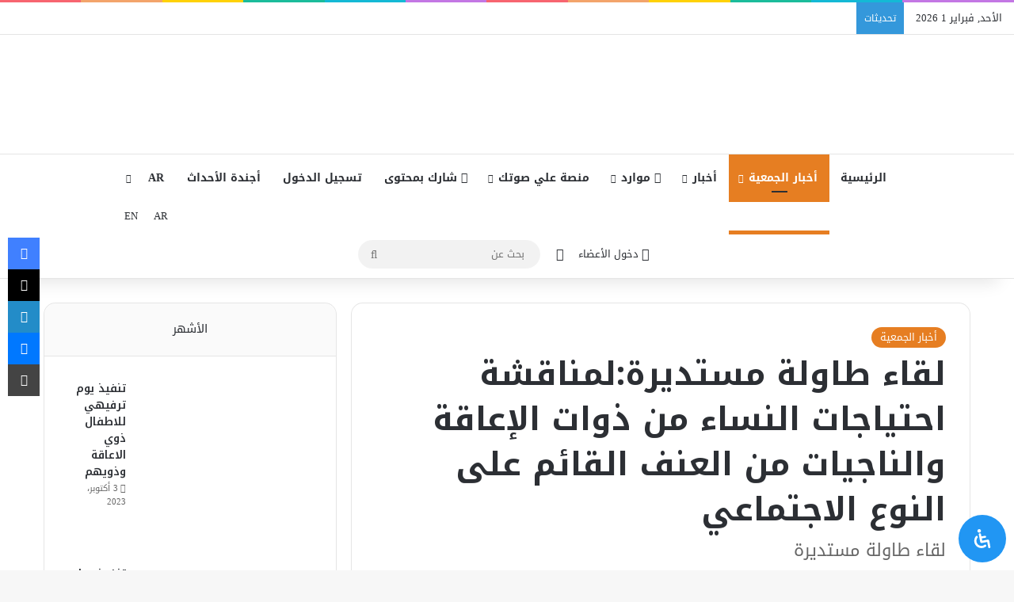

--- FILE ---
content_type: text/html; charset=UTF-8
request_url: https://raisethevoice.online/%D9%84%D9%82%D8%A7%D8%A1-%D8%B7%D8%A7%D9%88%D9%84%D8%A9-%D9%85%D8%B3%D8%AA%D8%AF%D9%8A%D8%B1%D8%A9%D9%84%D9%85%D9%86%D8%A7%D9%82%D8%B4%D8%A9-%D8%A7%D8%AD%D8%AA%D9%8A%D8%A7%D8%AC%D8%A7%D8%AA-%D8%A7/
body_size: 52438
content:
<!DOCTYPE html>
<html dir="rtl" lang="ar" class="" data-skin="light">
<head>
	<meta charset="UTF-8" />
	<link rel="profile" href="https://gmpg.org/xfn/11" />
	<!-- Manifest added by SuperPWA - Progressive Web Apps Plugin For WordPress -->
<link rel="manifest" href="/superpwa-manifest.json">
<meta name="theme-color" content="#b4d0ea">
<meta name="mobile-web-app-capable" content="yes">
<meta name="apple-touch-fullscreen" content="yes">
<meta name="apple-mobile-web-app-title" content="علِّ صوتك">
<meta name="application-name" content="علِّ صوتك">
<meta name="apple-mobile-web-app-capable" content="yes">
<meta name="apple-mobile-web-app-status-bar-style" content="default">
<link rel="apple-touch-icon"  href="https://raisethevoice.online/wp-content/uploads/2021/07/ايقونة-التطبيق-192-.png">
<link rel="apple-touch-icon" sizes="192x192" href="https://raisethevoice.online/wp-content/uploads/2021/07/ايقونة-التطبيق-192-.png">
<!-- / SuperPWA.com -->

<meta http-equiv='x-dns-prefetch-control' content='on'>
<link rel='dns-prefetch' href='//cdnjs.cloudflare.com' />
<link rel='dns-prefetch' href='//ajax.googleapis.com' />
<link rel='dns-prefetch' href='//fonts.googleapis.com' />
<link rel='dns-prefetch' href='//fonts.gstatic.com' />
<link rel='dns-prefetch' href='//s.gravatar.com' />
<link rel='dns-prefetch' href='//www.google-analytics.com' />
<meta name='robots' content='index, follow, max-image-preview:large, max-snippet:-1, max-video-preview:-1' />

	<!-- This site is optimized with the Yoast SEO plugin v26.8 - https://yoast.com/product/yoast-seo-wordpress/ -->
	<title>لقاء طاولة مستديرة:لمناقشة احتياجات النساء من ذوات الإعاقة والناجيات من العنف القائم على النوع الاجتماعي - علِّ صوتك - Raise your voice</title>
	<link rel="canonical" href="https://raisethevoice.online/لقاء-طاولة-مستديرةلمناقشة-احتياجات-ا/" />
	<meta property="og:locale" content="ar_AR" />
	<meta property="og:type" content="article" />
	<meta property="og:title" content="لقاء طاولة مستديرة:لمناقشة احتياجات النساء من ذوات الإعاقة والناجيات من العنف القائم على النوع الاجتماعي - علِّ صوتك - Raise your voice" />
	<meta property="og:description" content="&nbsp; نظمت الاربعاء 23/2/2022 الجمعية الوطنية للتأهيل لقاء طاولة مستديرة، في مطعم بالميرا، لمناقشة احتياجات النساء من ذوات الإعاقة والناجيات من العنف القائم على النوع الاجتماعي، ضمن مشروع تعزيز حماية &hellip;" />
	<meta property="og:url" content="https://raisethevoice.online/لقاء-طاولة-مستديرةلمناقشة-احتياجات-ا/" />
	<meta property="og:site_name" content="علِّ صوتك - Raise your voice" />
	<meta property="article:published_time" content="2022-02-24T12:55:44+00:00" />
	<meta property="og:image" content="https://raisethevoice.online/wp-content/uploads/2022/02/الدائرة-4.jpg" />
	<meta property="og:image:width" content="1600" />
	<meta property="og:image:height" content="1066" />
	<meta property="og:image:type" content="image/jpeg" />
	<meta name="author" content="جيهان العمصي" />
	<meta name="twitter:card" content="summary_large_image" />
	<meta name="twitter:label1" content="كُتب بواسطة" />
	<meta name="twitter:data1" content="جيهان العمصي" />
	<meta name="twitter:label2" content="وقت القراءة المُقدّر" />
	<meta name="twitter:data2" content="3 دقائق" />
	<script type="application/ld+json" class="yoast-schema-graph">{"@context":"https://schema.org","@graph":[{"@type":"Article","@id":"https://raisethevoice.online/%d9%84%d9%82%d8%a7%d8%a1-%d8%b7%d8%a7%d9%88%d9%84%d8%a9-%d9%85%d8%b3%d8%aa%d8%af%d9%8a%d8%b1%d8%a9%d9%84%d9%85%d9%86%d8%a7%d9%82%d8%b4%d8%a9-%d8%a7%d8%ad%d8%aa%d9%8a%d8%a7%d8%ac%d8%a7%d8%aa-%d8%a7/#article","isPartOf":{"@id":"https://raisethevoice.online/%d9%84%d9%82%d8%a7%d8%a1-%d8%b7%d8%a7%d9%88%d9%84%d8%a9-%d9%85%d8%b3%d8%aa%d8%af%d9%8a%d8%b1%d8%a9%d9%84%d9%85%d9%86%d8%a7%d9%82%d8%b4%d8%a9-%d8%a7%d8%ad%d8%aa%d9%8a%d8%a7%d8%ac%d8%a7%d8%aa-%d8%a7/"},"author":{"name":"جيهان العمصي","@id":"https://raisethevoice.online/#/schema/person/b473529be364c3d13b64285d38425412"},"headline":"لقاء طاولة مستديرة:لمناقشة احتياجات النساء من ذوات الإعاقة والناجيات من العنف القائم على النوع الاجتماعي","datePublished":"2022-02-24T12:55:44+00:00","mainEntityOfPage":{"@id":"https://raisethevoice.online/%d9%84%d9%82%d8%a7%d8%a1-%d8%b7%d8%a7%d9%88%d9%84%d8%a9-%d9%85%d8%b3%d8%aa%d8%af%d9%8a%d8%b1%d8%a9%d9%84%d9%85%d9%86%d8%a7%d9%82%d8%b4%d8%a9-%d8%a7%d8%ad%d8%aa%d9%8a%d8%a7%d8%ac%d8%a7%d8%aa-%d8%a7/"},"wordCount":6,"image":{"@id":"https://raisethevoice.online/%d9%84%d9%82%d8%a7%d8%a1-%d8%b7%d8%a7%d9%88%d9%84%d8%a9-%d9%85%d8%b3%d8%aa%d8%af%d9%8a%d8%b1%d8%a9%d9%84%d9%85%d9%86%d8%a7%d9%82%d8%b4%d8%a9-%d8%a7%d8%ad%d8%aa%d9%8a%d8%a7%d8%ac%d8%a7%d8%aa-%d8%a7/#primaryimage"},"thumbnailUrl":"https://raisethevoice.online/wp-content/uploads/2022/02/الدائرة-4.jpg","articleSection":["أخبار الجمعية"],"inLanguage":"ar"},{"@type":"WebPage","@id":"https://raisethevoice.online/%d9%84%d9%82%d8%a7%d8%a1-%d8%b7%d8%a7%d9%88%d9%84%d8%a9-%d9%85%d8%b3%d8%aa%d8%af%d9%8a%d8%b1%d8%a9%d9%84%d9%85%d9%86%d8%a7%d9%82%d8%b4%d8%a9-%d8%a7%d8%ad%d8%aa%d9%8a%d8%a7%d8%ac%d8%a7%d8%aa-%d8%a7/","url":"https://raisethevoice.online/%d9%84%d9%82%d8%a7%d8%a1-%d8%b7%d8%a7%d9%88%d9%84%d8%a9-%d9%85%d8%b3%d8%aa%d8%af%d9%8a%d8%b1%d8%a9%d9%84%d9%85%d9%86%d8%a7%d9%82%d8%b4%d8%a9-%d8%a7%d8%ad%d8%aa%d9%8a%d8%a7%d8%ac%d8%a7%d8%aa-%d8%a7/","name":"لقاء طاولة مستديرة:لمناقشة احتياجات النساء من ذوات الإعاقة والناجيات من العنف القائم على النوع الاجتماعي - علِّ صوتك - Raise your voice","isPartOf":{"@id":"https://raisethevoice.online/#website"},"primaryImageOfPage":{"@id":"https://raisethevoice.online/%d9%84%d9%82%d8%a7%d8%a1-%d8%b7%d8%a7%d9%88%d9%84%d8%a9-%d9%85%d8%b3%d8%aa%d8%af%d9%8a%d8%b1%d8%a9%d9%84%d9%85%d9%86%d8%a7%d9%82%d8%b4%d8%a9-%d8%a7%d8%ad%d8%aa%d9%8a%d8%a7%d8%ac%d8%a7%d8%aa-%d8%a7/#primaryimage"},"image":{"@id":"https://raisethevoice.online/%d9%84%d9%82%d8%a7%d8%a1-%d8%b7%d8%a7%d9%88%d9%84%d8%a9-%d9%85%d8%b3%d8%aa%d8%af%d9%8a%d8%b1%d8%a9%d9%84%d9%85%d9%86%d8%a7%d9%82%d8%b4%d8%a9-%d8%a7%d8%ad%d8%aa%d9%8a%d8%a7%d8%ac%d8%a7%d8%aa-%d8%a7/#primaryimage"},"thumbnailUrl":"https://raisethevoice.online/wp-content/uploads/2022/02/الدائرة-4.jpg","datePublished":"2022-02-24T12:55:44+00:00","author":{"@id":"https://raisethevoice.online/#/schema/person/b473529be364c3d13b64285d38425412"},"breadcrumb":{"@id":"https://raisethevoice.online/%d9%84%d9%82%d8%a7%d8%a1-%d8%b7%d8%a7%d9%88%d9%84%d8%a9-%d9%85%d8%b3%d8%aa%d8%af%d9%8a%d8%b1%d8%a9%d9%84%d9%85%d9%86%d8%a7%d9%82%d8%b4%d8%a9-%d8%a7%d8%ad%d8%aa%d9%8a%d8%a7%d8%ac%d8%a7%d8%aa-%d8%a7/#breadcrumb"},"inLanguage":"ar","potentialAction":[{"@type":"ReadAction","target":["https://raisethevoice.online/%d9%84%d9%82%d8%a7%d8%a1-%d8%b7%d8%a7%d9%88%d9%84%d8%a9-%d9%85%d8%b3%d8%aa%d8%af%d9%8a%d8%b1%d8%a9%d9%84%d9%85%d9%86%d8%a7%d9%82%d8%b4%d8%a9-%d8%a7%d8%ad%d8%aa%d9%8a%d8%a7%d8%ac%d8%a7%d8%aa-%d8%a7/"]}]},{"@type":"ImageObject","inLanguage":"ar","@id":"https://raisethevoice.online/%d9%84%d9%82%d8%a7%d8%a1-%d8%b7%d8%a7%d9%88%d9%84%d8%a9-%d9%85%d8%b3%d8%aa%d8%af%d9%8a%d8%b1%d8%a9%d9%84%d9%85%d9%86%d8%a7%d9%82%d8%b4%d8%a9-%d8%a7%d8%ad%d8%aa%d9%8a%d8%a7%d8%ac%d8%a7%d8%aa-%d8%a7/#primaryimage","url":"https://raisethevoice.online/wp-content/uploads/2022/02/الدائرة-4.jpg","contentUrl":"https://raisethevoice.online/wp-content/uploads/2022/02/الدائرة-4.jpg","width":1600,"height":1066},{"@type":"BreadcrumbList","@id":"https://raisethevoice.online/%d9%84%d9%82%d8%a7%d8%a1-%d8%b7%d8%a7%d9%88%d9%84%d8%a9-%d9%85%d8%b3%d8%aa%d8%af%d9%8a%d8%b1%d8%a9%d9%84%d9%85%d9%86%d8%a7%d9%82%d8%b4%d8%a9-%d8%a7%d8%ad%d8%aa%d9%8a%d8%a7%d8%ac%d8%a7%d8%aa-%d8%a7/#breadcrumb","itemListElement":[{"@type":"ListItem","position":1,"name":"الرئيسية","item":"https://raisethevoice.online/"},{"@type":"ListItem","position":2,"name":"لقاء طاولة مستديرة:لمناقشة احتياجات النساء من ذوات الإعاقة والناجيات من العنف القائم على النوع الاجتماعي"}]},{"@type":"WebSite","@id":"https://raisethevoice.online/#website","url":"https://raisethevoice.online/","name":"علِّ صوتك - Raise your voice","description":"الجمعية الوطنية للتأهيل","potentialAction":[{"@type":"SearchAction","target":{"@type":"EntryPoint","urlTemplate":"https://raisethevoice.online/?s={search_term_string}"},"query-input":{"@type":"PropertyValueSpecification","valueRequired":true,"valueName":"search_term_string"}}],"inLanguage":"ar"},{"@type":"Person","@id":"https://raisethevoice.online/#/schema/person/b473529be364c3d13b64285d38425412","name":"جيهان العمصي","image":{"@type":"ImageObject","inLanguage":"ar","@id":"https://raisethevoice.online/#/schema/person/image/","url":"https://secure.gravatar.com/avatar/8bbcd8e654341fec79624bc6432637e01bcf7add1dd4b3f74edcb1f4ab06c16a?s=96&d=mm&r=g","contentUrl":"https://secure.gravatar.com/avatar/8bbcd8e654341fec79624bc6432637e01bcf7add1dd4b3f74edcb1f4ab06c16a?s=96&d=mm&r=g","caption":"جيهان العمصي"},"url":"https://raisethevoice.online/author/gehanamassi/"}]}</script>
	<!-- / Yoast SEO plugin. -->


<link rel='dns-prefetch' href='//www.google.com' />
<link rel='dns-prefetch' href='//fonts.googleapis.com' />
<link rel="alternate" type="application/rss+xml" title="علِّ صوتك - Raise your voice &laquo; الخلاصة" href="https://raisethevoice.online/feed/" />
<link rel="alternate" type="application/rss+xml" title="علِّ صوتك - Raise your voice &laquo; خلاصة التعليقات" href="https://raisethevoice.online/comments/feed/" />
<link rel="alternate" type="text/calendar" title="علِّ صوتك - Raise your voice &raquo; iCal Feed" href="https://raisethevoice.online/events/?ical=1" />
		<script type="text/javascript">
			try {
				if( 'undefined' != typeof localStorage ){
					var tieSkin = localStorage.getItem('tie-skin');
				}

				
				var html = document.getElementsByTagName('html')[0].classList,
						htmlSkin = 'light';

				if( html.contains('dark-skin') ){
					htmlSkin = 'dark';
				}

				if( tieSkin != null && tieSkin != htmlSkin ){
					html.add('tie-skin-inverted');
					var tieSkinInverted = true;
				}

				if( tieSkin == 'dark' ){
					html.add('dark-skin');
				}
				else if( tieSkin == 'light' ){
					html.remove( 'dark-skin' );
				}
				
			} catch(e) { console.log( e ) }

		</script>
		
		<style type="text/css">
			:root{				
			--tie-preset-gradient-1: linear-gradient(135deg, rgba(6, 147, 227, 1) 0%, rgb(155, 81, 224) 100%);
			--tie-preset-gradient-2: linear-gradient(135deg, rgb(122, 220, 180) 0%, rgb(0, 208, 130) 100%);
			--tie-preset-gradient-3: linear-gradient(135deg, rgba(252, 185, 0, 1) 0%, rgba(255, 105, 0, 1) 100%);
			--tie-preset-gradient-4: linear-gradient(135deg, rgba(255, 105, 0, 1) 0%, rgb(207, 46, 46) 100%);
			--tie-preset-gradient-5: linear-gradient(135deg, rgb(238, 238, 238) 0%, rgb(169, 184, 195) 100%);
			--tie-preset-gradient-6: linear-gradient(135deg, rgb(74, 234, 220) 0%, rgb(151, 120, 209) 20%, rgb(207, 42, 186) 40%, rgb(238, 44, 130) 60%, rgb(251, 105, 98) 80%, rgb(254, 248, 76) 100%);
			--tie-preset-gradient-7: linear-gradient(135deg, rgb(255, 206, 236) 0%, rgb(152, 150, 240) 100%);
			--tie-preset-gradient-8: linear-gradient(135deg, rgb(254, 205, 165) 0%, rgb(254, 45, 45) 50%, rgb(107, 0, 62) 100%);
			--tie-preset-gradient-9: linear-gradient(135deg, rgb(255, 203, 112) 0%, rgb(199, 81, 192) 50%, rgb(65, 88, 208) 100%);
			--tie-preset-gradient-10: linear-gradient(135deg, rgb(255, 245, 203) 0%, rgb(182, 227, 212) 50%, rgb(51, 167, 181) 100%);
			--tie-preset-gradient-11: linear-gradient(135deg, rgb(202, 248, 128) 0%, rgb(113, 206, 126) 100%);
			--tie-preset-gradient-12: linear-gradient(135deg, rgb(2, 3, 129) 0%, rgb(40, 116, 252) 100%);
			--tie-preset-gradient-13: linear-gradient(135deg, #4D34FA, #ad34fa);
			--tie-preset-gradient-14: linear-gradient(135deg, #0057FF, #31B5FF);
			--tie-preset-gradient-15: linear-gradient(135deg, #FF007A, #FF81BD);
			--tie-preset-gradient-16: linear-gradient(135deg, #14111E, #4B4462);
			--tie-preset-gradient-17: linear-gradient(135deg, #F32758, #FFC581);

			
					--main-nav-background: #FFFFFF;
					--main-nav-secondry-background: rgba(0,0,0,0.03);
					--main-nav-primary-color: #0088ff;
					--main-nav-contrast-primary-color: #FFFFFF;
					--main-nav-text-color: #2c2f34;
					--main-nav-secondry-text-color: rgba(0,0,0,0.5);
					--main-nav-main-border-color: rgba(0,0,0,0.1);
					--main-nav-secondry-border-color: rgba(0,0,0,0.08);
				
			}
		</style>
	<link rel="alternate" title="oEmbed (JSON)" type="application/json+oembed" href="https://raisethevoice.online/wp-json/oembed/1.0/embed?url=https%3A%2F%2Fraisethevoice.online%2F%25d9%2584%25d9%2582%25d8%25a7%25d8%25a1-%25d8%25b7%25d8%25a7%25d9%2588%25d9%2584%25d8%25a9-%25d9%2585%25d8%25b3%25d8%25aa%25d8%25af%25d9%258a%25d8%25b1%25d8%25a9%25d9%2584%25d9%2585%25d9%2586%25d8%25a7%25d9%2582%25d8%25b4%25d8%25a9-%25d8%25a7%25d8%25ad%25d8%25aa%25d9%258a%25d8%25a7%25d8%25ac%25d8%25a7%25d8%25aa-%25d8%25a7%2F" />
<link rel="alternate" title="oEmbed (XML)" type="text/xml+oembed" href="https://raisethevoice.online/wp-json/oembed/1.0/embed?url=https%3A%2F%2Fraisethevoice.online%2F%25d9%2584%25d9%2582%25d8%25a7%25d8%25a1-%25d8%25b7%25d8%25a7%25d9%2588%25d9%2584%25d8%25a9-%25d9%2585%25d8%25b3%25d8%25aa%25d8%25af%25d9%258a%25d8%25b1%25d8%25a9%25d9%2584%25d9%2585%25d9%2586%25d8%25a7%25d9%2582%25d8%25b4%25d8%25a9-%25d8%25a7%25d8%25ad%25d8%25aa%25d9%258a%25d8%25a7%25d8%25ac%25d8%25a7%25d8%25aa-%25d8%25a7%2F&#038;format=xml" />
		<style>
			.lazyload,
			.lazyloading {
				max-width: 100%;
			}
		</style>
		<meta name="viewport" content="width=device-width, initial-scale=1.0" /><style id='wp-img-auto-sizes-contain-inline-css' type='text/css'>
img:is([sizes=auto i],[sizes^="auto," i]){contain-intrinsic-size:3000px 1500px}
/*# sourceURL=wp-img-auto-sizes-contain-inline-css */
</style>
<link rel='stylesheet' id='notosanskufiarabic-css' href='//fonts.googleapis.com/earlyaccess/notosanskufiarabic?ver=6.9' type='text/css' media='all' />
<link rel='stylesheet' id='notokufiarabic-css' href='//fonts.googleapis.com/earlyaccess/notokufiarabic?ver=6.9' type='text/css' media='all' />
<style id='wp-emoji-styles-inline-css' type='text/css'>

	img.wp-smiley, img.emoji {
		display: inline !important;
		border: none !important;
		box-shadow: none !important;
		height: 1em !important;
		width: 1em !important;
		margin: 0 0.07em !important;
		vertical-align: -0.1em !important;
		background: none !important;
		padding: 0 !important;
	}
/*# sourceURL=wp-emoji-styles-inline-css */
</style>
<link rel='stylesheet' id='contact-form-7-css' href='https://raisethevoice.online/wp-content/plugins/contact-form-7/includes/css/styles.css?ver=6.1.4' type='text/css' media='all' />
<link rel='stylesheet' id='contact-form-7-rtl-css' href='https://raisethevoice.online/wp-content/plugins/contact-form-7/includes/css/styles-rtl.css?ver=6.1.4' type='text/css' media='all' />
<link rel='stylesheet' id='theme-my-login-css' href='https://raisethevoice.online/wp-content/plugins/theme-my-login/assets/styles/theme-my-login.min.css?ver=7.1.14' type='text/css' media='all' />
<link rel='stylesheet' id='usp_style-css' href='https://raisethevoice.online/wp-content/plugins/user-submitted-posts/resources/usp.css?ver=20260113' type='text/css' media='all' />
<link rel='stylesheet' id='wmvp-style-videos-list-css' href='https://raisethevoice.online/wp-content/plugins/wm-video-playlists/assets/css/style.css?ver=1.0.2' type='text/css' media='all' />
<link rel='stylesheet' id='wbg-selectize-css' href='https://raisethevoice.online/wp-content/plugins/wp-books-gallery/assets/css/selectize.bootstrap3.min.css?ver=4.7.7' type='text/css' media='' />
<link rel='stylesheet' id='wbg-font-awesome-css' href='https://raisethevoice.online/wp-content/plugins/wp-books-gallery/assets/css/fontawesome/css/all.min.css?ver=4.7.7' type='text/css' media='' />
<link rel='stylesheet' id='wbg-front-css' href='https://raisethevoice.online/wp-content/plugins/wp-books-gallery/assets/css/wbg-front.css?ver=4.7.7' type='text/css' media='' />
<link rel='stylesheet' id='tie-css-bbpress-css' href='https://raisethevoice.online/wp-content/themes/jannah/assets/css/plugins/bbpress.min.css?ver=7.6.4' type='text/css' media='all' />
<link rel='stylesheet' id='newsletter-css' href='https://raisethevoice.online/wp-content/plugins/newsletter/style.css?ver=9.1.2' type='text/css' media='all' />
<link rel='stylesheet' id='tie-css-base-css' href='https://raisethevoice.online/wp-content/themes/jannah/assets/css/base.min.css?ver=7.6.4' type='text/css' media='all' />
<link rel='stylesheet' id='tie-css-styles-css' href='https://raisethevoice.online/wp-content/themes/jannah/assets/css/style.min.css?ver=7.6.4' type='text/css' media='all' />
<link rel='stylesheet' id='tie-css-widgets-css' href='https://raisethevoice.online/wp-content/themes/jannah/assets/css/widgets.min.css?ver=7.6.4' type='text/css' media='all' />
<link rel='stylesheet' id='tie-css-helpers-css' href='https://raisethevoice.online/wp-content/themes/jannah/assets/css/helpers.min.css?ver=7.6.4' type='text/css' media='all' />
<link rel='stylesheet' id='tie-fontawesome5-css' href='https://raisethevoice.online/wp-content/themes/jannah/assets/css/fontawesome.css?ver=7.6.4' type='text/css' media='all' />
<link rel='stylesheet' id='tie-css-ilightbox-css' href='https://raisethevoice.online/wp-content/themes/jannah/assets/ilightbox/light-skin/skin.css?ver=7.6.4' type='text/css' media='all' />
<link rel='stylesheet' id='tie-css-shortcodes-css' href='https://raisethevoice.online/wp-content/themes/jannah/assets/css/plugins/shortcodes.min.css?ver=7.6.4' type='text/css' media='all' />
<link rel='stylesheet' id='tie-css-single-css' href='https://raisethevoice.online/wp-content/themes/jannah/assets/css/single.min.css?ver=7.6.4' type='text/css' media='all' />
<link rel='stylesheet' id='tie-css-print-css' href='https://raisethevoice.online/wp-content/themes/jannah/assets/css/print.css?ver=7.6.4' type='text/css' media='print' />
<link rel='stylesheet' id='mdp-readabler-css' href='https://raisethevoice.online/wp-content/plugins/readabler/css/readabler.min.css?ver=2.0.15' type='text/css' media='all' />
<style id='mdp-readabler-inline-css' type='text/css'>

		:root{
			--readabler-overlay: rgba(2, 83, 238, 1);--readabler-bg: rgba(255, 255, 255, 1);--readabler-bg-dark: rgba(22, 25, 27, 1);--readabler-text: rgba(51, 51, 51, 1);--readabler-text-dark: rgba(222, 239, 253, 1);--readabler-color: rgba(33, 150, 243, 1);--readabler-color-dark: rgba(33, 150, 243, 1);--readabler-color-transparent: rgba(33,150,243,.2);--readabler-color-transparent-dark: rgba(33,150,243,.2);--readabler-color-transparent-15: rgba(33,150,243,.15);--readabler-color-transparent-15-dark: rgba(33,150,243,.15);--readabler-color-transparent-25: rgba(33,150,243,.25);--readabler-color-transparent-25-dark: rgba(33,150,243,.25);--readabler-color-transparent-50: rgba(33,150,243,.5);--readabler-color-transparent-50-dark: rgba(33,150,243,.5);--readabler-border-radius: 20px;--readabler-animate: 600ms;--readabler-reading-mask-color: rgba(0, 0, 0, 0.7);--readabler-highlight-links-style: solid;--readabler-highlight-links-color: rgba(99, 154, 249, 1);--readabler-highlight-links-width: 2px;--readabler-highlight-links-offset: 2px;--readabler-reading-guide-width: 400px;--readabler-reading-guide-height: 12px;--readabler-reading-guide-bg-color: rgba(2, 116, 230, 1);--readabler-reading-guide-border-color: rgba(0, 0, 0, 1);--readabler-reading-guide-border-width: 2px;--readabler-reading-guide-border-radius: 10px;--readabler-reading-guide-arrow: 10;
		}
		.mdp-readabler-tts {
		
			--readabler-tts-bg: rgba(33, 150, 243, 1);
			--readabler-tts-color: rgba(255, 255, 255, 1);
			
		}
        .mdp-readabler-trigger-button-box{
        
            --readabler-btn-margin: 10px;
            --readabler-btn-padding: 18px;
            --readabler-btn-radius: 50px;
            --readabler-btn-color: rgba(255, 255, 255, 1);
            --readabler-btn-color-hover: rgba(33, 150, 243, 1);
            --readabler-btn-bg: rgba(33, 150, 243, 1);
            --readabler-btn-bg-hover: rgba(255, 255, 255, 1);
            --readabler-btn-size: 24px;
            --readabler-btn-delay: 0s;
        
        }
		#mdp-readabler-voice-navigation{
			--readabler-bg: rgba(255, 255, 255, 1);
            --readabler-bg-dark: rgba(22, 25, 27, 1);
            --readabler-text: rgba(51, 51, 51, 1);
            --readabler-text-dark: rgba(222, 239, 253, 1);
            --readabler-color: rgba(33, 150, 243, 1);
            --readabler-color-dark: rgba(33, 150, 243, 1);
            --readabler-color-transparent: rgba(33,150,243,.2);
            --readabler-color-transparent-dark: rgba(33,150,243,.2);
            --readabler-border-radius: 20px;
            --readabler-animate: 600ms;
		}
		
/*# sourceURL=mdp-readabler-inline-css */
</style>
<link rel='stylesheet' id='um_modal-css' href='https://raisethevoice.online/wp-content/plugins/ultimate-member/assets/css/um-modal.min.css?ver=2.11.1' type='text/css' media='all' />
<link rel='stylesheet' id='um_ui-css' href='https://raisethevoice.online/wp-content/plugins/ultimate-member/assets/libs/jquery-ui/jquery-ui.min.css?ver=1.13.2' type='text/css' media='all' />
<link rel='stylesheet' id='um_tipsy-css' href='https://raisethevoice.online/wp-content/plugins/ultimate-member/assets/libs/tipsy/tipsy.min.css?ver=1.0.0a' type='text/css' media='all' />
<link rel='stylesheet' id='um_raty-css' href='https://raisethevoice.online/wp-content/plugins/ultimate-member/assets/libs/raty/um-raty.min.css?ver=2.6.0' type='text/css' media='all' />
<link rel='stylesheet' id='select2-css' href='https://raisethevoice.online/wp-content/plugins/ultimate-member/assets/libs/select2/select2.min.css?ver=4.0.13' type='text/css' media='all' />
<link rel='stylesheet' id='um_fileupload-css' href='https://raisethevoice.online/wp-content/plugins/ultimate-member/assets/css/um-fileupload.min.css?ver=2.11.1' type='text/css' media='all' />
<link rel='stylesheet' id='um_confirm-css' href='https://raisethevoice.online/wp-content/plugins/ultimate-member/assets/libs/um-confirm/um-confirm.min.css?ver=1.0' type='text/css' media='all' />
<link rel='stylesheet' id='um_datetime-css' href='https://raisethevoice.online/wp-content/plugins/ultimate-member/assets/libs/pickadate/default.min.css?ver=3.6.2' type='text/css' media='all' />
<link rel='stylesheet' id='um_datetime_date-css' href='https://raisethevoice.online/wp-content/plugins/ultimate-member/assets/libs/pickadate/default.date.min.css?ver=3.6.2' type='text/css' media='all' />
<link rel='stylesheet' id='um_datetime_time-css' href='https://raisethevoice.online/wp-content/plugins/ultimate-member/assets/libs/pickadate/default.time.min.css?ver=3.6.2' type='text/css' media='all' />
<link rel='stylesheet' id='um_fonticons_ii-css' href='https://raisethevoice.online/wp-content/plugins/ultimate-member/assets/libs/legacy/fonticons/fonticons-ii.min.css?ver=2.11.1' type='text/css' media='all' />
<link rel='stylesheet' id='um_fonticons_fa-css' href='https://raisethevoice.online/wp-content/plugins/ultimate-member/assets/libs/legacy/fonticons/fonticons-fa.min.css?ver=2.11.1' type='text/css' media='all' />
<link rel='stylesheet' id='um_fontawesome-css' href='https://raisethevoice.online/wp-content/plugins/ultimate-member/assets/css/um-fontawesome.min.css?ver=6.5.2' type='text/css' media='all' />
<link rel='stylesheet' id='um_common-css' href='https://raisethevoice.online/wp-content/plugins/ultimate-member/assets/css/common.min.css?ver=2.11.1' type='text/css' media='all' />
<link rel='stylesheet' id='um_responsive-css' href='https://raisethevoice.online/wp-content/plugins/ultimate-member/assets/css/um-responsive.min.css?ver=2.11.1' type='text/css' media='all' />
<link rel='stylesheet' id='um_styles-css' href='https://raisethevoice.online/wp-content/plugins/ultimate-member/assets/css/um-styles.min.css?ver=2.11.1' type='text/css' media='all' />
<link rel='stylesheet' id='um_crop-css' href='https://raisethevoice.online/wp-content/plugins/ultimate-member/assets/libs/cropper/cropper.min.css?ver=1.6.1' type='text/css' media='all' />
<link rel='stylesheet' id='um_profile-css' href='https://raisethevoice.online/wp-content/plugins/ultimate-member/assets/css/um-profile.min.css?ver=2.11.1' type='text/css' media='all' />
<link rel='stylesheet' id='um_account-css' href='https://raisethevoice.online/wp-content/plugins/ultimate-member/assets/css/um-account.min.css?ver=2.11.1' type='text/css' media='all' />
<link rel='stylesheet' id='um_misc-css' href='https://raisethevoice.online/wp-content/plugins/ultimate-member/assets/css/um-misc.min.css?ver=2.11.1' type='text/css' media='all' />
<link rel='stylesheet' id='um_rtl-css' href='https://raisethevoice.online/wp-content/plugins/ultimate-member/assets/css/um.rtl.min.css?ver=2.11.1' type='text/css' media='all' />
<link rel='stylesheet' id='um_default_css-css' href='https://raisethevoice.online/wp-content/plugins/ultimate-member/assets/css/um-old-default.min.css?ver=2.11.1' type='text/css' media='all' />
<style id='um_default_css-inline-css' type='text/css'>
body{font-family: Noto Sans Kufi Arabic;}.logo-text,h1,h2,h3,h4,h5,h6,.the-subtitle{font-family: Noto Kufi Arabic;}#main-nav .main-menu > ul > li > a{font-family: Noto Sans Kufi Arabic;}#main-nav .main-menu > ul > li > a{text-transform: uppercase;}#tie-wrapper .mag-box.big-post-left-box li:not(:first-child) .post-title,#tie-wrapper .mag-box.big-post-top-box li:not(:first-child) .post-title,#tie-wrapper .mag-box.half-box li:not(:first-child) .post-title,#tie-wrapper .mag-box.big-thumb-left-box li:not(:first-child) .post-title,#tie-wrapper .mag-box.scrolling-box .slide .post-title,#tie-wrapper .mag-box.miscellaneous-box li:not(:first-child) .post-title{font-weight: 500;}:root:root{--brand-color: #e67e22;--dark-brand-color: #b44c00;--bright-color: #FFFFFF;--base-color: #2c2f34;}#footer-widgets-container{border-top: 8px solid #e67e22;-webkit-box-shadow: 0 -5px 0 rgba(0,0,0,0.07); -moz-box-shadow: 0 -8px 0 rgba(0,0,0,0.07); box-shadow: 0 -8px 0 rgba(0,0,0,0.07);}#reading-position-indicator{box-shadow: 0 0 10px rgba( 230,126,34,0.7);}:root:root{--brand-color: #e67e22;--dark-brand-color: #b44c00;--bright-color: #FFFFFF;--base-color: #2c2f34;}#footer-widgets-container{border-top: 8px solid #e67e22;-webkit-box-shadow: 0 -5px 0 rgba(0,0,0,0.07); -moz-box-shadow: 0 -8px 0 rgba(0,0,0,0.07); box-shadow: 0 -8px 0 rgba(0,0,0,0.07);}#reading-position-indicator{box-shadow: 0 0 10px rgba( 230,126,34,0.7);}#header-notification-bar{background: var( --tie-preset-gradient-13 );}#header-notification-bar{--tie-buttons-color: #FFFFFF;--tie-buttons-border-color: #FFFFFF;--tie-buttons-hover-color: #e1e1e1;--tie-buttons-hover-text: #000000;}#header-notification-bar{--tie-buttons-text: #000000;}#top-nav .breaking-title{color: #FFFFFF;}#top-nav .breaking-title:before{background-color: #3498db;}#top-nav .breaking-news-nav li:hover{background-color: #3498db;border-color: #3498db;}.tie-cat-2,.tie-cat-item-2 > span{background-color:#e67e22 !important;color:#FFFFFF !important;}.tie-cat-2:after{border-top-color:#e67e22 !important;}.tie-cat-2:hover{background-color:#c86004 !important;}.tie-cat-2:hover:after{border-top-color:#c86004 !important;}.tie-cat-9,.tie-cat-item-9 > span{background-color:#2ecc71 !important;color:#FFFFFF !important;}.tie-cat-9:after{border-top-color:#2ecc71 !important;}.tie-cat-9:hover{background-color:#10ae53 !important;}.tie-cat-9:hover:after{border-top-color:#10ae53 !important;}.tie-cat-15,.tie-cat-item-15 > span{background-color:#9b59b6 !important;color:#FFFFFF !important;}.tie-cat-15:after{border-top-color:#9b59b6 !important;}.tie-cat-15:hover{background-color:#7d3b98 !important;}.tie-cat-15:hover:after{border-top-color:#7d3b98 !important;}.tie-cat-17,.tie-cat-item-17 > span{background-color:#34495e !important;color:#FFFFFF !important;}.tie-cat-17:after{border-top-color:#34495e !important;}.tie-cat-17:hover{background-color:#162b40 !important;}.tie-cat-17:hover:after{border-top-color:#162b40 !important;}.tie-cat-19,.tie-cat-item-19 > span{background-color:#795548 !important;color:#FFFFFF !important;}.tie-cat-19:after{border-top-color:#795548 !important;}.tie-cat-19:hover{background-color:#5b372a !important;}.tie-cat-19:hover:after{border-top-color:#5b372a !important;}.tie-cat-20,.tie-cat-item-20 > span{background-color:#4CAF50 !important;color:#FFFFFF !important;}.tie-cat-20:after{border-top-color:#4CAF50 !important;}.tie-cat-20:hover{background-color:#2e9132 !important;}.tie-cat-20:hover:after{border-top-color:#2e9132 !important;}@media (max-width: 1250px){.share-buttons-sticky{display: none;}}@media (max-width: 991px){.side-aside #mobile-menu .menu > li{border-color: rgba(0,0,0,0.05);}}@media (max-width: 991px){.side-aside.normal-side{background-color: #ffffff;}}.side-aside #mobile-menu li a,.side-aside #mobile-menu .mobile-arrows,.side-aside #mobile-search .search-field{color: #34495e;}#mobile-search .search-field::-moz-placeholder {color: #34495e;}#mobile-search .search-field:-moz-placeholder {color: #34495e;}#mobile-search .search-field:-ms-input-placeholder {color: #34495e;}#mobile-search .search-field::-webkit-input-placeholder {color: #34495e;}@media (max-width: 991px){.tie-btn-close span{color: #34495e;}}body .mag-box .breaking,body .social-icons-widget .social-icons-item .social-link,body .widget_product_tag_cloud a,body .widget_tag_cloud a,body .post-tags a,body .widget_layered_nav_filters a,body .post-bottom-meta-title,body .post-bottom-meta a,body .post-cat,body .show-more-button,body #instagram-link.is-expanded .follow-button,body .cat-counter a + span,body .mag-box-options .slider-arrow-nav a,body .main-menu .cats-horizontal li a,body #instagram-link.is-compact,body .pages-numbers a,body .pages-nav-item,body .bp-pagination-links .page-numbers,body .fullwidth-area .widget_tag_cloud .tagcloud a,body ul.breaking-news-nav li.jnt-prev,body ul.breaking-news-nav li.jnt-next,body #tie-popup-search-mobile table.gsc-search-box{border-radius: 35px;}body .mag-box ul.breaking-news-nav li{border: 0 !important;}body #instagram-link.is-compact{padding-right: 40px;padding-left: 40px;}body .post-bottom-meta-title,body .post-bottom-meta a,body .more-link{padding-right: 15px;padding-left: 15px;}body #masonry-grid .container-wrapper .post-thumb img{border-radius: 0px;}body .video-thumbnail,body .review-item,body .review-summary,body .user-rate-wrap,body textarea,body input,body select{border-radius: 5px;}body .post-content-slideshow,body #tie-read-next,body .prev-next-post-nav .post-thumb,body .post-thumb img,body .container-wrapper,body .tie-popup-container .container-wrapper,body .widget,body .tie-grid-slider .grid-item,body .slider-vertical-navigation .slide,body .boxed-slider:not(.tie-grid-slider) .slide,body .buddypress-wrap .activity-list .load-more a,body .buddypress-wrap .activity-list .load-newest a,body .woocommerce .products .product .product-img img,body .woocommerce .products .product .product-img,body .woocommerce .woocommerce-tabs,body .woocommerce div.product .related.products,body .woocommerce div.product .up-sells.products,body .woocommerce .cart_totals,.woocommerce .cross-sells,body .big-thumb-left-box-inner,body .miscellaneous-box .posts-items li:first-child,body .single-big-img,body .masonry-with-spaces .container-wrapper .slide,body .news-gallery-items li .post-thumb,body .scroll-2-box .slide,.magazine1.archive:not(.bbpress) .entry-header-outer,.magazine1.search .entry-header-outer,.magazine1.archive:not(.bbpress) .mag-box .container-wrapper,.magazine1.search .mag-box .container-wrapper,body.magazine1 .entry-header-outer + .mag-box,body .digital-rating-static,body .entry q,body .entry blockquote,body #instagram-link.is-expanded,body.single-post .featured-area,body.post-layout-8 #content,body .footer-boxed-widget-area,body .tie-video-main-slider,body .post-thumb-overlay,body .widget_media_image img,body .stream-item-mag img,body .media-page-layout .post-element{border-radius: 15px;}#subcategories-section .container-wrapper{border-radius: 15px !important;margin-top: 15px !important;border-top-width: 1px !important;}@media (max-width: 767px) {.tie-video-main-slider iframe{border-top-right-radius: 15px;border-top-left-radius: 15px;}}.magazine1.archive:not(.bbpress) .mag-box .container-wrapper,.magazine1.search .mag-box .container-wrapper{margin-top: 15px;border-top-width: 1px;}body .section-wrapper:not(.container-full) .wide-slider-wrapper .slider-main-container,body .section-wrapper:not(.container-full) .wide-slider-three-slids-wrapper{border-radius: 15px;overflow: hidden;}body .wide-slider-nav-wrapper,body .share-buttons-bottom,body .first-post-gradient li:first-child .post-thumb:after,body .scroll-2-box .post-thumb:after{border-bottom-left-radius: 15px;border-bottom-right-radius: 15px;}body .main-menu .menu-sub-content,body .comp-sub-menu{border-bottom-left-radius: 10px;border-bottom-right-radius: 10px;}body.single-post .featured-area{overflow: hidden;}body #check-also-box.check-also-left{border-top-right-radius: 15px;border-bottom-right-radius: 15px;}body #check-also-box.check-also-right{border-top-left-radius: 15px;border-bottom-left-radius: 15px;}body .mag-box .breaking-news-nav li:last-child{border-top-right-radius: 35px;border-bottom-right-radius: 35px;}body .mag-box .breaking-title:before{border-top-right-radius: 35px;border-bottom-right-radius: 35px;}body .tabs li:last-child a,body .full-overlay-title li:not(.no-post-thumb) .block-title-overlay{border-top-left-radius: 15px;}body .center-overlay-title li:not(.no-post-thumb) .block-title-overlay,body .tabs li:first-child a{border-top-right-radius: 15px;}
/*# sourceURL=um_default_css-inline-css */
</style>
<script type="text/javascript" src="https://raisethevoice.online/wp-includes/js/jquery/jquery.min.js?ver=3.7.1" id="jquery-core-js"></script>
<script type="text/javascript" src="https://raisethevoice.online/wp-includes/js/jquery/jquery-migrate.min.js?ver=3.4.1" id="jquery-migrate-js"></script>
<script type="text/javascript" src="https://www.google.com/recaptcha/api.js?render=6LehLkAbAAAAAL3jZaep9-gjFnpBqKhUa4rzumRT" id="usp_recaptcha-js"></script>
<script type="text/javascript" src="https://raisethevoice.online/wp-content/plugins/user-submitted-posts/resources/jquery.cookie.js?ver=20260113" id="usp_cookie-js"></script>
<script type="text/javascript" src="https://raisethevoice.online/wp-content/plugins/user-submitted-posts/resources/jquery.parsley.min.js?ver=20260113" id="usp_parsley-js"></script>
<script type="text/javascript" id="usp_core-js-before">
/* <![CDATA[ */
var usp_custom_field = "usp_custom_field"; var usp_custom_field_2 = ""; var usp_custom_checkbox = "usp_custom_checkbox"; var usp_case_sensitivity = "false"; var usp_min_images = 0; var usp_max_images = 2; var usp_parsley_error = "\u0627\u0633\u062a\u062c\u0627\u0628\u0629 \u063a\u064a\u0631 \u0635\u062d\u064a\u062d\u0629."; var usp_multiple_cats = 0; var usp_existing_tags = 0; var usp_recaptcha_disp = "show"; var usp_recaptcha_vers = "3"; var usp_recaptcha_key = "6LehLkAbAAAAAL3jZaep9-gjFnpBqKhUa4rzumRT"; var challenge_nonce = "e87842a177"; var ajax_url = "https:\/\/raisethevoice.online\/wp-admin\/admin-ajax.php"; 
//# sourceURL=usp_core-js-before
/* ]]> */
</script>
<script type="text/javascript" src="https://raisethevoice.online/wp-content/plugins/user-submitted-posts/resources/jquery.usp.core.js?ver=20260113" id="usp_core-js"></script>
<script type="text/javascript" src="https://raisethevoice.online/wp-content/plugins/ultimate-member/assets/js/um-gdpr.min.js?ver=2.11.1" id="um-gdpr-js"></script>
<link rel="https://api.w.org/" href="https://raisethevoice.online/wp-json/" /><link rel="alternate" title="JSON" type="application/json" href="https://raisethevoice.online/wp-json/wp/v2/posts/1770" /><link rel="EditURI" type="application/rsd+xml" title="RSD" href="https://raisethevoice.online/xmlrpc.php?rsd" />
<link rel="stylesheet" href="https://raisethevoice.online/wp-content/themes/jannah/rtl.css" type="text/css" media="screen" /><meta name="generator" content="WordPress 6.9" />
<link rel='shortlink' href='https://raisethevoice.online/?p=1770' />
<style>html:not(.dark-skin) .light-skin{--wmvp-playlist-head-bg: var(--brand-color);--wmvp-playlist-head-color: var(--bright-color);--wmvp-current-video-bg: #f2f4f5;--wmvp-current-video-color: #000;--wmvp-playlist-bg: #fff;--wmvp-playlist-color: #000;--wmvp-playlist-outer-border: 1px solid rgba(0,0,0,0.07);--wmvp-playlist-inner-border-color: rgba(0,0,0,0.07);}</style><style>.dark-skin{--wmvp-playlist-head-bg: #131416;--wmvp-playlist-head-color: #fff;--wmvp-current-video-bg: #24262a;--wmvp-current-video-color: #fff;--wmvp-playlist-bg: #1a1b1f;--wmvp-playlist-color: #fff;--wmvp-playlist-outer-border: 1px solid rgba(0,0,0,0.07);--wmvp-playlist-inner-border-color: rgba(255,255,255,0.05);}</style><meta name="tec-api-version" content="v1"><meta name="tec-api-origin" content="https://raisethevoice.online"><link rel="alternate" href="https://raisethevoice.online/wp-json/tribe/events/v1/" />		<script>
			document.documentElement.className = document.documentElement.className.replace('no-js', 'js');
		</script>
				<style>
			.no-js img.lazyload {
				display: none;
			}

			figure.wp-block-image img.lazyloading {
				min-width: 150px;
			}

			.lazyload,
			.lazyloading {
				--smush-placeholder-width: 100px;
				--smush-placeholder-aspect-ratio: 1/1;
				width: var(--smush-image-width, var(--smush-placeholder-width)) !important;
				aspect-ratio: var(--smush-image-aspect-ratio, var(--smush-placeholder-aspect-ratio)) !important;
			}

						.lazyload, .lazyloading {
				opacity: 0;
			}

			.lazyloaded {
				opacity: 1;
				transition: opacity 400ms;
				transition-delay: 0ms;
			}

					</style>
		<meta http-equiv="X-UA-Compatible" content="IE=edge">
      <meta name="onesignal" content="wordpress-plugin"/>
            <script>

      window.OneSignalDeferred = window.OneSignalDeferred || [];

      OneSignalDeferred.push(function(OneSignal) {
        var oneSignal_options = {};
        window._oneSignalInitOptions = oneSignal_options;

        oneSignal_options['serviceWorkerParam'] = { scope: '/wp-content/plugins/onesignal-free-web-push-notifications/sdk_files/push/onesignal/' };
oneSignal_options['serviceWorkerPath'] = 'OneSignalSDKWorker.js';

        OneSignal.Notifications.setDefaultUrl("https://raisethevoice.online");

        oneSignal_options['wordpress'] = true;
oneSignal_options['appId'] = '09596187-d7e9-48e0-a15b-b3b3296910fe';
oneSignal_options['allowLocalhostAsSecureOrigin'] = true;
oneSignal_options['welcomeNotification'] = { };
oneSignal_options['welcomeNotification']['title'] = "";
oneSignal_options['welcomeNotification']['message'] = "شكرا لك";
oneSignal_options['path'] = "https://raisethevoice.online/wp-content/plugins/onesignal-free-web-push-notifications/sdk_files/";
oneSignal_options['promptOptions'] = { };
oneSignal_options['promptOptions']['actionMessage'] = "نرغب بارسال اشعارات بتحديثات منصة علي صوتك";
oneSignal_options['promptOptions']['acceptButtonText'] = "اسمح";
oneSignal_options['promptOptions']['cancelButtonText'] = "لا , شكرا";
              OneSignal.init(window._oneSignalInitOptions);
              OneSignal.Slidedown.promptPush()      });

      function documentInitOneSignal() {
        var oneSignal_elements = document.getElementsByClassName("OneSignal-prompt");

        var oneSignalLinkClickHandler = function(event) { OneSignal.Notifications.requestPermission(); event.preventDefault(); };        for(var i = 0; i < oneSignal_elements.length; i++)
          oneSignal_elements[i].addEventListener('click', oneSignalLinkClickHandler, false);
      }

      if (document.readyState === 'complete') {
           documentInitOneSignal();
      }
      else {
           window.addEventListener("load", function(event){
               documentInitOneSignal();
          });
      }
    </script>
<link rel="icon" href="https://raisethevoice.online/wp-content/uploads/2021/07/cropped-شعار-الموقع-جديد-22512-1-1-32x32.png" sizes="32x32" />
<link rel="icon" href="https://raisethevoice.online/wp-content/uploads/2021/07/cropped-شعار-الموقع-جديد-22512-1-1-192x192.png" sizes="192x192" />
<meta name="msapplication-TileImage" content="https://raisethevoice.online/wp-content/uploads/2021/07/cropped-شعار-الموقع-جديد-22512-1-1-270x270.png" />
		<style type="text/css" id="wp-custom-css">
			@media (max-width: 480px), (orientation: landscape) and (max-width: 767px) {
.mdp-readabler-trigger-button-box.bottom-right {
bottom: 5px;}}		</style>
		<style id='global-styles-inline-css' type='text/css'>
:root{--wp--preset--aspect-ratio--square: 1;--wp--preset--aspect-ratio--4-3: 4/3;--wp--preset--aspect-ratio--3-4: 3/4;--wp--preset--aspect-ratio--3-2: 3/2;--wp--preset--aspect-ratio--2-3: 2/3;--wp--preset--aspect-ratio--16-9: 16/9;--wp--preset--aspect-ratio--9-16: 9/16;--wp--preset--color--black: #000000;--wp--preset--color--cyan-bluish-gray: #abb8c3;--wp--preset--color--white: #ffffff;--wp--preset--color--pale-pink: #f78da7;--wp--preset--color--vivid-red: #cf2e2e;--wp--preset--color--luminous-vivid-orange: #ff6900;--wp--preset--color--luminous-vivid-amber: #fcb900;--wp--preset--color--light-green-cyan: #7bdcb5;--wp--preset--color--vivid-green-cyan: #00d084;--wp--preset--color--pale-cyan-blue: #8ed1fc;--wp--preset--color--vivid-cyan-blue: #0693e3;--wp--preset--color--vivid-purple: #9b51e0;--wp--preset--color--global-color: #0088ff;--wp--preset--gradient--vivid-cyan-blue-to-vivid-purple: linear-gradient(135deg,rgb(6,147,227) 0%,rgb(155,81,224) 100%);--wp--preset--gradient--light-green-cyan-to-vivid-green-cyan: linear-gradient(135deg,rgb(122,220,180) 0%,rgb(0,208,130) 100%);--wp--preset--gradient--luminous-vivid-amber-to-luminous-vivid-orange: linear-gradient(135deg,rgb(252,185,0) 0%,rgb(255,105,0) 100%);--wp--preset--gradient--luminous-vivid-orange-to-vivid-red: linear-gradient(135deg,rgb(255,105,0) 0%,rgb(207,46,46) 100%);--wp--preset--gradient--very-light-gray-to-cyan-bluish-gray: linear-gradient(135deg,rgb(238,238,238) 0%,rgb(169,184,195) 100%);--wp--preset--gradient--cool-to-warm-spectrum: linear-gradient(135deg,rgb(74,234,220) 0%,rgb(151,120,209) 20%,rgb(207,42,186) 40%,rgb(238,44,130) 60%,rgb(251,105,98) 80%,rgb(254,248,76) 100%);--wp--preset--gradient--blush-light-purple: linear-gradient(135deg,rgb(255,206,236) 0%,rgb(152,150,240) 100%);--wp--preset--gradient--blush-bordeaux: linear-gradient(135deg,rgb(254,205,165) 0%,rgb(254,45,45) 50%,rgb(107,0,62) 100%);--wp--preset--gradient--luminous-dusk: linear-gradient(135deg,rgb(255,203,112) 0%,rgb(199,81,192) 50%,rgb(65,88,208) 100%);--wp--preset--gradient--pale-ocean: linear-gradient(135deg,rgb(255,245,203) 0%,rgb(182,227,212) 50%,rgb(51,167,181) 100%);--wp--preset--gradient--electric-grass: linear-gradient(135deg,rgb(202,248,128) 0%,rgb(113,206,126) 100%);--wp--preset--gradient--midnight: linear-gradient(135deg,rgb(2,3,129) 0%,rgb(40,116,252) 100%);--wp--preset--font-size--small: 13px;--wp--preset--font-size--medium: 20px;--wp--preset--font-size--large: 36px;--wp--preset--font-size--x-large: 42px;--wp--preset--spacing--20: 0.44rem;--wp--preset--spacing--30: 0.67rem;--wp--preset--spacing--40: 1rem;--wp--preset--spacing--50: 1.5rem;--wp--preset--spacing--60: 2.25rem;--wp--preset--spacing--70: 3.38rem;--wp--preset--spacing--80: 5.06rem;--wp--preset--shadow--natural: 6px 6px 9px rgba(0, 0, 0, 0.2);--wp--preset--shadow--deep: 12px 12px 50px rgba(0, 0, 0, 0.4);--wp--preset--shadow--sharp: 6px 6px 0px rgba(0, 0, 0, 0.2);--wp--preset--shadow--outlined: 6px 6px 0px -3px rgb(255, 255, 255), 6px 6px rgb(0, 0, 0);--wp--preset--shadow--crisp: 6px 6px 0px rgb(0, 0, 0);}:where(.is-layout-flex){gap: 0.5em;}:where(.is-layout-grid){gap: 0.5em;}body .is-layout-flex{display: flex;}.is-layout-flex{flex-wrap: wrap;align-items: center;}.is-layout-flex > :is(*, div){margin: 0;}body .is-layout-grid{display: grid;}.is-layout-grid > :is(*, div){margin: 0;}:where(.wp-block-columns.is-layout-flex){gap: 2em;}:where(.wp-block-columns.is-layout-grid){gap: 2em;}:where(.wp-block-post-template.is-layout-flex){gap: 1.25em;}:where(.wp-block-post-template.is-layout-grid){gap: 1.25em;}.has-black-color{color: var(--wp--preset--color--black) !important;}.has-cyan-bluish-gray-color{color: var(--wp--preset--color--cyan-bluish-gray) !important;}.has-white-color{color: var(--wp--preset--color--white) !important;}.has-pale-pink-color{color: var(--wp--preset--color--pale-pink) !important;}.has-vivid-red-color{color: var(--wp--preset--color--vivid-red) !important;}.has-luminous-vivid-orange-color{color: var(--wp--preset--color--luminous-vivid-orange) !important;}.has-luminous-vivid-amber-color{color: var(--wp--preset--color--luminous-vivid-amber) !important;}.has-light-green-cyan-color{color: var(--wp--preset--color--light-green-cyan) !important;}.has-vivid-green-cyan-color{color: var(--wp--preset--color--vivid-green-cyan) !important;}.has-pale-cyan-blue-color{color: var(--wp--preset--color--pale-cyan-blue) !important;}.has-vivid-cyan-blue-color{color: var(--wp--preset--color--vivid-cyan-blue) !important;}.has-vivid-purple-color{color: var(--wp--preset--color--vivid-purple) !important;}.has-black-background-color{background-color: var(--wp--preset--color--black) !important;}.has-cyan-bluish-gray-background-color{background-color: var(--wp--preset--color--cyan-bluish-gray) !important;}.has-white-background-color{background-color: var(--wp--preset--color--white) !important;}.has-pale-pink-background-color{background-color: var(--wp--preset--color--pale-pink) !important;}.has-vivid-red-background-color{background-color: var(--wp--preset--color--vivid-red) !important;}.has-luminous-vivid-orange-background-color{background-color: var(--wp--preset--color--luminous-vivid-orange) !important;}.has-luminous-vivid-amber-background-color{background-color: var(--wp--preset--color--luminous-vivid-amber) !important;}.has-light-green-cyan-background-color{background-color: var(--wp--preset--color--light-green-cyan) !important;}.has-vivid-green-cyan-background-color{background-color: var(--wp--preset--color--vivid-green-cyan) !important;}.has-pale-cyan-blue-background-color{background-color: var(--wp--preset--color--pale-cyan-blue) !important;}.has-vivid-cyan-blue-background-color{background-color: var(--wp--preset--color--vivid-cyan-blue) !important;}.has-vivid-purple-background-color{background-color: var(--wp--preset--color--vivid-purple) !important;}.has-black-border-color{border-color: var(--wp--preset--color--black) !important;}.has-cyan-bluish-gray-border-color{border-color: var(--wp--preset--color--cyan-bluish-gray) !important;}.has-white-border-color{border-color: var(--wp--preset--color--white) !important;}.has-pale-pink-border-color{border-color: var(--wp--preset--color--pale-pink) !important;}.has-vivid-red-border-color{border-color: var(--wp--preset--color--vivid-red) !important;}.has-luminous-vivid-orange-border-color{border-color: var(--wp--preset--color--luminous-vivid-orange) !important;}.has-luminous-vivid-amber-border-color{border-color: var(--wp--preset--color--luminous-vivid-amber) !important;}.has-light-green-cyan-border-color{border-color: var(--wp--preset--color--light-green-cyan) !important;}.has-vivid-green-cyan-border-color{border-color: var(--wp--preset--color--vivid-green-cyan) !important;}.has-pale-cyan-blue-border-color{border-color: var(--wp--preset--color--pale-cyan-blue) !important;}.has-vivid-cyan-blue-border-color{border-color: var(--wp--preset--color--vivid-cyan-blue) !important;}.has-vivid-purple-border-color{border-color: var(--wp--preset--color--vivid-purple) !important;}.has-vivid-cyan-blue-to-vivid-purple-gradient-background{background: var(--wp--preset--gradient--vivid-cyan-blue-to-vivid-purple) !important;}.has-light-green-cyan-to-vivid-green-cyan-gradient-background{background: var(--wp--preset--gradient--light-green-cyan-to-vivid-green-cyan) !important;}.has-luminous-vivid-amber-to-luminous-vivid-orange-gradient-background{background: var(--wp--preset--gradient--luminous-vivid-amber-to-luminous-vivid-orange) !important;}.has-luminous-vivid-orange-to-vivid-red-gradient-background{background: var(--wp--preset--gradient--luminous-vivid-orange-to-vivid-red) !important;}.has-very-light-gray-to-cyan-bluish-gray-gradient-background{background: var(--wp--preset--gradient--very-light-gray-to-cyan-bluish-gray) !important;}.has-cool-to-warm-spectrum-gradient-background{background: var(--wp--preset--gradient--cool-to-warm-spectrum) !important;}.has-blush-light-purple-gradient-background{background: var(--wp--preset--gradient--blush-light-purple) !important;}.has-blush-bordeaux-gradient-background{background: var(--wp--preset--gradient--blush-bordeaux) !important;}.has-luminous-dusk-gradient-background{background: var(--wp--preset--gradient--luminous-dusk) !important;}.has-pale-ocean-gradient-background{background: var(--wp--preset--gradient--pale-ocean) !important;}.has-electric-grass-gradient-background{background: var(--wp--preset--gradient--electric-grass) !important;}.has-midnight-gradient-background{background: var(--wp--preset--gradient--midnight) !important;}.has-small-font-size{font-size: var(--wp--preset--font-size--small) !important;}.has-medium-font-size{font-size: var(--wp--preset--font-size--medium) !important;}.has-large-font-size{font-size: var(--wp--preset--font-size--large) !important;}.has-x-large-font-size{font-size: var(--wp--preset--font-size--x-large) !important;}
/*# sourceURL=global-styles-inline-css */
</style>
</head>

<body id="tie-body" class="rtl wp-singular post-template-default single single-post postid-1770 single-format-standard wp-theme-jannah tie-no-js tribe-no-js wrapper-has-shadow block-head-1 magazine3 magazine1 is-desktop is-header-layout-2 sidebar-left has-sidebar post-layout-1 narrow-title-narrow-media is-standard-format hide_banner_header hide_banner_top hide_banner_below_header hide_banner_bottom hide_banner_above hide_banner_above_content hide_banner_below_content hide_banner_below hide_banner_comments hide_footer_instagram hide_breadcrumbs hide_read_more_buttons hide_share_post_top hide_post_newsletter hide_read_next hide_post_authorbio hide_post_nav hide_back_top_button hide_inline_related_posts hide_sidebars">


<script type="text/javascript" id="bbp-swap-no-js-body-class">
	document.body.className = document.body.className.replace( 'bbp-no-js', 'bbp-js' );
</script>



<div class="background-overlay">

	<div id="tie-container" class="site tie-container">

		
		<div id="tie-wrapper">
			<div class="rainbow-line"></div>
<header id="theme-header" class="theme-header header-layout-2 main-nav-light main-nav-default-light main-nav-below no-stream-item top-nav-active top-nav-light top-nav-default-light top-nav-above has-shadow is-stretch-header has-normal-width-logo mobile-header-centered">
	
<nav id="top-nav"  class="has-date-breaking-components top-nav header-nav has-breaking-news" aria-label="الشريط العلوي">
	<div class="container">
		<div class="topbar-wrapper">

			
					<div class="topbar-today-date">
						الأحد, فبراير 1 2026					</div>
					
			<div class="tie-alignleft">
				
<div class="breaking">

	<span class="breaking-title">
		<span class="tie-icon-bolt breaking-icon" aria-hidden="true"></span>
		<span class="breaking-title-text">تحديثات</span>
	</span>

	<ul id="breaking-news-in-header" class="breaking-news" data-type="reveal" data-speed="3000">

		
							<li class="news-item">
								<a href="https://raisethevoice.online/%d8%aa%d9%86%d9%81%d9%8a%d8%b0-%d9%8a%d9%88%d9%85-%d8%aa%d8%b1%d9%81%d9%8a%d9%87%d9%8a-%d9%84%d9%84%d8%a7%d8%b7%d9%81%d8%a7%d9%84-%d8%b0%d9%88%d9%8a-%d8%a7%d9%84%d8%a7%d8%b9%d8%a7%d9%82%d8%a9-%d9%88/">تنفيذ يوم ترفيهي للاطفال ذوي الاعاقة وذويهم</a>
							</li>

							
							<li class="news-item">
								<a href="https://raisethevoice.online/%d8%aa%d9%86%d9%81%d9%8a%d8%b0-%d8%b1%d8%ad%d9%84%d9%87-%d8%aa%d8%b1%d9%81%d9%8a%d9%87%d9%8a%d8%a9/">تنفيذ رحله ترفيهية</a>
							</li>

							
							<li class="news-item">
								<a href="https://raisethevoice.online/%d8%b1%d8%ad%d9%84%d8%a9-%d8%aa%d8%b1%d9%81%d9%8a%d9%87%d9%8a%d8%a9-%d9%84%d8%a3%d8%b7%d9%81%d8%a7%d9%84-%d8%b0%d9%88%d9%8a-%d8%a5%d8%b9%d8%a7%d9%82%d8%a9-%d9%88%d8%a7%d9%85%d9%87%d8%a7%d8%aa%d9%87/">رحلة ترفيهية لأطفال ذوي إعاقة وامهاتهم</a>
							</li>

							
							<li class="news-item">
								<a href="https://raisethevoice.online/%d8%a7%d8%a8%d8%b1%d8%b2-%d8%a7%d9%86%d8%ac%d8%a7%d8%b2%d8%a7%d8%aa-%d8%a7%d9%84%d9%85%d8%b1%d8%ad%d9%84%d8%a9-%d8%a7%d9%84%d8%a7%d9%88%d9%84%d9%89-%d9%85%d9%86-%d9%85%d8%b4%d8%b1%d9%88%d8%b9-%d8%aa/">ابرز انجازات المرحلة الاولى من مشروع تحسين الظروف الحياتية للاشخاص ذوى الاعاقة في قطاع غزة</a>
							</li>

							
							<li class="news-item">
								<a href="https://raisethevoice.online/%d9%88%d8%b1%d8%b4%d8%a9-%d8%b9%d9%85%d9%84-%d8%b9%d9%86-%d8%a7%d8%ab%d8%b1-%d8%a7%d9%84%d8%aa%d8%ba%d9%8a%d9%8a%d8%b1%d8%a7%d8%aa-%d8%a7%d9%84%d9%85%d9%86%d8%a7%d8%ae%d9%8a%d8%a9-%d8%b9%d9%84%d9%89/">ورشة عمل عن اثر التغييرات المناخية على النوع الاجتماعي بالشراكة مع شبكة المنظمات الاهلية</a>
							</li>

							
							<li class="news-item">
								<a href="https://raisethevoice.online/%d8%b1%d8%ad%d9%84%d8%a9-%d8%aa%d8%b1%d9%81%d9%8a%d9%87%d9%8a%d8%a9-%d8%b6%d9%85%d9%86-%d9%85%d8%b4%d8%b1%d9%88%d8%b9-%d8%aa%d8%ad%d8%b3%d9%8a%d9%86-%d8%a7%d9%84%d8%b8%d8%b1%d9%88%d9%81-%d8%a7%d9%84/">رحلة ترفيهية ضمن مشروع تحسين الظروف الحياتية للاشخاص ذوي الإعاقة</a>
							</li>

							
							<li class="news-item">
								<a href="https://raisethevoice.online/%d8%ad%d9%85%d9%84%d8%a9-%d8%a7%d9%84%d9%80-16-%d9%8a%d9%88%d9%85-%d9%84%d9%85%d9%86%d8%a7%d9%87%d8%b6%d8%a9-%d8%a7%d9%84%d8%b9%d9%86%d9%81-%d8%b6%d8%af-%d8%a7%d9%84%d9%85%d8%b1%d8%a3%d8%a9/">حملة الـ 16 يوم لمناهضة العنف ضد المرأة</a>
							</li>

							
							<li class="news-item">
								<a href="https://raisethevoice.online/%d8%aa%d9%86%d9%81%d9%8a%d8%b0-%d8%b1%d8%ad%d9%84%d8%a9-%d8%aa%d8%b1%d9%81%d9%8a%d9%87%d9%8a%d8%a9-%d8%b6%d9%85%d9%86-%d8%a7%d9%86%d8%b4%d8%b7%d8%a9-%d9%85%d8%b4%d8%b1%d9%88%d8%b9-%d8%aa%d8%ad%d8%b3/">تنفيذ رحلة ترفيهية ضمن انشطة مشروع تحسين الظروف الحياتية للاشخاص ذوي الاعاقة</a>
							</li>

							
							<li class="news-item">
								<a href="https://raisethevoice.online/%d8%b1%d8%ad%d9%84%d8%a9-%d8%aa%d8%b1%d9%81%d9%8a%d9%87%d9%8a%d8%a9-%d9%84%d9%84%d9%86%d8%b3%d8%a7%d8%a1-%d8%a7%d9%84%d9%86%d8%a7%d8%ac%d9%8a%d8%a7%d8%aa-%d9%85%d9%86-%d8%a7%d9%84%d8%b9%d9%86%d9%81/">رحلة ترفيهية للنساء الناجيات من العنف من ذوات الاعاقة</a>
							</li>

							
							<li class="news-item">
								<a href="https://raisethevoice.online/%d9%85%d8%a8%d8%a7%d8%af%d8%b1%d8%a9-%d9%84%d9%82%d8%b7%d9%81-%d8%a7%d9%84%d8%b2%d9%8a%d8%aa%d9%88%d9%86-%d9%81%d9%8a-%d8%af%d9%8a%d8%b1-%d8%a7%d9%84%d8%a8%d9%84%d8%ad/">مبادرة لقطف الزيتون في دير البلح</a>
							</li>

							
	</ul>
</div><!-- #breaking /-->
			</div><!-- .tie-alignleft /-->

			<div class="tie-alignright">
				<ul class="components"></ul><!-- Components -->			</div><!-- .tie-alignright /-->

		</div><!-- .topbar-wrapper /-->
	</div><!-- .container /-->
</nav><!-- #top-nav /-->

<div class="container header-container">
	<div class="tie-row logo-row">

		
		<div class="logo-wrapper">
			<div class="tie-col-md-4 logo-container clearfix">
				<div id="mobile-header-components-area_1" class="mobile-header-components"><ul class="components"><li class="mobile-component_menu custom-menu-link"><a href="#" id="mobile-menu-icon" class="menu-text-wrapper"><span class="tie-mobile-menu-icon nav-icon is-layout-1"></span><span class="menu-text">القائمة</span></a></li></ul></div>
		<div id="logo" class="image-logo" style="margin-top: 10px; margin-bottom: 10px;">

			
			<a title="علِّ صوتك - Raise your voice" href="https://raisethevoice.online/">
				
				<picture id="tie-logo-default" class="tie-logo-default tie-logo-picture">
					
					<source class="tie-logo-source-default tie-logo-source" data-srcset="https://raisethevoice.online/wp-content/uploads/2021/07/شعار-الموقع-جديد-22512-1-1.png">
					<img class="tie-logo-img-default tie-logo-img lazyload" data-src="https://raisethevoice.online/wp-content/uploads/2021/07/شعار-الموقع-جديد-22512-1-1.png" alt="علِّ صوتك - Raise your voice" width="130" height="130" style="--smush-placeholder-width: 130px; --smush-placeholder-aspect-ratio: 130/130;max-height:130px; width: auto;" src="[data-uri]" />
				</picture>
			
					<picture id="tie-logo-inverted" class="tie-logo-inverted tie-logo-picture">
						
						<source class="tie-logo-source-inverted tie-logo-source" id="tie-logo-inverted-source" data-srcset="https://raisethevoice.online/wp-content/uploads/2021/07/شعار-الموقع-جديد-ابيض-.png">
						<img class="tie-logo-img-inverted tie-logo-img lazyload" id="tie-logo-inverted-img" data-src="https://raisethevoice.online/wp-content/uploads/2021/07/شعار-الموقع-جديد-ابيض-.png" alt="علِّ صوتك - Raise your voice" width="130" height="130" style="--smush-placeholder-width: 130px; --smush-placeholder-aspect-ratio: 130/130;max-height:130px; width: auto;" src="[data-uri]" />
					</picture>
							</a>

			
		</div><!-- #logo /-->

		<div id="mobile-header-components-area_2" class="mobile-header-components"><ul class="components"><li class="mobile-component_search custom-menu-link">
				<a href="#" class="tie-search-trigger-mobile">
					<span class="tie-icon-search tie-search-icon" aria-hidden="true"></span>
					<span class="screen-reader-text">بحث عن</span>
				</a>
			</li> <li class="mobile-component_skin custom-menu-link">
				<a href="#" class="change-skin" title="الوضع المظلم">
					<span class="tie-icon-moon change-skin-icon" aria-hidden="true"></span>
					<span class="screen-reader-text">الوضع المظلم</span>
				</a>
			</li></ul></div>			</div><!-- .tie-col /-->
		</div><!-- .logo-wrapper /-->

		
	</div><!-- .tie-row /-->
</div><!-- .container /-->

<div class="main-nav-wrapper">
	<nav id="main-nav" data-skin="search-in-main-nav" class="main-nav header-nav live-search-parent menu-style-default menu-style-solid-bg"  aria-label="القائمة الرئيسية">
		<div class="container">

			<div class="main-menu-wrapper">

				
				<div id="menu-components-wrap">

					
					<div class="main-menu main-menu-wrap">
						<div id="main-nav-menu" class="main-menu header-menu"><ul id="menu-tielabs-main-menu" class="menu"><li id="menu-item-978" class="menu-item menu-item-type-custom menu-item-object-custom menu-item-home menu-item-978"><a href="https://raisethevoice.online/">الرئيسية</a></li>
<li id="menu-item-979" class="menu-item menu-item-type-taxonomy menu-item-object-category current-post-ancestor current-menu-parent current-post-parent menu-item-979 tie-current-menu mega-menu mega-cat mega-menu-posts " data-id="2" ><a href="https://raisethevoice.online/sec/our-activities/">أخبار الجمعية</a>
<div class="mega-menu-block menu-sub-content"  >

<div class="mega-menu-content">
<div class="mega-cat-wrapper">

						<div class="mega-cat-content horizontal-posts">

								<div class="mega-ajax-content mega-cat-posts-container clearfix">

						</div><!-- .mega-ajax-content -->

						</div><!-- .mega-cat-content -->

					</div><!-- .mega-cat-Wrapper -->

</div><!-- .mega-menu-content -->

</div><!-- .mega-menu-block --> 
</li>
<li id="menu-item-1194" class="menu-item menu-item-type-taxonomy menu-item-object-category menu-item-1194 mega-menu mega-cat mega-menu-posts " data-id="9" ><a href="https://raisethevoice.online/sec/news/">أخبار</a>
<div class="mega-menu-block menu-sub-content"  >

<div class="mega-menu-content">
<div class="mega-cat-wrapper">

						<div class="mega-cat-content horizontal-posts">

								<div class="mega-ajax-content mega-cat-posts-container clearfix">

						</div><!-- .mega-ajax-content -->

						</div><!-- .mega-cat-content -->

					</div><!-- .mega-cat-Wrapper -->

</div><!-- .mega-menu-content -->

</div><!-- .mega-menu-block --> 
</li>
<li id="menu-item-1195" class="menu-item menu-item-type-custom menu-item-object-custom menu-item-has-children menu-item-1195 menu-item-has-icon"><a> <span aria-hidden="true" class="tie-menu-icon fas fa-book"></span> موارد</a>
<ul class="sub-menu menu-sub-content">
	<li id="menu-item-1442" class="menu-item menu-item-type-custom menu-item-object-custom menu-item-1442"><a href="https://raisethevoice.online/forums/">ملتقى نقاش ذوي الاعاقة</a></li>
	<li id="menu-item-1223" class="menu-item menu-item-type-post_type menu-item-object-page menu-item-1223"><a href="https://raisethevoice.online/%d9%85%d9%83%d8%aa%d8%a8%d8%a9-%d8%a7%d9%84%d9%85%d9%88%d8%a7%d8%b1%d8%af/">المكتبة الالكترونية</a></li>
	<li id="menu-item-981" class="menu-item menu-item-type-taxonomy menu-item-object-category menu-item-981"><a href="https://raisethevoice.online/sec/studies/">دراسات</a></li>
	<li id="menu-item-1224" class="menu-item menu-item-type-custom menu-item-object-custom menu-item-1224"><a href="https://raisethevoice.online/%D9%85%D9%83%D8%AA%D8%A8%D8%A9-%D8%A7%D9%84%D9%85%D9%88%D8%A7%D8%B1%D8%AF/">البحث عن كتاب</a></li>
	<li id="menu-item-1225" class="menu-item menu-item-type-taxonomy menu-item-object-category menu-item-1225"><a href="https://raisethevoice.online/sec/suc-story/">قصص نجاح</a></li>
	<li id="menu-item-1226" class="menu-item menu-item-type-taxonomy menu-item-object-category menu-item-1226"><a href="https://raisethevoice.online/sec/articales/">مقالات</a></li>
	<li id="menu-item-1227" class="menu-item menu-item-type-taxonomy menu-item-object-category menu-item-1227"><a href="https://raisethevoice.online/sec/reports/">تقارير</a></li>
	<li id="menu-item-1228" class="menu-item menu-item-type-taxonomy menu-item-object-category menu-item-1228"><a href="https://raisethevoice.online/sec/%d8%aa%d9%83%d9%86%d9%88%d9%84%d9%88%d8%ac%d9%8a%d8%a7-%d8%a7%d9%84%d8%a7%d8%b9%d8%a7%d9%82%d8%a9/">تكنولوجيا الاعاقة</a></li>
	<li id="menu-item-1229" class="menu-item menu-item-type-taxonomy menu-item-object-category menu-item-1229"><a href="https://raisethevoice.online/sec/%d8%aa%d8%ad%d8%af%d9%88%d8%a7-%d8%a7%d9%84%d8%a7%d8%b9%d8%a7%d9%82%d8%a9/">تحدوا الاعاقة</a></li>
	<li id="menu-item-1230" class="menu-item menu-item-type-taxonomy menu-item-object-category menu-item-1230"><a href="https://raisethevoice.online/sec/%d9%85%d9%88%d8%a7%d8%b1%d8%af-%d9%88-%d9%85%d8%ad%d8%aa%d9%88%d9%89/">موارد و محتوى</a></li>
</ul>
</li>
<li id="menu-item-1222" class="menu-item menu-item-type-custom menu-item-object-custom menu-item-home menu-item-has-children menu-item-1222"><a href="https://raisethevoice.online/">منصة علي صوتك</a>
<ul class="sub-menu menu-sub-content">
	<li id="menu-item-1221" class="menu-item menu-item-type-post_type menu-item-object-page menu-item-1221"><a href="https://raisethevoice.online/%d9%86%d8%a8%d8%b0%d8%a9-%d8%b9%d9%86-%d8%a7%d9%84%d8%ac%d9%85%d8%b9%d9%8a%d8%a9/">نبذة عن الجمعية الوطنية</a></li>
	<li id="menu-item-1220" class="menu-item menu-item-type-post_type menu-item-object-page menu-item-1220"><a href="https://raisethevoice.online/%d9%86%d8%a8%d8%b0%d8%a9-%d8%b9%d9%86-%d9%85%d9%86%d8%b5%d8%a9-%d8%b9%d9%84%d9%8a-%d8%b5%d9%88%d8%aa%d9%83/">منصة ( علي صوتك )</a></li>
	<li id="menu-item-1219" class="menu-item menu-item-type-post_type menu-item-object-page menu-item-1219"><a href="https://raisethevoice.online/contact/">تواصل معنا</a></li>
	<li id="menu-item-1218" class="menu-item menu-item-type-post_type menu-item-object-page menu-item-1218"><a href="https://raisethevoice.online/newsletter/">النشرة البريدية</a></li>
	<li id="menu-item-1342" class="menu-item menu-item-type-post_type menu-item-object-page menu-item-privacy-policy menu-item-1342"><a href="https://raisethevoice.online/privacy-policy/">سياسة الخصوصية</a></li>
</ul>
</li>
<li id="menu-item-1217" class="menu-item menu-item-type-post_type menu-item-object-page menu-item-1217 menu-item-has-icon"><a href="https://raisethevoice.online/sumbit-post/"> <span aria-hidden="true" class="tie-menu-icon fas fa-location-arrow"></span> شارك بمحتوى</a></li>
<li id="menu-item-1451" class="menu-item menu-item-type-post_type menu-item-object-page menu-item-1451"><a href="https://raisethevoice.online/login/">تسجيل الدخول</a></li>
<li id="menu-item-1343" class="menu-item menu-item-type-custom menu-item-object-custom menu-item-1343"><a href="https://raisethevoice.online/event/">أجندة الأحداث</a></li>
<li class="menu-item menu-item-gtranslate menu-item-has-children notranslate"><a href="#" data-gt-lang="ar" class="gt-current-wrapper notranslate">AR</a><ul class="dropdown-menu sub-menu"><li class="menu-item menu-item-gtranslate-child"><a href="#" data-gt-lang="ar" class="gt-current-lang notranslate">AR</a></li><li class="menu-item menu-item-gtranslate-child"><a href="#" data-gt-lang="en" class="notranslate">EN</a></li></ul></li></ul></div>					</div><!-- .main-menu /-->

					<ul class="components">
	
		<li class="has-title popup-login-icon menu-item custom-menu-link">
			<a href="#" class="lgoin-btn tie-popup-trigger">
				<span class="tie-icon-author" aria-hidden="true"></span>
				<span class="login-title">دخول الأعضاء</span>			</a>
		</li>

				<li class="skin-icon menu-item custom-menu-link">
		<a href="#" class="change-skin" title="الوضع المظلم">
			<span class="tie-icon-moon change-skin-icon" aria-hidden="true"></span>
			<span class="screen-reader-text">الوضع المظلم</span>
		</a>
	</li>
				<li class="search-bar menu-item custom-menu-link" aria-label="بحث">
				<form method="get" id="search" action="https://raisethevoice.online/">
					<input id="search-input" class="is-ajax-search"  inputmode="search" type="text" name="s" title="بحث عن" placeholder="بحث عن" />
					<button id="search-submit" type="submit">
						<span class="tie-icon-search tie-search-icon" aria-hidden="true"></span>
						<span class="screen-reader-text">بحث عن</span>
					</button>
				</form>
			</li>
			</ul><!-- Components -->
				</div><!-- #menu-components-wrap /-->
			</div><!-- .main-menu-wrapper /-->
		</div><!-- .container /-->

			</nav><!-- #main-nav /-->
</div><!-- .main-nav-wrapper /-->

</header>

		<script type="text/javascript">
			try{if("undefined"!=typeof localStorage){var header,mnIsDark=!1,tnIsDark=!1;(header=document.getElementById("theme-header"))&&((header=header.classList).contains("main-nav-default-dark")&&(mnIsDark=!0),header.contains("top-nav-default-dark")&&(tnIsDark=!0),"dark"==tieSkin?(header.add("main-nav-dark","top-nav-dark"),header.remove("main-nav-light","top-nav-light")):"light"==tieSkin&&(mnIsDark||(header.remove("main-nav-dark"),header.add("main-nav-light")),tnIsDark||(header.remove("top-nav-dark"),header.add("top-nav-light"))))}}catch(a){console.log(a)}
		</script>
		<div id="content" class="site-content container"><div id="main-content-row" class="tie-row main-content-row">

<div class="main-content tie-col-md-8 tie-col-xs-12" role="main">

	
	<article id="the-post" class="container-wrapper post-content tie-standard">

		
<header class="entry-header-outer">

	
	<div class="entry-header">

		<span class="post-cat-wrap"><a class="post-cat tie-cat-2" href="https://raisethevoice.online/sec/our-activities/">أخبار الجمعية</a></span>
		<h1 class="post-title entry-title">
			لقاء طاولة مستديرة:لمناقشة احتياجات النساء من ذوات الإعاقة والناجيات من العنف القائم على النوع الاجتماعي		</h1>

					<h2 class="entry-sub-title">لقاء طاولة مستديرة</h2>
			<div class="single-post-meta post-meta clearfix"><span class="author-meta single-author with-avatars"><span class="meta-item meta-author-wrapper meta-author-11">
						<span class="meta-author-avatar">
							<a href="https://raisethevoice.online/author/gehanamassi/"><img data-src="https://raisethevoice.online/wp-content/plugins/ultimate-member/assets/img/default_avatar.jpg" class="gravatar avatar avatar-140 um-avatar um-avatar-default lazyload" width="140" height="140" alt="جيهان العمصي" data-default="https://raisethevoice.online/wp-content/plugins/ultimate-member/assets/img/default_avatar.jpg" onerror="if ( ! this.getAttribute('data-load-error') ){ this.setAttribute('data-load-error', '1');this.setAttribute('src', this.getAttribute('data-default'));}" src="[data-uri]" style="--smush-placeholder-width: 140px; --smush-placeholder-aspect-ratio: 140/140;" /></a>
						</span>
					<span class="meta-author"><a href="https://raisethevoice.online/author/gehanamassi/" class="author-name tie-icon" title="جيهان العمصي">جيهان العمصي</a></span>
						<a href="mailto:gehanamassi0@gmail.com" class="author-email-link" target="_blank" rel="nofollow noopener" title="أرسل بريدا إلكترونيا">
							<span class="tie-icon-envelope" aria-hidden="true"></span>
							<span class="screen-reader-text">أرسل بريدا إلكترونيا</span>
						</a>
					</span></span><span class="date meta-item tie-icon">24 فبراير، 2022</span></div><!-- .post-meta -->	</div><!-- .entry-header /-->

	
	
</header><!-- .entry-header-outer /-->


<div  class="featured-area"><div class="featured-area-inner"><figure class="single-featured-image"><img width="780" height="470" data-src="https://raisethevoice.online/wp-content/uploads/2022/02/الدائرة-4-780x470.jpg" class="attachment-jannah-image-post size-jannah-image-post wp-post-image lazyload" alt="" data-main-img="1" decoding="async" src="[data-uri]" style="--smush-placeholder-width: 780px; --smush-placeholder-aspect-ratio: 780/470;" /></figure></div></div>
		<div class="entry-content entry clearfix">

			
			<p>&nbsp;</p>
<p>نظمت الاربعاء 23/2/2022 الجمعية الوطنية للتأهيل لقاء طاولة مستديرة، في مطعم بالميرا، لمناقشة احتياجات النساء من ذوات الإعاقة والناجيات من العنف القائم على النوع الاجتماعي، ضمن مشروع تعزيز حماية واحترام النساء والفتيات المعنفات من ذوات الإعاقة، وأهاليهم من خلال الاستجابة متعددة القطاعات، وذلك بدعم هيئة الأمم المتحدة للمرأة،</p>
<p>حيث استهدف اللقاء خمسة عشر من المستفيدات من النساء والفتيات من ذوات الإعاقة المعنفات من  محافظتي خانيونس والوسطى ومجموعة من المؤسسات الفاعلة في المجال، وقدمت اللقاء الأستاذة : اشتياق ابو سيدو اخصائية اجتماعية ، مع كلمة المدير التنفيذي للجمعية الوطنية جمال الرزي ، وشارك في هذا اللقاء متعدد المحاور ومتشعب النقاش ، كلاً من وزارة الداخلية بحضور الرائد : أمل الظاظا و مساعد/وفاء أبو عجوة ، و وشارك بكلمة عن وزارة شؤون المرأة الاستاذة : علياء شعبان عيد ،<br />
والاستاذ : تيسير ابو سلمية عن وزارة الشؤون الاجتماعية ، ولا ننسى ذكر الأستاذة : المحامية الاء خلة و مداخلاتها التي كانت في الصميم ، و توضيحها للمعيقات القانونية والاجتماعية من عادات وتقاليد ، وكان اللقاء رائع من حيث التعاون في إيجاد الحلول والتواصل مع الجهات المختصة لإيجاد حل لقضية العنف المبني على النوع الاجتماعي من خلال توفير الحماية لهم من العنف الذي يتعرضون له ،و الخروج بتوصيات كان أهمها :</p>
<p>1-عقد دورات للشباب والفتيات قبل الزواج عن ماهية التعامل الاسري.</p>
<p>2-التمكين الاقتصادي للسيدات الناجيات من العنف.</p>
<p>3-التوعية المجتمعية بشكل دوري لجميع فئات المجتمع.</p>
<p>4- العمل على انفاذ القوانين الخاصة بحماية المرأة.</p>
<p>وقامت الرائد امل الظاظا بإمدادنا برقم الخط الساخن لكل من لديه شكوى مع الشكر الجزيل لتعاونها، والتواصل مع الشرطة النسائية من<br />
خلال رقم جوال :0592079071<br />
ورقم الواتس: 972595928803<br />
والخط الساخن لبيت الامان: 1800101201</p>
<p>&nbsp;</p>
<p><img decoding="async" class="alignnone size-medium wp-image-1774 lazyload" data-src="https://raisethevoice.online/wp-content/uploads/2022/02/الدائرة-3-224x300.jpg" alt="" width="224" height="300" data-srcset="https://raisethevoice.online/wp-content/uploads/2022/02/الدائرة-3-224x300.jpg 224w, https://raisethevoice.online/wp-content/uploads/2022/02/الدائرة-3-766x1024.jpg 766w, https://raisethevoice.online/wp-content/uploads/2022/02/الدائرة-3-768x1027.jpg 768w, https://raisethevoice.online/wp-content/uploads/2022/02/الدائرة-3.jpg 1080w" data-sizes="(max-width: 224px) 100vw, 224px" src="[data-uri]" style="--smush-placeholder-width: 224px; --smush-placeholder-aspect-ratio: 224/300;" /> <img decoding="async" class="alignnone size-medium wp-image-1772 lazyload" data-src="https://raisethevoice.online/wp-content/uploads/2022/02/الدائرة1-300x224.jpg" alt="" width="300" height="224" data-srcset="https://raisethevoice.online/wp-content/uploads/2022/02/الدائرة1-300x224.jpg 300w, https://raisethevoice.online/wp-content/uploads/2022/02/الدائرة1-1024x765.jpg 1024w, https://raisethevoice.online/wp-content/uploads/2022/02/الدائرة1-768x574.jpg 768w, https://raisethevoice.online/wp-content/uploads/2022/02/الدائرة1-1536x1148.jpg 1536w, https://raisethevoice.online/wp-content/uploads/2022/02/الدائرة1.jpg 1600w" data-sizes="(max-width: 300px) 100vw, 300px" src="[data-uri]" style="--smush-placeholder-width: 300px; --smush-placeholder-aspect-ratio: 300/224;" /> <img decoding="async" class="alignnone size-medium wp-image-1771 lazyload" data-src="https://raisethevoice.online/wp-content/uploads/2022/02/الدائرة2-300x224.jpg" alt="" width="300" height="224" data-srcset="https://raisethevoice.online/wp-content/uploads/2022/02/الدائرة2-300x224.jpg 300w, https://raisethevoice.online/wp-content/uploads/2022/02/الدائرة2-1024x765.jpg 1024w, https://raisethevoice.online/wp-content/uploads/2022/02/الدائرة2-768x574.jpg 768w, https://raisethevoice.online/wp-content/uploads/2022/02/الدائرة2-1536x1148.jpg 1536w, https://raisethevoice.online/wp-content/uploads/2022/02/الدائرة2.jpg 1600w" data-sizes="(max-width: 300px) 100vw, 300px" src="[data-uri]" style="--smush-placeholder-width: 300px; --smush-placeholder-aspect-ratio: 300/224;" /></p>

			
		</div><!-- .entry-content /-->

				<div id="post-extra-info">
			<div class="theiaStickySidebar">
				<div class="single-post-meta post-meta clearfix"><span class="author-meta single-author with-avatars"><span class="meta-item meta-author-wrapper meta-author-11">
						<span class="meta-author-avatar">
							<a href="https://raisethevoice.online/author/gehanamassi/"><img data-src="https://raisethevoice.online/wp-content/plugins/ultimate-member/assets/img/default_avatar.jpg" class="gravatar avatar avatar-140 um-avatar um-avatar-default lazyload" width="140" height="140" alt="جيهان العمصي" data-default="https://raisethevoice.online/wp-content/plugins/ultimate-member/assets/img/default_avatar.jpg" onerror="if ( ! this.getAttribute('data-load-error') ){ this.setAttribute('data-load-error', '1');this.setAttribute('src', this.getAttribute('data-default'));}" src="[data-uri]" style="--smush-placeholder-width: 140px; --smush-placeholder-aspect-ratio: 140/140;" /></a>
						</span>
					<span class="meta-author"><a href="https://raisethevoice.online/author/gehanamassi/" class="author-name tie-icon" title="جيهان العمصي">جيهان العمصي</a></span>
						<a href="mailto:gehanamassi0@gmail.com" class="author-email-link" target="_blank" rel="nofollow noopener" title="أرسل بريدا إلكترونيا">
							<span class="tie-icon-envelope" aria-hidden="true"></span>
							<span class="screen-reader-text">أرسل بريدا إلكترونيا</span>
						</a>
					</span></span><span class="date meta-item tie-icon">24 فبراير، 2022</span></div><!-- .post-meta -->
			</div>
		</div>

		<div class="clearfix"></div>
		<script id="tie-schema-json" type="application/ld+json">{"@context":"http:\/\/schema.org","@type":"Article","dateCreated":"2022-02-24T15:55:44+03:00","datePublished":"2022-02-24T15:55:44+03:00","dateModified":"2022-02-24T15:55:44+03:00","headline":"\u0644\u0642\u0627\u0621 \u0637\u0627\u0648\u0644\u0629 \u0645\u0633\u062a\u062f\u064a\u0631\u0629:\u0644\u0645\u0646\u0627\u0642\u0634\u0629 \u0627\u062d\u062a\u064a\u0627\u062c\u0627\u062a \u0627\u0644\u0646\u0633\u0627\u0621 \u0645\u0646 \u0630\u0648\u0627\u062a \u0627\u0644\u0625\u0639\u0627\u0642\u0629 \u0648\u0627\u0644\u0646\u0627\u062c\u064a\u0627\u062a \u0645\u0646 \u0627\u0644\u0639\u0646\u0641 \u0627\u0644\u0642\u0627\u0626\u0645 \u0639\u0644\u0649 \u0627\u0644\u0646\u0648\u0639 \u0627\u0644\u0627\u062c\u062a\u0645\u0627\u0639\u064a","name":"\u0644\u0642\u0627\u0621 \u0637\u0627\u0648\u0644\u0629 \u0645\u0633\u062a\u062f\u064a\u0631\u0629:\u0644\u0645\u0646\u0627\u0642\u0634\u0629 \u0627\u062d\u062a\u064a\u0627\u062c\u0627\u062a \u0627\u0644\u0646\u0633\u0627\u0621 \u0645\u0646 \u0630\u0648\u0627\u062a \u0627\u0644\u0625\u0639\u0627\u0642\u0629 \u0648\u0627\u0644\u0646\u0627\u062c\u064a\u0627\u062a \u0645\u0646 \u0627\u0644\u0639\u0646\u0641 \u0627\u0644\u0642\u0627\u0626\u0645 \u0639\u0644\u0649 \u0627\u0644\u0646\u0648\u0639 \u0627\u0644\u0627\u062c\u062a\u0645\u0627\u0639\u064a","keywords":[],"url":"https:\/\/raisethevoice.online\/%d9%84%d9%82%d8%a7%d8%a1-%d8%b7%d8%a7%d9%88%d9%84%d8%a9-%d9%85%d8%b3%d8%aa%d8%af%d9%8a%d8%b1%d8%a9%d9%84%d9%85%d9%86%d8%a7%d9%82%d8%b4%d8%a9-%d8%a7%d8%ad%d8%aa%d9%8a%d8%a7%d8%ac%d8%a7%d8%aa-%d8%a7\/","description":"&nbsp; \u0646\u0638\u0645\u062a \u0627\u0644\u0627\u0631\u0628\u0639\u0627\u0621 23\/2\/2022 \u0627\u0644\u062c\u0645\u0639\u064a\u0629 \u0627\u0644\u0648\u0637\u0646\u064a\u0629 \u0644\u0644\u062a\u0623\u0647\u064a\u0644 \u0644\u0642\u0627\u0621 \u0637\u0627\u0648\u0644\u0629 \u0645\u0633\u062a\u062f\u064a\u0631\u0629\u060c \u0641\u064a \u0645\u0637\u0639\u0645 \u0628\u0627\u0644\u0645\u064a\u0631\u0627\u060c \u0644\u0645\u0646\u0627\u0642\u0634\u0629 \u0627\u062d\u062a\u064a\u0627\u062c\u0627\u062a \u0627\u0644\u0646\u0633\u0627\u0621 \u0645\u0646 \u0630\u0648\u0627\u062a \u0627\u0644\u0625\u0639\u0627\u0642\u0629 \u0648\u0627\u0644\u0646\u0627\u062c\u064a\u0627\u062a \u0645\u0646 \u0627\u0644\u0639\u0646\u0641 \u0627\u0644\u0642\u0627\u0626\u0645 \u0639\u0644\u0649 \u0627\u0644\u0646\u0648\u0639 \u0627\u0644\u0627\u062c\u062a\u0645\u0627\u0639\u064a\u060c \u0636\u0645\u0646 \u0645\u0634\u0631\u0648\u0639 \u062a\u0639\u0632\u064a\u0632 \u062d\u0645\u0627\u064a\u0629","copyrightYear":"2022","articleSection":"\u0623\u062e\u0628\u0627\u0631 \u0627\u0644\u062c\u0645\u0639\u064a\u0629","articleBody":"&nbsp;\r\n\r\n\u0646\u0638\u0645\u062a \u0627\u0644\u0627\u0631\u0628\u0639\u0627\u0621 23\/2\/2022 \u0627\u0644\u062c\u0645\u0639\u064a\u0629 \u0627\u0644\u0648\u0637\u0646\u064a\u0629 \u0644\u0644\u062a\u0623\u0647\u064a\u0644 \u0644\u0642\u0627\u0621 \u0637\u0627\u0648\u0644\u0629 \u0645\u0633\u062a\u062f\u064a\u0631\u0629\u060c \u0641\u064a \u0645\u0637\u0639\u0645 \u0628\u0627\u0644\u0645\u064a\u0631\u0627\u060c \u0644\u0645\u0646\u0627\u0642\u0634\u0629 \u0627\u062d\u062a\u064a\u0627\u062c\u0627\u062a \u0627\u0644\u0646\u0633\u0627\u0621 \u0645\u0646 \u0630\u0648\u0627\u062a \u0627\u0644\u0625\u0639\u0627\u0642\u0629 \u0648\u0627\u0644\u0646\u0627\u062c\u064a\u0627\u062a \u0645\u0646 \u0627\u0644\u0639\u0646\u0641 \u0627\u0644\u0642\u0627\u0626\u0645 \u0639\u0644\u0649 \u0627\u0644\u0646\u0648\u0639 \u0627\u0644\u0627\u062c\u062a\u0645\u0627\u0639\u064a\u060c \u0636\u0645\u0646 \u0645\u0634\u0631\u0648\u0639 \u062a\u0639\u0632\u064a\u0632 \u062d\u0645\u0627\u064a\u0629 \u0648\u0627\u062d\u062a\u0631\u0627\u0645 \u0627\u0644\u0646\u0633\u0627\u0621 \u0648\u0627\u0644\u0641\u062a\u064a\u0627\u062a \u0627\u0644\u0645\u0639\u0646\u0641\u0627\u062a \u0645\u0646 \u0630\u0648\u0627\u062a \u0627\u0644\u0625\u0639\u0627\u0642\u0629\u060c \u0648\u0623\u0647\u0627\u0644\u064a\u0647\u0645 \u0645\u0646 \u062e\u0644\u0627\u0644 \u0627\u0644\u0627\u0633\u062a\u062c\u0627\u0628\u0629 \u0645\u062a\u0639\u062f\u062f\u0629 \u0627\u0644\u0642\u0637\u0627\u0639\u0627\u062a\u060c \u0648\u0630\u0644\u0643 \u0628\u062f\u0639\u0645 \u0647\u064a\u0626\u0629 \u0627\u0644\u0623\u0645\u0645 \u0627\u0644\u0645\u062a\u062d\u062f\u0629 \u0644\u0644\u0645\u0631\u0623\u0629\u060c\r\n\r\n\u062d\u064a\u062b \u0627\u0633\u062a\u0647\u062f\u0641 \u0627\u0644\u0644\u0642\u0627\u0621 \u062e\u0645\u0633\u0629 \u0639\u0634\u0631 \u0645\u0646 \u0627\u0644\u0645\u0633\u062a\u0641\u064a\u062f\u0627\u062a \u0645\u0646 \u0627\u0644\u0646\u0633\u0627\u0621 \u0648\u0627\u0644\u0641\u062a\u064a\u0627\u062a \u0645\u0646 \u0630\u0648\u0627\u062a \u0627\u0644\u0625\u0639\u0627\u0642\u0629 \u0627\u0644\u0645\u0639\u0646\u0641\u0627\u062a \u0645\u0646\u00a0 \u0645\u062d\u0627\u0641\u0638\u062a\u064a \u062e\u0627\u0646\u064a\u0648\u0646\u0633 \u0648\u0627\u0644\u0648\u0633\u0637\u0649 \u0648\u0645\u062c\u0645\u0648\u0639\u0629 \u0645\u0646 \u0627\u0644\u0645\u0624\u0633\u0633\u0627\u062a \u0627\u0644\u0641\u0627\u0639\u0644\u0629 \u0641\u064a \u0627\u0644\u0645\u062c\u0627\u0644\u060c \u0648\u0642\u062f\u0645\u062a \u0627\u0644\u0644\u0642\u0627\u0621 \u0627\u0644\u0623\u0633\u062a\u0627\u0630\u0629 : \u0627\u0634\u062a\u064a\u0627\u0642 \u0627\u0628\u0648 \u0633\u064a\u062f\u0648 \u0627\u062e\u0635\u0627\u0626\u064a\u0629 \u0627\u062c\u062a\u0645\u0627\u0639\u064a\u0629 \u060c \u0645\u0639 \u0643\u0644\u0645\u0629 \u0627\u0644\u0645\u062f\u064a\u0631 \u0627\u0644\u062a\u0646\u0641\u064a\u0630\u064a \u0644\u0644\u062c\u0645\u0639\u064a\u0629 \u0627\u0644\u0648\u0637\u0646\u064a\u0629 \u062c\u0645\u0627\u0644 \u0627\u0644\u0631\u0632\u064a \u060c \u0648\u0634\u0627\u0631\u0643 \u0641\u064a \u0647\u0630\u0627 \u0627\u0644\u0644\u0642\u0627\u0621 \u0645\u062a\u0639\u062f\u062f \u0627\u0644\u0645\u062d\u0627\u0648\u0631 \u0648\u0645\u062a\u0634\u0639\u0628 \u0627\u0644\u0646\u0642\u0627\u0634 \u060c \u0643\u0644\u0627\u064b \u0645\u0646 \u0648\u0632\u0627\u0631\u0629 \u0627\u0644\u062f\u0627\u062e\u0644\u064a\u0629 \u0628\u062d\u0636\u0648\u0631 \u0627\u0644\u0631\u0627\u0626\u062f : \u0623\u0645\u0644 \u0627\u0644\u0638\u0627\u0638\u0627 \u0648 \u0645\u0633\u0627\u0639\u062f\/\u0648\u0641\u0627\u0621 \u0623\u0628\u0648 \u0639\u062c\u0648\u0629 \u060c \u0648 \u0648\u0634\u0627\u0631\u0643 \u0628\u0643\u0644\u0645\u0629 \u0639\u0646 \u0648\u0632\u0627\u0631\u0629 \u0634\u0624\u0648\u0646 \u0627\u0644\u0645\u0631\u0623\u0629 \u0627\u0644\u0627\u0633\u062a\u0627\u0630\u0629 : \u0639\u0644\u064a\u0627\u0621 \u0634\u0639\u0628\u0627\u0646 \u0639\u064a\u062f \u060c\r\n\u0648\u0627\u0644\u0627\u0633\u062a\u0627\u0630 : \u062a\u064a\u0633\u064a\u0631 \u0627\u0628\u0648 \u0633\u0644\u0645\u064a\u0629 \u0639\u0646 \u0648\u0632\u0627\u0631\u0629 \u0627\u0644\u0634\u0624\u0648\u0646 \u0627\u0644\u0627\u062c\u062a\u0645\u0627\u0639\u064a\u0629 \u060c \u0648\u0644\u0627 \u0646\u0646\u0633\u0649 \u0630\u0643\u0631 \u0627\u0644\u0623\u0633\u062a\u0627\u0630\u0629 : \u0627\u0644\u0645\u062d\u0627\u0645\u064a\u0629 \u0627\u0644\u0627\u0621 \u062e\u0644\u0629 \u0648 \u0645\u062f\u0627\u062e\u0644\u0627\u062a\u0647\u0627 \u0627\u0644\u062a\u064a \u0643\u0627\u0646\u062a \u0641\u064a \u0627\u0644\u0635\u0645\u064a\u0645 \u060c \u0648 \u062a\u0648\u0636\u064a\u062d\u0647\u0627 \u0644\u0644\u0645\u0639\u064a\u0642\u0627\u062a \u0627\u0644\u0642\u0627\u0646\u0648\u0646\u064a\u0629 \u0648\u0627\u0644\u0627\u062c\u062a\u0645\u0627\u0639\u064a\u0629 \u0645\u0646 \u0639\u0627\u062f\u0627\u062a \u0648\u062a\u0642\u0627\u0644\u064a\u062f \u060c \u0648\u0643\u0627\u0646 \u0627\u0644\u0644\u0642\u0627\u0621 \u0631\u0627\u0626\u0639 \u0645\u0646 \u062d\u064a\u062b \u0627\u0644\u062a\u0639\u0627\u0648\u0646 \u0641\u064a \u0625\u064a\u062c\u0627\u062f \u0627\u0644\u062d\u0644\u0648\u0644 \u0648\u0627\u0644\u062a\u0648\u0627\u0635\u0644 \u0645\u0639 \u0627\u0644\u062c\u0647\u0627\u062a \u0627\u0644\u0645\u062e\u062a\u0635\u0629 \u0644\u0625\u064a\u062c\u0627\u062f \u062d\u0644 \u0644\u0642\u0636\u064a\u0629 \u0627\u0644\u0639\u0646\u0641 \u0627\u0644\u0645\u0628\u0646\u064a \u0639\u0644\u0649 \u0627\u0644\u0646\u0648\u0639 \u0627\u0644\u0627\u062c\u062a\u0645\u0627\u0639\u064a \u0645\u0646 \u062e\u0644\u0627\u0644 \u062a\u0648\u0641\u064a\u0631 \u0627\u0644\u062d\u0645\u0627\u064a\u0629 \u0644\u0647\u0645 \u0645\u0646 \u0627\u0644\u0639\u0646\u0641 \u0627\u0644\u0630\u064a \u064a\u062a\u0639\u0631\u0636\u0648\u0646 \u0644\u0647 \u060c\u0648 \u0627\u0644\u062e\u0631\u0648\u062c \u0628\u062a\u0648\u0635\u064a\u0627\u062a \u0643\u0627\u0646 \u0623\u0647\u0645\u0647\u0627 :\r\n\r\n1-\u0639\u0642\u062f \u062f\u0648\u0631\u0627\u062a \u0644\u0644\u0634\u0628\u0627\u0628 \u0648\u0627\u0644\u0641\u062a\u064a\u0627\u062a \u0642\u0628\u0644 \u0627\u0644\u0632\u0648\u0627\u062c \u0639\u0646 \u0645\u0627\u0647\u064a\u0629 \u0627\u0644\u062a\u0639\u0627\u0645\u0644 \u0627\u0644\u0627\u0633\u0631\u064a.\r\n\r\n2-\u0627\u0644\u062a\u0645\u0643\u064a\u0646 \u0627\u0644\u0627\u0642\u062a\u0635\u0627\u062f\u064a \u0644\u0644\u0633\u064a\u062f\u0627\u062a \u0627\u0644\u0646\u0627\u062c\u064a\u0627\u062a \u0645\u0646 \u0627\u0644\u0639\u0646\u0641.\r\n\r\n3-\u0627\u0644\u062a\u0648\u0639\u064a\u0629 \u0627\u0644\u0645\u062c\u062a\u0645\u0639\u064a\u0629 \u0628\u0634\u0643\u0644 \u062f\u0648\u0631\u064a \u0644\u062c\u0645\u064a\u0639 \u0641\u0626\u0627\u062a \u0627\u0644\u0645\u062c\u062a\u0645\u0639.\r\n\r\n4- \u0627\u0644\u0639\u0645\u0644 \u0639\u0644\u0649 \u0627\u0646\u0641\u0627\u0630 \u0627\u0644\u0642\u0648\u0627\u0646\u064a\u0646 \u0627\u0644\u062e\u0627\u0635\u0629 \u0628\u062d\u0645\u0627\u064a\u0629 \u0627\u0644\u0645\u0631\u0623\u0629.\r\n\r\n\u0648\u0642\u0627\u0645\u062a \u0627\u0644\u0631\u0627\u0626\u062f \u0627\u0645\u0644 \u0627\u0644\u0638\u0627\u0638\u0627 \u0628\u0625\u0645\u062f\u0627\u062f\u0646\u0627 \u0628\u0631\u0642\u0645 \u0627\u0644\u062e\u0637 \u0627\u0644\u0633\u0627\u062e\u0646 \u0644\u0643\u0644 \u0645\u0646 \u0644\u062f\u064a\u0647 \u0634\u0643\u0648\u0649 \u0645\u0639 \u0627\u0644\u0634\u0643\u0631 \u0627\u0644\u062c\u0632\u064a\u0644 \u0644\u062a\u0639\u0627\u0648\u0646\u0647\u0627\u060c \u0648\u0627\u0644\u062a\u0648\u0627\u0635\u0644 \u0645\u0639 \u0627\u0644\u0634\u0631\u0637\u0629 \u0627\u0644\u0646\u0633\u0627\u0626\u064a\u0629 \u0645\u0646\r\n\u062e\u0644\u0627\u0644 \u0631\u0642\u0645 \u062c\u0648\u0627\u0644 :0592079071\r\n\u0648\u0631\u0642\u0645 \u0627\u0644\u0648\u0627\u062a\u0633: 972595928803\r\n\u0648\u0627\u0644\u062e\u0637 \u0627\u0644\u0633\u0627\u062e\u0646 \u0644\u0628\u064a\u062a \u0627\u0644\u0627\u0645\u0627\u0646: 1800101201\r\n\r\n&nbsp;\r\n\r\n  ","publisher":{"@id":"#Publisher","@type":"Organization","name":"\u0639\u0644\u0651\u0650 \u0635\u0648\u062a\u0643 - Raise your voice","logo":{"@type":"ImageObject","url":"https:\/\/raisethevoice.online\/wp-content\/uploads\/2021\/07\/\u0634\u0639\u0627\u0631-\u0627\u0644\u0645\u0648\u0642\u0639-\u062c\u062f\u064a\u062f-22512-1-1.png"},"sameAs":["#","#","#","#"]},"sourceOrganization":{"@id":"#Publisher"},"copyrightHolder":{"@id":"#Publisher"},"mainEntityOfPage":{"@type":"WebPage","@id":"https:\/\/raisethevoice.online\/%d9%84%d9%82%d8%a7%d8%a1-%d8%b7%d8%a7%d9%88%d9%84%d8%a9-%d9%85%d8%b3%d8%aa%d8%af%d9%8a%d8%b1%d8%a9%d9%84%d9%85%d9%86%d8%a7%d9%82%d8%b4%d8%a9-%d8%a7%d8%ad%d8%aa%d9%8a%d8%a7%d8%ac%d8%a7%d8%aa-%d8%a7\/"},"author":{"@type":"Person","name":"\u062c\u064a\u0647\u0627\u0646 \u0627\u0644\u0639\u0645\u0635\u064a","url":"https:\/\/raisethevoice.online\/author\/gehanamassi\/"},"image":{"@type":"ImageObject","url":"https:\/\/raisethevoice.online\/wp-content\/uploads\/2022\/02\/\u0627\u0644\u062f\u0627\u0626\u0631\u0629-4.jpg","width":1600,"height":1066}}</script>

		<div id="share-buttons-bottom" class="share-buttons share-buttons-bottom">
			<div class="share-links  share-centered icons-only">
				
				<a href="https://www.facebook.com/sharer.php?u=https://raisethevoice.online/?p=1770" rel="external noopener nofollow" title="فيسبوك" target="_blank" class="facebook-share-btn " data-raw="https://www.facebook.com/sharer.php?u={post_link}">
					<span class="share-btn-icon tie-icon-facebook"></span> <span class="screen-reader-text">فيسبوك</span>
				</a>
				<a href="https://x.com/intent/post?text=%D9%84%D9%82%D8%A7%D8%A1%20%D8%B7%D8%A7%D9%88%D9%84%D8%A9%20%D9%85%D8%B3%D8%AA%D8%AF%D9%8A%D8%B1%D8%A9%3A%D9%84%D9%85%D9%86%D8%A7%D9%82%D8%B4%D8%A9%20%D8%A7%D8%AD%D8%AA%D9%8A%D8%A7%D8%AC%D8%A7%D8%AA%20%D8%A7%D9%84%D9%86%D8%B3%D8%A7%D8%A1%20%D9%85%D9%86%20%D8%B0%D9%88%D8%A7%D8%AA%20%D8%A7%D9%84%D8%A5%D8%B9%D8%A7%D9%82%D8%A9%20%D9%88%D8%A7%D9%84%D9%86%D8%A7%D8%AC%D9%8A%D8%A7%D8%AA%20%D9%85%D9%86%20%D8%A7%D9%84%D8%B9%D9%86%D9%81%20%D8%A7%D9%84%D9%82%D8%A7%D8%A6%D9%85%20%D8%B9%D9%84%D9%89%20%D8%A7%D9%84%D9%86%D9%88%D8%B9%20%D8%A7%D9%84%D8%A7%D8%AC%D8%AA%D9%85%D8%A7%D8%B9%D9%8A&#038;url=https://raisethevoice.online/?p=1770" rel="external noopener nofollow" title="‫X" target="_blank" class="twitter-share-btn " data-raw="https://x.com/intent/post?text={post_title}&amp;url={post_link}">
					<span class="share-btn-icon tie-icon-twitter"></span> <span class="screen-reader-text">‫X</span>
				</a>
				<a href="https://www.linkedin.com/shareArticle?mini=true&#038;url=https://raisethevoice.online/%d9%84%d9%82%d8%a7%d8%a1-%d8%b7%d8%a7%d9%88%d9%84%d8%a9-%d9%85%d8%b3%d8%aa%d8%af%d9%8a%d8%b1%d8%a9%d9%84%d9%85%d9%86%d8%a7%d9%82%d8%b4%d8%a9-%d8%a7%d8%ad%d8%aa%d9%8a%d8%a7%d8%ac%d8%a7%d8%aa-%d8%a7/&#038;title=%D9%84%D9%82%D8%A7%D8%A1%20%D8%B7%D8%A7%D9%88%D9%84%D8%A9%20%D9%85%D8%B3%D8%AA%D8%AF%D9%8A%D8%B1%D8%A9%3A%D9%84%D9%85%D9%86%D8%A7%D9%82%D8%B4%D8%A9%20%D8%A7%D8%AD%D8%AA%D9%8A%D8%A7%D8%AC%D8%A7%D8%AA%20%D8%A7%D9%84%D9%86%D8%B3%D8%A7%D8%A1%20%D9%85%D9%86%20%D8%B0%D9%88%D8%A7%D8%AA%20%D8%A7%D9%84%D8%A5%D8%B9%D8%A7%D9%82%D8%A9%20%D9%88%D8%A7%D9%84%D9%86%D8%A7%D8%AC%D9%8A%D8%A7%D8%AA%20%D9%85%D9%86%20%D8%A7%D9%84%D8%B9%D9%86%D9%81%20%D8%A7%D9%84%D9%82%D8%A7%D8%A6%D9%85%20%D8%B9%D9%84%D9%89%20%D8%A7%D9%84%D9%86%D9%88%D8%B9%20%D8%A7%D9%84%D8%A7%D8%AC%D8%AA%D9%85%D8%A7%D8%B9%D9%8A" rel="external noopener nofollow" title="لينكدإن" target="_blank" class="linkedin-share-btn " data-raw="https://www.linkedin.com/shareArticle?mini=true&amp;url={post_full_link}&amp;title={post_title}">
					<span class="share-btn-icon tie-icon-linkedin"></span> <span class="screen-reader-text">لينكدإن</span>
				</a>
				<a href="fb-messenger://share?app_id=5303202981&display=popup&link=https://raisethevoice.online/?p=1770&redirect_uri=https://raisethevoice.online/?p=1770" rel="external noopener nofollow" title="ماسنجر" target="_blank" class="messenger-mob-share-btn messenger-share-btn " data-raw="fb-messenger://share?app_id=5303202981&display=popup&link={post_link}&redirect_uri={post_link}">
					<span class="share-btn-icon tie-icon-messenger"></span> <span class="screen-reader-text">ماسنجر</span>
				</a>
				<a href="https://www.facebook.com/dialog/send?app_id=5303202981&#038;display=popup&#038;link=https://raisethevoice.online/?p=1770&#038;redirect_uri=https://raisethevoice.online/?p=1770" rel="external noopener nofollow" title="ماسنجر" target="_blank" class="messenger-desktop-share-btn messenger-share-btn " data-raw="https://www.facebook.com/dialog/send?app_id=5303202981&display=popup&link={post_link}&redirect_uri={post_link}">
					<span class="share-btn-icon tie-icon-messenger"></span> <span class="screen-reader-text">ماسنجر</span>
				</a>
				<a href="https://api.whatsapp.com/send?text=%D9%84%D9%82%D8%A7%D8%A1%20%D8%B7%D8%A7%D9%88%D9%84%D8%A9%20%D9%85%D8%B3%D8%AA%D8%AF%D9%8A%D8%B1%D8%A9%3A%D9%84%D9%85%D9%86%D8%A7%D9%82%D8%B4%D8%A9%20%D8%A7%D8%AD%D8%AA%D9%8A%D8%A7%D8%AC%D8%A7%D8%AA%20%D8%A7%D9%84%D9%86%D8%B3%D8%A7%D8%A1%20%D9%85%D9%86%20%D8%B0%D9%88%D8%A7%D8%AA%20%D8%A7%D9%84%D8%A5%D8%B9%D8%A7%D9%82%D8%A9%20%D9%88%D8%A7%D9%84%D9%86%D8%A7%D8%AC%D9%8A%D8%A7%D8%AA%20%D9%85%D9%86%20%D8%A7%D9%84%D8%B9%D9%86%D9%81%20%D8%A7%D9%84%D9%82%D8%A7%D8%A6%D9%85%20%D8%B9%D9%84%D9%89%20%D8%A7%D9%84%D9%86%D9%88%D8%B9%20%D8%A7%D9%84%D8%A7%D8%AC%D8%AA%D9%85%D8%A7%D8%B9%D9%8A%20https://raisethevoice.online/?p=1770" rel="external noopener nofollow" title="واتساب" target="_blank" class="whatsapp-share-btn " data-raw="https://api.whatsapp.com/send?text={post_title}%20{post_link}">
					<span class="share-btn-icon tie-icon-whatsapp"></span> <span class="screen-reader-text">واتساب</span>
				</a>
				<a href="https://telegram.me/share/url?url=https://raisethevoice.online/?p=1770&text=%D9%84%D9%82%D8%A7%D8%A1%20%D8%B7%D8%A7%D9%88%D9%84%D8%A9%20%D9%85%D8%B3%D8%AA%D8%AF%D9%8A%D8%B1%D8%A9%3A%D9%84%D9%85%D9%86%D8%A7%D9%82%D8%B4%D8%A9%20%D8%A7%D8%AD%D8%AA%D9%8A%D8%A7%D8%AC%D8%A7%D8%AA%20%D8%A7%D9%84%D9%86%D8%B3%D8%A7%D8%A1%20%D9%85%D9%86%20%D8%B0%D9%88%D8%A7%D8%AA%20%D8%A7%D9%84%D8%A5%D8%B9%D8%A7%D9%82%D8%A9%20%D9%88%D8%A7%D9%84%D9%86%D8%A7%D8%AC%D9%8A%D8%A7%D8%AA%20%D9%85%D9%86%20%D8%A7%D9%84%D8%B9%D9%86%D9%81%20%D8%A7%D9%84%D9%82%D8%A7%D8%A6%D9%85%20%D8%B9%D9%84%D9%89%20%D8%A7%D9%84%D9%86%D9%88%D8%B9%20%D8%A7%D9%84%D8%A7%D8%AC%D8%AA%D9%85%D8%A7%D8%B9%D9%8A" rel="external noopener nofollow" title="تيلقرام" target="_blank" class="telegram-share-btn " data-raw="https://telegram.me/share/url?url={post_link}&text={post_title}">
					<span class="share-btn-icon tie-icon-paper-plane"></span> <span class="screen-reader-text">تيلقرام</span>
				</a>
				<a href="#" rel="external noopener nofollow" title="طباعة" target="_blank" class="print-share-btn " data-raw="#">
					<span class="share-btn-icon tie-icon-print"></span> <span class="screen-reader-text">طباعة</span>
				</a>			</div><!-- .share-links /-->
		</div><!-- .share-buttons /-->

		
	</article><!-- #the-post /-->

	
	<div class="post-components">

		
	

				<div id="related-posts" class="container-wrapper has-extra-post">

					<div class="mag-box-title the-global-title">
						<h3>مقالات ذات صلة</h3>
					</div>

					<div class="related-posts-list">

					
							<div class="related-item tie-standard">

								
			<a aria-label="تنفيذ يوم ترفيهي للاطفال ذوي الاعاقة وذويهم" href="https://raisethevoice.online/%d8%aa%d9%86%d9%81%d9%8a%d8%b0-%d9%8a%d9%88%d9%85-%d8%aa%d8%b1%d9%81%d9%8a%d9%87%d9%8a-%d9%84%d9%84%d8%a7%d8%b7%d9%81%d8%a7%d9%84-%d8%b0%d9%88%d9%8a-%d8%a7%d9%84%d8%a7%d8%b9%d8%a7%d9%82%d8%a9-%d9%88/" class="post-thumb">
			<div class="post-thumb-overlay-wrap">
				<div class="post-thumb-overlay">
					<span class="tie-icon tie-media-icon"></span>
				</div>
			</div>
		<img width="390" height="220" data-src="https://raisethevoice.online/wp-content/uploads/2023/10/MG_7746-390x220.jpg" class="attachment-jannah-image-large size-jannah-image-large wp-post-image lazyload" alt="" decoding="async" src="[data-uri]" style="--smush-placeholder-width: 390px; --smush-placeholder-aspect-ratio: 390/220;" /></a>
								<h3 class="post-title"><a href="https://raisethevoice.online/%d8%aa%d9%86%d9%81%d9%8a%d8%b0-%d9%8a%d9%88%d9%85-%d8%aa%d8%b1%d9%81%d9%8a%d9%87%d9%8a-%d9%84%d9%84%d8%a7%d8%b7%d9%81%d8%a7%d9%84-%d8%b0%d9%88%d9%8a-%d8%a7%d9%84%d8%a7%d8%b9%d8%a7%d9%82%d8%a9-%d9%88/">تنفيذ يوم ترفيهي للاطفال ذوي الاعاقة وذويهم</a></h3>

								<div class="post-meta clearfix"><span class="date meta-item tie-icon">3 أكتوبر، 2023</span></div><!-- .post-meta -->							</div><!-- .related-item /-->

						
							<div class="related-item tie-standard">

								
			<a aria-label="تنفيذ رحله ترفيهية" href="https://raisethevoice.online/%d8%aa%d9%86%d9%81%d9%8a%d8%b0-%d8%b1%d8%ad%d9%84%d9%87-%d8%aa%d8%b1%d9%81%d9%8a%d9%87%d9%8a%d8%a9/" class="post-thumb">
			<div class="post-thumb-overlay-wrap">
				<div class="post-thumb-overlay">
					<span class="tie-icon tie-media-icon"></span>
				</div>
			</div>
		<img width="390" height="220" data-src="https://raisethevoice.online/wp-content/uploads/2023/10/00-390x220.jpg" class="attachment-jannah-image-large size-jannah-image-large wp-post-image lazyload" alt="" decoding="async" src="[data-uri]" style="--smush-placeholder-width: 390px; --smush-placeholder-aspect-ratio: 390/220;" /></a>
								<h3 class="post-title"><a href="https://raisethevoice.online/%d8%aa%d9%86%d9%81%d9%8a%d8%b0-%d8%b1%d8%ad%d9%84%d9%87-%d8%aa%d8%b1%d9%81%d9%8a%d9%87%d9%8a%d8%a9/">تنفيذ رحله ترفيهية</a></h3>

								<div class="post-meta clearfix"><span class="date meta-item tie-icon">3 أكتوبر، 2023</span></div><!-- .post-meta -->							</div><!-- .related-item /-->

						
							<div class="related-item tie-standard">

								
			<a aria-label="رحلة ترفيهية لأطفال ذوي إعاقة وامهاتهم" href="https://raisethevoice.online/%d8%b1%d8%ad%d9%84%d8%a9-%d8%aa%d8%b1%d9%81%d9%8a%d9%87%d9%8a%d8%a9-%d9%84%d8%a3%d8%b7%d9%81%d8%a7%d9%84-%d8%b0%d9%88%d9%8a-%d8%a5%d8%b9%d8%a7%d9%82%d8%a9-%d9%88%d8%a7%d9%85%d9%87%d8%a7%d8%aa%d9%87/" class="post-thumb">
			<div class="post-thumb-overlay-wrap">
				<div class="post-thumb-overlay">
					<span class="tie-icon tie-media-icon"></span>
				</div>
			</div>
		<img width="390" height="220" data-src="https://raisethevoice.online/wp-content/uploads/2023/05/MG_5388-390x220.jpg" class="attachment-jannah-image-large size-jannah-image-large wp-post-image lazyload" alt="" decoding="async" src="[data-uri]" style="--smush-placeholder-width: 390px; --smush-placeholder-aspect-ratio: 390/220;" /></a>
								<h3 class="post-title"><a href="https://raisethevoice.online/%d8%b1%d8%ad%d9%84%d8%a9-%d8%aa%d8%b1%d9%81%d9%8a%d9%87%d9%8a%d8%a9-%d9%84%d8%a3%d8%b7%d9%81%d8%a7%d9%84-%d8%b0%d9%88%d9%8a-%d8%a5%d8%b9%d8%a7%d9%82%d8%a9-%d9%88%d8%a7%d9%85%d9%87%d8%a7%d8%aa%d9%87/">رحلة ترفيهية لأطفال ذوي إعاقة وامهاتهم</a></h3>

								<div class="post-meta clearfix"><span class="date meta-item tie-icon">25 مايو، 2023</span></div><!-- .post-meta -->							</div><!-- .related-item /-->

						
							<div class="related-item tie-standard">

								
			<a aria-label="ابرز انجازات المرحلة الاولى من مشروع تحسين الظروف الحياتية للاشخاص ذوى الاعاقة في قطاع غزة" href="https://raisethevoice.online/%d8%a7%d8%a8%d8%b1%d8%b2-%d8%a7%d9%86%d8%ac%d8%a7%d8%b2%d8%a7%d8%aa-%d8%a7%d9%84%d9%85%d8%b1%d8%ad%d9%84%d8%a9-%d8%a7%d9%84%d8%a7%d9%88%d9%84%d9%89-%d9%85%d9%86-%d9%85%d8%b4%d8%b1%d9%88%d8%b9-%d8%aa/" class="post-thumb">
			<div class="post-thumb-overlay-wrap">
				<div class="post-thumb-overlay">
					<span class="tie-icon tie-media-icon"></span>
				</div>
			</div>
		<img width="390" height="220" data-src="https://raisethevoice.online/wp-content/uploads/2023/01/distibutioan-of-schoole-bag-JPG-390x220.jpg" class="attachment-jannah-image-large size-jannah-image-large wp-post-image lazyload" alt="" decoding="async" src="[data-uri]" style="--smush-placeholder-width: 390px; --smush-placeholder-aspect-ratio: 390/220;" /></a>
								<h3 class="post-title"><a href="https://raisethevoice.online/%d8%a7%d8%a8%d8%b1%d8%b2-%d8%a7%d9%86%d8%ac%d8%a7%d8%b2%d8%a7%d8%aa-%d8%a7%d9%84%d9%85%d8%b1%d8%ad%d9%84%d8%a9-%d8%a7%d9%84%d8%a7%d9%88%d9%84%d9%89-%d9%85%d9%86-%d9%85%d8%b4%d8%b1%d9%88%d8%b9-%d8%aa/">ابرز انجازات المرحلة الاولى من مشروع تحسين الظروف الحياتية للاشخاص ذوى الاعاقة في قطاع غزة</a></h3>

								<div class="post-meta clearfix"><span class="date meta-item tie-icon">23 يناير، 2023</span></div><!-- .post-meta -->							</div><!-- .related-item /-->

						
					</div><!-- .related-posts-list /-->
				</div><!-- #related-posts /-->

			
	</div><!-- .post-components /-->

	
</div><!-- .main-content -->


	<aside class="sidebar tie-col-md-4 tie-col-xs-12 normal-side is-sticky" aria-label="القائمة الجانبية الرئيسية">
		<div class="theiaStickySidebar">
			
			<div id="widget_tabs-1" class="container-wrapper tabs-container-wrapper tabs-container-2">
				<div class="widget tabs-widget">
					<div class="widget-container">
						<div class="tabs-widget">
							<div class="tabs-wrapper">

								<ul class="tabs">
									<li><a href="#widget_tabs-1-popular">الأشهر</a></li>								</ul><!-- ul.tabs-menu /-->

								
											<div id="widget_tabs-1-popular" class="tab-content tab-content-popular">
												<ul class="tab-content-elements">
													
<li class="widget-single-post-item widget-post-list tie-standard">
			<div class="post-widget-thumbnail">
			
			<a aria-label="تنفيذ يوم ترفيهي للاطفال ذوي الاعاقة وذويهم" href="https://raisethevoice.online/%d8%aa%d9%86%d9%81%d9%8a%d8%b0-%d9%8a%d9%88%d9%85-%d8%aa%d8%b1%d9%81%d9%8a%d9%87%d9%8a-%d9%84%d9%84%d8%a7%d8%b7%d9%81%d8%a7%d9%84-%d8%b0%d9%88%d9%8a-%d8%a7%d9%84%d8%a7%d8%b9%d8%a7%d9%82%d8%a9-%d9%88/" class="post-thumb">
			<div class="post-thumb-overlay-wrap">
				<div class="post-thumb-overlay">
					<span class="tie-icon tie-media-icon"></span>
				</div>
			</div>
		<img width="220" height="150" data-src="https://raisethevoice.online/wp-content/uploads/2023/10/MG_7746-220x150.jpg" class="attachment-jannah-image-small size-jannah-image-small tie-small-image wp-post-image lazyload" alt="" decoding="async" src="[data-uri]" style="--smush-placeholder-width: 220px; --smush-placeholder-aspect-ratio: 220/150;" /></a>		</div><!-- post-alignleft /-->
	
	<div class="post-widget-body ">
		<a class="post-title the-subtitle" href="https://raisethevoice.online/%d8%aa%d9%86%d9%81%d9%8a%d8%b0-%d9%8a%d9%88%d9%85-%d8%aa%d8%b1%d9%81%d9%8a%d9%87%d9%8a-%d9%84%d9%84%d8%a7%d8%b7%d9%81%d8%a7%d9%84-%d8%b0%d9%88%d9%8a-%d8%a7%d9%84%d8%a7%d8%b9%d8%a7%d9%82%d8%a9-%d9%88/">تنفيذ يوم ترفيهي للاطفال ذوي الاعاقة وذويهم</a>
		<div class="post-meta">
			<span class="date meta-item tie-icon">3 أكتوبر، 2023</span>		</div>
	</div>
</li>

<li class="widget-single-post-item widget-post-list tie-standard">
			<div class="post-widget-thumbnail">
			
			<a aria-label="تنفيذ رحله ترفيهية" href="https://raisethevoice.online/%d8%aa%d9%86%d9%81%d9%8a%d8%b0-%d8%b1%d8%ad%d9%84%d9%87-%d8%aa%d8%b1%d9%81%d9%8a%d9%87%d9%8a%d8%a9/" class="post-thumb">
			<div class="post-thumb-overlay-wrap">
				<div class="post-thumb-overlay">
					<span class="tie-icon tie-media-icon"></span>
				</div>
			</div>
		<img width="220" height="150" data-src="https://raisethevoice.online/wp-content/uploads/2023/10/00-220x150.jpg" class="attachment-jannah-image-small size-jannah-image-small tie-small-image wp-post-image lazyload" alt="" decoding="async" src="[data-uri]" style="--smush-placeholder-width: 220px; --smush-placeholder-aspect-ratio: 220/150;" /></a>		</div><!-- post-alignleft /-->
	
	<div class="post-widget-body ">
		<a class="post-title the-subtitle" href="https://raisethevoice.online/%d8%aa%d9%86%d9%81%d9%8a%d8%b0-%d8%b1%d8%ad%d9%84%d9%87-%d8%aa%d8%b1%d9%81%d9%8a%d9%87%d9%8a%d8%a9/">تنفيذ رحله ترفيهية</a>
		<div class="post-meta">
			<span class="date meta-item tie-icon">3 أكتوبر، 2023</span>		</div>
	</div>
</li>

<li class="widget-single-post-item widget-post-list tie-standard">
			<div class="post-widget-thumbnail">
			
			<a aria-label="رحلة ترفيهية لأطفال ذوي إعاقة وامهاتهم" href="https://raisethevoice.online/%d8%b1%d8%ad%d9%84%d8%a9-%d8%aa%d8%b1%d9%81%d9%8a%d9%87%d9%8a%d8%a9-%d9%84%d8%a3%d8%b7%d9%81%d8%a7%d9%84-%d8%b0%d9%88%d9%8a-%d8%a5%d8%b9%d8%a7%d9%82%d8%a9-%d9%88%d8%a7%d9%85%d9%87%d8%a7%d8%aa%d9%87/" class="post-thumb">
			<div class="post-thumb-overlay-wrap">
				<div class="post-thumb-overlay">
					<span class="tie-icon tie-media-icon"></span>
				</div>
			</div>
		<img width="220" height="150" data-src="https://raisethevoice.online/wp-content/uploads/2023/05/MG_5388-220x150.jpg" class="attachment-jannah-image-small size-jannah-image-small tie-small-image wp-post-image lazyload" alt="" decoding="async" src="[data-uri]" style="--smush-placeholder-width: 220px; --smush-placeholder-aspect-ratio: 220/150;" /></a>		</div><!-- post-alignleft /-->
	
	<div class="post-widget-body ">
		<a class="post-title the-subtitle" href="https://raisethevoice.online/%d8%b1%d8%ad%d9%84%d8%a9-%d8%aa%d8%b1%d9%81%d9%8a%d9%87%d9%8a%d8%a9-%d9%84%d8%a3%d8%b7%d9%81%d8%a7%d9%84-%d8%b0%d9%88%d9%8a-%d8%a5%d8%b9%d8%a7%d9%82%d8%a9-%d9%88%d8%a7%d9%85%d9%87%d8%a7%d8%aa%d9%87/">رحلة ترفيهية لأطفال ذوي إعاقة وامهاتهم</a>
		<div class="post-meta">
			<span class="date meta-item tie-icon">25 مايو، 2023</span>		</div>
	</div>
</li>

<li class="widget-single-post-item widget-post-list tie-standard">
			<div class="post-widget-thumbnail">
			
			<a aria-label="ابرز انجازات المرحلة الاولى من مشروع تحسين الظروف الحياتية للاشخاص ذوى الاعاقة في قطاع غزة" href="https://raisethevoice.online/%d8%a7%d8%a8%d8%b1%d8%b2-%d8%a7%d9%86%d8%ac%d8%a7%d8%b2%d8%a7%d8%aa-%d8%a7%d9%84%d9%85%d8%b1%d8%ad%d9%84%d8%a9-%d8%a7%d9%84%d8%a7%d9%88%d9%84%d9%89-%d9%85%d9%86-%d9%85%d8%b4%d8%b1%d9%88%d8%b9-%d8%aa/" class="post-thumb">
			<div class="post-thumb-overlay-wrap">
				<div class="post-thumb-overlay">
					<span class="tie-icon tie-media-icon"></span>
				</div>
			</div>
		<img width="220" height="150" data-src="https://raisethevoice.online/wp-content/uploads/2023/01/distibutioan-of-schoole-bag-JPG-220x150.jpg" class="attachment-jannah-image-small size-jannah-image-small tie-small-image wp-post-image lazyload" alt="" decoding="async" src="[data-uri]" style="--smush-placeholder-width: 220px; --smush-placeholder-aspect-ratio: 220/150;" /></a>		</div><!-- post-alignleft /-->
	
	<div class="post-widget-body ">
		<a class="post-title the-subtitle" href="https://raisethevoice.online/%d8%a7%d8%a8%d8%b1%d8%b2-%d8%a7%d9%86%d8%ac%d8%a7%d8%b2%d8%a7%d8%aa-%d8%a7%d9%84%d9%85%d8%b1%d8%ad%d9%84%d8%a9-%d8%a7%d9%84%d8%a7%d9%88%d9%84%d9%89-%d9%85%d9%86-%d9%85%d8%b4%d8%b1%d9%88%d8%b9-%d8%aa/">ابرز انجازات المرحلة الاولى من مشروع تحسين الظروف الحياتية للاشخاص ذوى الاعاقة في قطاع غزة</a>
		<div class="post-meta">
			<span class="date meta-item tie-icon">23 يناير، 2023</span>		</div>
	</div>
</li>

<li class="widget-single-post-item widget-post-list tie-standard">
			<div class="post-widget-thumbnail">
			
			<a aria-label="ورشة عمل عن اثر التغييرات المناخية على النوع الاجتماعي بالشراكة مع شبكة المنظمات الاهلية" href="https://raisethevoice.online/%d9%88%d8%b1%d8%b4%d8%a9-%d8%b9%d9%85%d9%84-%d8%b9%d9%86-%d8%a7%d8%ab%d8%b1-%d8%a7%d9%84%d8%aa%d8%ba%d9%8a%d9%8a%d8%b1%d8%a7%d8%aa-%d8%a7%d9%84%d9%85%d9%86%d8%a7%d8%ae%d9%8a%d8%a9-%d8%b9%d9%84%d9%89/" class="post-thumb">
			<div class="post-thumb-overlay-wrap">
				<div class="post-thumb-overlay">
					<span class="tie-icon tie-media-icon"></span>
				</div>
			</div>
		<img width="220" height="150" data-src="https://raisethevoice.online/wp-content/uploads/2022/12/a7d25253-421a-40e5-8fa4-a0f19102ab84-220x150.jpg" class="attachment-jannah-image-small size-jannah-image-small tie-small-image wp-post-image lazyload" alt="" decoding="async" src="[data-uri]" style="--smush-placeholder-width: 220px; --smush-placeholder-aspect-ratio: 220/150;" /></a>		</div><!-- post-alignleft /-->
	
	<div class="post-widget-body ">
		<a class="post-title the-subtitle" href="https://raisethevoice.online/%d9%88%d8%b1%d8%b4%d8%a9-%d8%b9%d9%85%d9%84-%d8%b9%d9%86-%d8%a7%d8%ab%d8%b1-%d8%a7%d9%84%d8%aa%d8%ba%d9%8a%d9%8a%d8%b1%d8%a7%d8%aa-%d8%a7%d9%84%d9%85%d9%86%d8%a7%d8%ae%d9%8a%d8%a9-%d8%b9%d9%84%d9%89/">ورشة عمل عن اثر التغييرات المناخية على النوع الاجتماعي بالشراكة مع شبكة المنظمات الاهلية</a>
		<div class="post-meta">
			<span class="date meta-item tie-icon">11 ديسمبر، 2022</span>		</div>
	</div>
</li>
												</ul>
											</div><!-- .tab-content#popular-posts-tab /-->

										
							</div><!-- .tabs-wrapper-animated /-->
						</div><!-- .tabs-widget /-->
					</div><!-- .widget-container /-->
				</div><!-- .tabs-widget /-->
			</div><!-- .container-wrapper /-->
			<div id="posts-list-widget-3" class="container-wrapper widget posts-list"><div class="widget-title the-global-title"><div class="the-subtitle">إقرأ أيضاَ<span class="widget-title-icon tie-icon"></span></div></div><div class="widget-posts-list-wrapper"><div class="widget-posts-list-container timeline-widget" ><ul class="posts-list-items widget-posts-wrapper">					<li class="widget-single-post-item">
						<a href="https://raisethevoice.online/%d8%a7%d8%ac%d8%aa%d9%85%d8%a7%d8%b9-%d8%b4%d8%a8%d9%83%d8%a9-%d8%a7%d9%84%d8%aa%d8%ad%d9%88%d9%8a%d9%84%d8%a7%d8%aa-%d8%a7%d9%84%d9%85%d8%ad%d8%a7%d9%81%d8%b8%d8%a9-%d8%a7%d9%84%d9%88%d8%b3%d8%b7/">
							<span class="date meta-item tie-icon">15 ديسمبر، 2021</span>							<h3>اجتماع شبكة التحويلات &#8211; المحافظة الوسطى</h3>
						</a>
					</li>
										<li class="widget-single-post-item">
						<a href="https://raisethevoice.online/%d8%a7%d9%86%d8%b7%d9%84%d8%a7%d9%82-%d8%a3%d9%88%d9%84%d9%89-%d8%a3%d9%8a%d8%a7%d9%85-%d8%a7%d9%84%d9%84%d8%b9%d8%a8-%d8%a7%d9%84%d8%af%d8%a7%d9%85%d8%ac%d8%a9-%d9%84%d9%84%d8%a3%d8%b7%d9%81%d8%a7/">
							<span class="date meta-item tie-icon">14 أغسطس، 2022</span>							<h3>انطلاق أولى أيام اللعب الدامجة للأطفال ذوي الاعاقة</h3>
						</a>
					</li>
										<li class="widget-single-post-item">
						<a href="https://raisethevoice.online/%d8%b1%d8%ad%d9%84%d8%a9-%d8%aa%d8%b1%d9%81%d9%8a%d9%87%d9%8a%d8%a9/">
							<span class="date meta-item tie-icon">28 نوفمبر، 2021</span>							<h3>رحلة ترفيهية</h3>
						</a>
					</li>
										<li class="widget-single-post-item">
						<a href="https://raisethevoice.online/%d8%aa%d9%86%d9%81%d9%8a%d8%b0-%d9%8a%d9%88%d9%85-%d8%aa%d8%b1%d9%81%d9%8a%d9%87%d9%8a/">
							<span class="date meta-item tie-icon">25 سبتمبر، 2022</span>							<h3>تنفيذ يوم ترفيهي</h3>
						</a>
					</li>
					</ul></div></div><div class="clearfix"></div></div><!-- .widget /--><div id="newsletterwidget-2" class="container-wrapper widget widget_newsletterwidget"><div class="widget-title the-global-title"><div class="the-subtitle">اشترك في النشرة البريدية<span class="widget-title-icon tie-icon"></span></div></div><div class="tnp tnp-subscription tnp-widget">
<form method="post" action="https://raisethevoice.online/wp-admin/admin-ajax.php?action=tnp&amp;na=s">
<input type="hidden" name="nr" value="widget">
<input type="hidden" name="nlang" value="">
<div class="tnp-field tnp-field-firstname"><label for="tnp-1">الاسم الأول أو الاسم الكامل</label>
<input class="tnp-name" type="text" name="nn" id="tnp-1" value="" placeholder=""></div>
<div class="tnp-field tnp-field-email"><label for="tnp-2">البريد الالكتروني</label>
<input class="tnp-email" type="email" name="ne" id="tnp-2" value="" placeholder="" required></div>
<div class="tnp-field tnp-field-button" style="text-align: right"><input class="tnp-submit" type="submit" value="اشترك في النشرة البريدية" style="">
</div>
</form>
</div>
<div class="clearfix"></div></div><!-- .widget /-->		</div><!-- .theiaStickySidebar /-->
	</aside><!-- .sidebar /-->
	</div><!-- .main-content-row /--></div><!-- #content /-->
<footer id="footer" class="site-footer dark-skin dark-widgetized-area">

	
			<div id="site-info" class="site-info">
				<div class="container">
					<div class="tie-row">
						<div class="tie-col-md-12">

							<div class="copyright-text copyright-text-first">&copy; حقوق النشر ، جميع الحقوق محفوظة &nbsp; علِّ صوتك - Raise your voice - 2026</div>
						</div><!-- .tie-col /-->
					</div><!-- .tie-row /-->
				</div><!-- .container /-->
			</div><!-- #site-info /-->
			
</footer><!-- #footer /-->



		<div id="share-buttons-sticky" class="share-buttons share-buttons-sticky">
			<div class="share-links  share-left icons-only">
				
				<a href="https://www.facebook.com/sharer.php?u=https://raisethevoice.online/?p=1770" rel="external noopener nofollow" title="فيسبوك" target="_blank" class="facebook-share-btn " data-raw="https://www.facebook.com/sharer.php?u={post_link}">
					<span class="share-btn-icon tie-icon-facebook"></span> <span class="screen-reader-text">فيسبوك</span>
				</a>
				<a href="https://x.com/intent/post?text=%D9%84%D9%82%D8%A7%D8%A1%20%D8%B7%D8%A7%D9%88%D9%84%D8%A9%20%D9%85%D8%B3%D8%AA%D8%AF%D9%8A%D8%B1%D8%A9%3A%D9%84%D9%85%D9%86%D8%A7%D9%82%D8%B4%D8%A9%20%D8%A7%D8%AD%D8%AA%D9%8A%D8%A7%D8%AC%D8%A7%D8%AA%20%D8%A7%D9%84%D9%86%D8%B3%D8%A7%D8%A1%20%D9%85%D9%86%20%D8%B0%D9%88%D8%A7%D8%AA%20%D8%A7%D9%84%D8%A5%D8%B9%D8%A7%D9%82%D8%A9%20%D9%88%D8%A7%D9%84%D9%86%D8%A7%D8%AC%D9%8A%D8%A7%D8%AA%20%D9%85%D9%86%20%D8%A7%D9%84%D8%B9%D9%86%D9%81%20%D8%A7%D9%84%D9%82%D8%A7%D8%A6%D9%85%20%D8%B9%D9%84%D9%89%20%D8%A7%D9%84%D9%86%D9%88%D8%B9%20%D8%A7%D9%84%D8%A7%D8%AC%D8%AA%D9%85%D8%A7%D8%B9%D9%8A&#038;url=https://raisethevoice.online/?p=1770" rel="external noopener nofollow" title="‫X" target="_blank" class="twitter-share-btn " data-raw="https://x.com/intent/post?text={post_title}&amp;url={post_link}">
					<span class="share-btn-icon tie-icon-twitter"></span> <span class="screen-reader-text">‫X</span>
				</a>
				<a href="https://www.linkedin.com/shareArticle?mini=true&#038;url=https://raisethevoice.online/%d9%84%d9%82%d8%a7%d8%a1-%d8%b7%d8%a7%d9%88%d9%84%d8%a9-%d9%85%d8%b3%d8%aa%d8%af%d9%8a%d8%b1%d8%a9%d9%84%d9%85%d9%86%d8%a7%d9%82%d8%b4%d8%a9-%d8%a7%d8%ad%d8%aa%d9%8a%d8%a7%d8%ac%d8%a7%d8%aa-%d8%a7/&#038;title=%D9%84%D9%82%D8%A7%D8%A1%20%D8%B7%D8%A7%D9%88%D9%84%D8%A9%20%D9%85%D8%B3%D8%AA%D8%AF%D9%8A%D8%B1%D8%A9%3A%D9%84%D9%85%D9%86%D8%A7%D9%82%D8%B4%D8%A9%20%D8%A7%D8%AD%D8%AA%D9%8A%D8%A7%D8%AC%D8%A7%D8%AA%20%D8%A7%D9%84%D9%86%D8%B3%D8%A7%D8%A1%20%D9%85%D9%86%20%D8%B0%D9%88%D8%A7%D8%AA%20%D8%A7%D9%84%D8%A5%D8%B9%D8%A7%D9%82%D8%A9%20%D9%88%D8%A7%D9%84%D9%86%D8%A7%D8%AC%D9%8A%D8%A7%D8%AA%20%D9%85%D9%86%20%D8%A7%D9%84%D8%B9%D9%86%D9%81%20%D8%A7%D9%84%D9%82%D8%A7%D8%A6%D9%85%20%D8%B9%D9%84%D9%89%20%D8%A7%D9%84%D9%86%D9%88%D8%B9%20%D8%A7%D9%84%D8%A7%D8%AC%D8%AA%D9%85%D8%A7%D8%B9%D9%8A" rel="external noopener nofollow" title="لينكدإن" target="_blank" class="linkedin-share-btn " data-raw="https://www.linkedin.com/shareArticle?mini=true&amp;url={post_full_link}&amp;title={post_title}">
					<span class="share-btn-icon tie-icon-linkedin"></span> <span class="screen-reader-text">لينكدإن</span>
				</a>
				<a href="fb-messenger://share?app_id=5303202981&display=popup&link=https://raisethevoice.online/?p=1770&redirect_uri=https://raisethevoice.online/?p=1770" rel="external noopener nofollow" title="ماسنجر" target="_blank" class="messenger-mob-share-btn messenger-share-btn " data-raw="fb-messenger://share?app_id=5303202981&display=popup&link={post_link}&redirect_uri={post_link}">
					<span class="share-btn-icon tie-icon-messenger"></span> <span class="screen-reader-text">ماسنجر</span>
				</a>
				<a href="https://www.facebook.com/dialog/send?app_id=5303202981&#038;display=popup&#038;link=https://raisethevoice.online/?p=1770&#038;redirect_uri=https://raisethevoice.online/?p=1770" rel="external noopener nofollow" title="ماسنجر" target="_blank" class="messenger-desktop-share-btn messenger-share-btn " data-raw="https://www.facebook.com/dialog/send?app_id=5303202981&display=popup&link={post_link}&redirect_uri={post_link}">
					<span class="share-btn-icon tie-icon-messenger"></span> <span class="screen-reader-text">ماسنجر</span>
				</a>
				<a href="#" rel="external noopener nofollow" title="طباعة" target="_blank" class="print-share-btn " data-raw="#">
					<span class="share-btn-icon tie-icon-print"></span> <span class="screen-reader-text">طباعة</span>
				</a>			</div><!-- .share-links /-->
		</div><!-- .share-buttons /-->

		


		</div><!-- #tie-wrapper /-->

		
	<aside class=" side-aside normal-side dark-skin dark-widgetized-area appear-from-left" aria-label="القائمة الجانبية الثانوية" style="visibility: hidden;">
		<div data-height="100%" class="side-aside-wrapper has-custom-scroll">

			<a href="#" class="close-side-aside remove big-btn">
				<span class="screen-reader-text">إغلاق</span>
			</a><!-- .close-side-aside /-->


			
				<div id="mobile-container">

					
					<div id="mobile-menu" class="">
											</div><!-- #mobile-menu /-->

											<div id="mobile-search">
							<form role="search" method="get" class="search-form" action="https://raisethevoice.online/">
				<label>
					<span class="screen-reader-text">البحث عن:</span>
					<input type="search" class="search-field" placeholder="بحث &hellip;" value="" name="s" />
				</label>
				<input type="submit" class="search-submit" value="بحث" />
			</form>						</div><!-- #mobile-search /-->
						
				</div><!-- #mobile-container /-->
			

			
		</div><!-- .side-aside-wrapper /-->
	</aside><!-- .side-aside /-->

	
	</div><!-- #tie-container /-->
</div><!-- .background-overlay /-->


<div id="um_upload_single" style="display:none;"></div>

<div id="um_view_photo" style="display:none;">
	<a href="javascript:void(0);" data-action="um_remove_modal" class="um-modal-close" aria-label="إغلاق نموذج عرض الصورة">
		<i class="um-faicon-times"></i>
	</a>

	<div class="um-modal-body photo">
		<div class="um-modal-photo"></div>
	</div>
</div>
<script type="speculationrules">
{"prefetch":[{"source":"document","where":{"and":[{"href_matches":"/*"},{"not":{"href_matches":["/wp-*.php","/wp-admin/*","/wp-content/uploads/*","/wp-content/*","/wp-content/plugins/*","/wp-content/themes/jannah/*","/*\\?(.+)"]}},{"not":{"selector_matches":"a[rel~=\"nofollow\"]"}},{"not":{"selector_matches":".no-prefetch, .no-prefetch a"}}]},"eagerness":"conservative"}]}
</script>
		<script>
		( function ( body ) {
			'use strict';
			body.className = body.className.replace( /\btribe-no-js\b/, 'tribe-js' );
		} )( document.body );
		</script>
		<div id="reading-position-indicator"></div><div id="autocomplete-suggestions" class="autocomplete-suggestions"></div><div id="is-scroller-outer"><div id="is-scroller"></div></div><div id="fb-root"></div>		<div id="tie-popup-search-mobile" class="tie-popup tie-popup-search-wrap" style="display: none;">
			<a href="#" class="tie-btn-close remove big-btn light-btn">
				<span class="screen-reader-text">إغلاق</span>
			</a>
			<div class="popup-search-wrap-inner">

				<div class="live-search-parent pop-up-live-search" data-skin="live-search-popup" aria-label="بحث">

										<form method="get" class="tie-popup-search-form" action="https://raisethevoice.online/">
							<input class="tie-popup-search-input is-ajax-search" inputmode="search" type="text" name="s" title="بحث عن" autocomplete="off" placeholder="بحث عن" />
							<button class="tie-popup-search-submit" type="submit">
								<span class="tie-icon-search tie-search-icon" aria-hidden="true"></span>
								<span class="screen-reader-text">بحث عن</span>
							</button>
						</form>
						
				</div><!-- .pop-up-live-search /-->

			</div><!-- .popup-search-wrap-inner /-->
		</div><!-- .tie-popup-search-wrap /-->
			<div id="tie-popup-login" class="tie-popup" style="display: none;">
		<a href="#" class="tie-btn-close remove big-btn light-btn">
			<span class="screen-reader-text">إغلاق</span>
		</a>
		<div class="tie-popup-container">
			<div class="container-wrapper">
				<div class="widget login-widget">

					<div class="widget-title the-global-title">
						<div class="the-subtitle">تسجيل الدخول <span class="widget-title-icon tie-icon"></span></div>
					</div>

					<div class="widget-container">
						
	<div class="login-form">

		<form name="registerform" action="https://raisethevoice.online/login/" method="post">
			<input type="text" name="log" title="إسم المستخدم" placeholder="إسم المستخدم">
			<div class="pass-container">
				<input type="password" name="pwd" title="كلمة المرور" placeholder="كلمة المرور">
				<a class="forget-text" href="https://raisethevoice.online/lostpassword/?redirect_to=https%3A%2F%2Fraisethevoice.online">نسيت كلمة المرور؟</a>
			</div>

			<input type="hidden" name="redirect_to" value="/%D9%84%D9%82%D8%A7%D8%A1-%D8%B7%D8%A7%D9%88%D9%84%D8%A9-%D9%85%D8%B3%D8%AA%D8%AF%D9%8A%D8%B1%D8%A9%D9%84%D9%85%D9%86%D8%A7%D9%82%D8%B4%D8%A9-%D8%A7%D8%AD%D8%AA%D9%8A%D8%A7%D8%AC%D8%A7%D8%AA-%D8%A7/"/>
			<label for="rememberme" class="rememberme">
				<input id="rememberme" name="rememberme" type="checkbox" checked="checked" value="forever" /> تذكرني			</label>

			
			
			<button type="submit" class="button fullwidth login-submit">تسجيل الدخول</button>

					</form>

		<p class="register-link"><a rel="nofollow" href="https://raisethevoice.online/register/">ليس لديك حساب؟</a></p>
	</div>
						</div><!-- .widget-container  /-->
				</div><!-- .login-widget  /-->
			</div><!-- .container-wrapper  /-->
		</div><!-- .tie-popup-container /-->
	</div><!-- .tie-popup /-->
	<script> /* <![CDATA[ */var tribe_l10n_datatables = {"aria":{"sort_ascending":": activate to sort column ascending","sort_descending":": activate to sort column descending"},"length_menu":"Show _MENU_ entries","empty_table":"No data available in table","info":"Showing _START_ to _END_ of _TOTAL_ entries","info_empty":"Showing 0 to 0 of 0 entries","info_filtered":"(filtered from _MAX_ total entries)","zero_records":"No matching records found","search":"Search:","all_selected_text":"All items on this page were selected. ","select_all_link":"Select all pages","clear_selection":"Clear Selection.","pagination":{"all":"All","next":"Next","previous":"Previous"},"select":{"rows":{"0":"","_":": Selected %d rows","1":": Selected 1 row"}},"datepicker":{"dayNames":["\u0627\u0644\u0623\u062d\u062f","\u0627\u0644\u0625\u062b\u0646\u064a\u0646","\u0627\u0644\u062b\u0644\u0627\u062b\u0627\u0621","\u0627\u0644\u0623\u0631\u0628\u0639\u0627\u0621","\u0627\u0644\u062e\u0645\u064a\u0633","\u0627\u0644\u062c\u0645\u0639\u0629","\u0627\u0644\u0633\u0628\u062a"],"dayNamesShort":["\u0627\u0644\u0623\u062d\u062f","\u0627\u0644\u0623\u062b\u0646\u064a\u0646","\u0627\u0644\u062b\u0644\u0627\u062b\u0627\u0621","\u0627\u0644\u0623\u0631\u0628\u0639\u0627\u0621","\u0627\u0644\u062e\u0645\u064a\u0633","\u0627\u0644\u062c\u0645\u0639\u0629","\u0627\u0644\u0633\u0628\u062a"],"dayNamesMin":["\u062f","\u0646","\u062b","\u0623\u0631\u0628","\u062e","\u062c","\u0633"],"monthNames":["\u064a\u0646\u0627\u064a\u0631","\u0641\u0628\u0631\u0627\u064a\u0631","\u0645\u0627\u0631\u0633","\u0623\u0628\u0631\u064a\u0644","\u0645\u0627\u064a\u0648","\u064a\u0648\u0646\u064a\u0648","\u064a\u0648\u0644\u064a\u0648","\u0623\u063a\u0633\u0637\u0633","\u0633\u0628\u062a\u0645\u0628\u0631","\u0623\u0643\u062a\u0648\u0628\u0631","\u0646\u0648\u0641\u0645\u0628\u0631","\u062f\u064a\u0633\u0645\u0628\u0631"],"monthNamesShort":["\u064a\u0646\u0627\u064a\u0631","\u0641\u0628\u0631\u0627\u064a\u0631","\u0645\u0627\u0631\u0633","\u0623\u0628\u0631\u064a\u0644","\u0645\u0627\u064a\u0648","\u064a\u0648\u0646\u064a\u0648","\u064a\u0648\u0644\u064a\u0648","\u0623\u063a\u0633\u0637\u0633","\u0633\u0628\u062a\u0645\u0628\u0631","\u0623\u0643\u062a\u0648\u0628\u0631","\u0646\u0648\u0641\u0645\u0628\u0631","\u062f\u064a\u0633\u0645\u0628\u0631"],"monthNamesMin":["\u064a\u0646\u0627\u064a\u0631","\u0641\u0628\u0631\u0627\u064a\u0631","\u0645\u0627\u0631\u0633","\u0623\u0628\u0631\u064a\u0644","\u0645\u0627\u064a\u0648","\u064a\u0648\u0646\u064a\u0648","\u064a\u0648\u0644\u064a\u0648","\u0623\u063a\u0633\u0637\u0633","\u0633\u0628\u062a\u0645\u0628\u0631","\u0623\u0643\u062a\u0648\u0628\u0631","\u0646\u0648\u0641\u0645\u0628\u0631","\u062f\u064a\u0633\u0645\u0628\u0631"],"nextText":"Next","prevText":"Prev","currentText":"Today","closeText":"Done","today":"Today","clear":"Clear"}};/* ]]> */ </script>	    <!-- Start Readabler WordPress Plugin -->
        <div id="mdp-readabler-popup-box" class="mdp-readabler-modal-animation-fade mdp-readabler-modal-fixed  mdp-readabler-modal-shadow " aria-hidden="true" data-nosnippet style="display: none">

            <div id="mdp-readabler-popup" role="dialog" aria-modal="true" data-start="center" aria-labelledby="mdp-readabler-popup-box">
                <div id="mdp-readabler-popup-header">
                    <span class=mdp-readabler-h3>الوصول لأصحاب الهمم</span>
                    <button id="mdp-readabler-popup-close" aria-label="أغلق لوحة إمكانية الوصول"></button>
                </div>
                <div id="mdp-readabler-popup-main">
                    
                    
                    
                    <div class="mdp-readabler-subheader"></div><div id="mdp-readabler-readable-experience-box">        <div id="mdp-readabler-action-readable-font"
             class="mdp-readabler-action-box mdp-readabler-toggle-box"
             tabindex="0"            role="button"
        >
            <div class="mdp-readabler-action-box-content">
                <span class="mdp-readabler-icon"></span>
                <span class="mdp-readabler-title">خط مقروء</span>
            </div>
        </div>
	            <div id="mdp-readabler-action-highlight-links"
             class="mdp-readabler-action-box mdp-readabler-toggle-box"
             tabindex="0"            role="button"
        >
            <div class="mdp-readabler-action-box-content">
                <span class="mdp-readabler-icon"></span>
                <span class="mdp-readabler-title">روابط واضحة</span>
            </div>
        </div>
	            <div id="mdp-readabler-action-font-sizing" class="mdp-readabler-action-box mdp-readabler-spinner-box">
            <div class="mdp-readabler-action-box-content">
                <span class="mdp-readabler-title">حجم الخط</span>
            </div>
            <div class="mdp-readabler-input-spinner-box" data-step="5">
                <div class="mdp-readabler-control">
                    <button class="mdp-readabler-plus"
                            tabindex="0"
                            aria-label="يزيد حجم الخط" ></button>
                    <div class="mdp-readabler-value" data-value="0" data-default="تقصير">تقصير</div>
                    <button class="mdp-readabler-minus"
                            tabindex="0"
                            aria-label="ينقص حجم الخط" ></button>
                </div>
            </div>
        </div>
        </div>
                    <div class="mdp-readabler-subheader"></div><div id="mdp-readabler-visually-pleasing-experience-box">        <div id="mdp-readabler-action-dark-contrast"
             class="mdp-readabler-action-box mdp-readabler-toggle-box"
             tabindex="0"            role="button"
        >
            <div class="mdp-readabler-action-box-content">
                <span class="mdp-readabler-icon"></span>
                <span class="mdp-readabler-title">تباين داكن</span>
            </div>
        </div>
	            <div id="mdp-readabler-action-light-contrast"
             class="mdp-readabler-action-box mdp-readabler-toggle-box"
             tabindex="0"            role="button"
        >
            <div class="mdp-readabler-action-box-content">
                <span class="mdp-readabler-icon"></span>
                <span class="mdp-readabler-title">تباين مضيء</span>
            </div>
        </div>
	            <div id="mdp-readabler-action-text-colors" class="mdp-readabler-action-box mdp-readabler-palette-box">
            <div class="mdp-readabler-action-box-content">
                <span class="mdp-readabler-title">ضبط ألوان النص</span>
                <div class="mdp-readabler-color-box">
                                            <span data-color="maroon"
                              class="mdp-readabler-color "
                              role="button"
                              tabindex="0"
                              aria-label="تغيير اللون إلىكستنائي"
                              style="background-color: maroon !important;">
                        </span>
                                            <span data-color="red"
                              class="mdp-readabler-color "
                              role="button"
                              tabindex="0"
                              aria-label="تغيير اللون إلىأحمر"
                              style="background-color: red !important;">
                        </span>
                                            <span data-color="orange"
                              class="mdp-readabler-color "
                              role="button"
                              tabindex="0"
                              aria-label="تغيير اللون إلىالبرتقالي"
                              style="background-color: orange !important;">
                        </span>
                                            <span data-color="yellow"
                              class="mdp-readabler-color "
                              role="button"
                              tabindex="0"
                              aria-label="تغيير اللون إلىأصفر"
                              style="background-color: yellow !important;">
                        </span>
                                            <span data-color="olive"
                              class="mdp-readabler-color "
                              role="button"
                              tabindex="0"
                              aria-label="تغيير اللون إلىزيتون"
                              style="background-color: olive !important;">
                        </span>
                                            <span data-color="green"
                              class="mdp-readabler-color "
                              role="button"
                              tabindex="0"
                              aria-label="تغيير اللون إلىأخضر"
                              style="background-color: green !important;">
                        </span>
                                            <span data-color="purple"
                              class="mdp-readabler-color "
                              role="button"
                              tabindex="0"
                              aria-label="تغيير اللون إلىأرجواني"
                              style="background-color: purple !important;">
                        </span>
                                            <span data-color="fuchsia"
                              class="mdp-readabler-color "
                              role="button"
                              tabindex="0"
                              aria-label="تغيير اللون إلىضارب الى الحمرة"
                              style="background-color: fuchsia !important;">
                        </span>
                                            <span data-color="lime"
                              class="mdp-readabler-color "
                              role="button"
                              tabindex="0"
                              aria-label="تغيير اللون إلىجير"
                              style="background-color: lime !important;">
                        </span>
                                            <span data-color="teal"
                              class="mdp-readabler-color "
                              role="button"
                              tabindex="0"
                              aria-label="تغيير اللون إلىبط نهري صغير"
                              style="background-color: teal !important;">
                        </span>
                                            <span data-color="aqua"
                              class="mdp-readabler-color "
                              role="button"
                              tabindex="0"
                              aria-label="تغيير اللون إلىأكوا"
                              style="background-color: aqua !important;">
                        </span>
                                            <span data-color="blue"
                              class="mdp-readabler-color "
                              role="button"
                              tabindex="0"
                              aria-label="تغيير اللون إلىأزرق"
                              style="background-color: blue !important;">
                        </span>
                                            <span data-color="navy"
                              class="mdp-readabler-color "
                              role="button"
                              tabindex="0"
                              aria-label="تغيير اللون إلىالقوات البحرية"
                              style="background-color: navy !important;">
                        </span>
                                            <span data-color="black"
                              class="mdp-readabler-color "
                              role="button"
                              tabindex="0"
                              aria-label="تغيير اللون إلىأسود"
                              style="background-color: black !important;">
                        </span>
                                            <span data-color="white"
                              class="mdp-readabler-color "
                              role="button"
                              tabindex="0"
                              aria-label="تغيير اللون إلىأبيض"
                              style="background-color: white !important;">
                        </span>
                                    </div>
            </div>
        </div>
	            <div id="mdp-readabler-action-title-colors" class="mdp-readabler-action-box mdp-readabler-palette-box">
            <div class="mdp-readabler-action-box-content">
                <span class="mdp-readabler-title">ضبط ألوان العنوان</span>
                <div class="mdp-readabler-color-box">
                                            <span data-color="maroon"
                              class="mdp-readabler-color "
                              role="button"
                              tabindex="0"
                              aria-label="تغيير اللون إلىكستنائي"
                              style="background-color: maroon !important;">
                        </span>
                                            <span data-color="red"
                              class="mdp-readabler-color "
                              role="button"
                              tabindex="0"
                              aria-label="تغيير اللون إلىأحمر"
                              style="background-color: red !important;">
                        </span>
                                            <span data-color="orange"
                              class="mdp-readabler-color "
                              role="button"
                              tabindex="0"
                              aria-label="تغيير اللون إلىالبرتقالي"
                              style="background-color: orange !important;">
                        </span>
                                            <span data-color="yellow"
                              class="mdp-readabler-color "
                              role="button"
                              tabindex="0"
                              aria-label="تغيير اللون إلىأصفر"
                              style="background-color: yellow !important;">
                        </span>
                                            <span data-color="olive"
                              class="mdp-readabler-color "
                              role="button"
                              tabindex="0"
                              aria-label="تغيير اللون إلىزيتون"
                              style="background-color: olive !important;">
                        </span>
                                            <span data-color="green"
                              class="mdp-readabler-color "
                              role="button"
                              tabindex="0"
                              aria-label="تغيير اللون إلىأخضر"
                              style="background-color: green !important;">
                        </span>
                                            <span data-color="purple"
                              class="mdp-readabler-color "
                              role="button"
                              tabindex="0"
                              aria-label="تغيير اللون إلىأرجواني"
                              style="background-color: purple !important;">
                        </span>
                                            <span data-color="fuchsia"
                              class="mdp-readabler-color "
                              role="button"
                              tabindex="0"
                              aria-label="تغيير اللون إلىضارب الى الحمرة"
                              style="background-color: fuchsia !important;">
                        </span>
                                            <span data-color="lime"
                              class="mdp-readabler-color "
                              role="button"
                              tabindex="0"
                              aria-label="تغيير اللون إلىجير"
                              style="background-color: lime !important;">
                        </span>
                                            <span data-color="teal"
                              class="mdp-readabler-color "
                              role="button"
                              tabindex="0"
                              aria-label="تغيير اللون إلىبط نهري صغير"
                              style="background-color: teal !important;">
                        </span>
                                            <span data-color="aqua"
                              class="mdp-readabler-color "
                              role="button"
                              tabindex="0"
                              aria-label="تغيير اللون إلىأكوا"
                              style="background-color: aqua !important;">
                        </span>
                                            <span data-color="blue"
                              class="mdp-readabler-color "
                              role="button"
                              tabindex="0"
                              aria-label="تغيير اللون إلىأزرق"
                              style="background-color: blue !important;">
                        </span>
                                            <span data-color="navy"
                              class="mdp-readabler-color "
                              role="button"
                              tabindex="0"
                              aria-label="تغيير اللون إلىالقوات البحرية"
                              style="background-color: navy !important;">
                        </span>
                                            <span data-color="black"
                              class="mdp-readabler-color "
                              role="button"
                              tabindex="0"
                              aria-label="تغيير اللون إلىأسود"
                              style="background-color: black !important;">
                        </span>
                                            <span data-color="white"
                              class="mdp-readabler-color "
                              role="button"
                              tabindex="0"
                              aria-label="تغيير اللون إلىأبيض"
                              style="background-color: white !important;">
                        </span>
                                    </div>
            </div>
        </div>
	            <div id="mdp-readabler-action-background-colors" class="mdp-readabler-action-box mdp-readabler-palette-box">
            <div class="mdp-readabler-action-box-content">
                <span class="mdp-readabler-title">ضبط ألوان الخلفية</span>
                <div class="mdp-readabler-color-box">
                                            <span data-color="maroon"
                              class="mdp-readabler-color "
                              role="button"
                              tabindex="0"
                              aria-label="تغيير اللون إلىكستنائي"
                              style="background-color: maroon !important;">
                        </span>
                                            <span data-color="red"
                              class="mdp-readabler-color "
                              role="button"
                              tabindex="0"
                              aria-label="تغيير اللون إلىأحمر"
                              style="background-color: red !important;">
                        </span>
                                            <span data-color="orange"
                              class="mdp-readabler-color "
                              role="button"
                              tabindex="0"
                              aria-label="تغيير اللون إلىالبرتقالي"
                              style="background-color: orange !important;">
                        </span>
                                            <span data-color="yellow"
                              class="mdp-readabler-color "
                              role="button"
                              tabindex="0"
                              aria-label="تغيير اللون إلىأصفر"
                              style="background-color: yellow !important;">
                        </span>
                                            <span data-color="olive"
                              class="mdp-readabler-color "
                              role="button"
                              tabindex="0"
                              aria-label="تغيير اللون إلىزيتون"
                              style="background-color: olive !important;">
                        </span>
                                            <span data-color="green"
                              class="mdp-readabler-color "
                              role="button"
                              tabindex="0"
                              aria-label="تغيير اللون إلىأخضر"
                              style="background-color: green !important;">
                        </span>
                                            <span data-color="purple"
                              class="mdp-readabler-color "
                              role="button"
                              tabindex="0"
                              aria-label="تغيير اللون إلىأرجواني"
                              style="background-color: purple !important;">
                        </span>
                                            <span data-color="fuchsia"
                              class="mdp-readabler-color "
                              role="button"
                              tabindex="0"
                              aria-label="تغيير اللون إلىضارب الى الحمرة"
                              style="background-color: fuchsia !important;">
                        </span>
                                            <span data-color="lime"
                              class="mdp-readabler-color "
                              role="button"
                              tabindex="0"
                              aria-label="تغيير اللون إلىجير"
                              style="background-color: lime !important;">
                        </span>
                                            <span data-color="teal"
                              class="mdp-readabler-color "
                              role="button"
                              tabindex="0"
                              aria-label="تغيير اللون إلىبط نهري صغير"
                              style="background-color: teal !important;">
                        </span>
                                            <span data-color="aqua"
                              class="mdp-readabler-color "
                              role="button"
                              tabindex="0"
                              aria-label="تغيير اللون إلىأكوا"
                              style="background-color: aqua !important;">
                        </span>
                                            <span data-color="blue"
                              class="mdp-readabler-color "
                              role="button"
                              tabindex="0"
                              aria-label="تغيير اللون إلىأزرق"
                              style="background-color: blue !important;">
                        </span>
                                            <span data-color="navy"
                              class="mdp-readabler-color "
                              role="button"
                              tabindex="0"
                              aria-label="تغيير اللون إلىالقوات البحرية"
                              style="background-color: navy !important;">
                        </span>
                                            <span data-color="black"
                              class="mdp-readabler-color "
                              role="button"
                              tabindex="0"
                              aria-label="تغيير اللون إلىأسود"
                              style="background-color: black !important;">
                        </span>
                                            <span data-color="white"
                              class="mdp-readabler-color "
                              role="button"
                              tabindex="0"
                              aria-label="تغيير اللون إلىأبيض"
                              style="background-color: white !important;">
                        </span>
                                    </div>
            </div>
        </div>
	    </div>
                    <div class="mdp-readabler-subheader"></div><div id="mdp-readabler-easy-orientation-box">        <div id="mdp-readabler-action-mute-sounds"
             class="mdp-readabler-action-box mdp-readabler-toggle-box"
             tabindex="0"            role="button"
        >
            <div class="mdp-readabler-action-box-content">
                <span class="mdp-readabler-icon"></span>
                <span class="mdp-readabler-title">كتم الأصوات</span>
            </div>
        </div>
	            <div id="mdp-readabler-action-hide-images"
             class="mdp-readabler-action-box mdp-readabler-toggle-box"
             tabindex="0"            role="button"
        >
            <div class="mdp-readabler-action-box-content">
                <span class="mdp-readabler-icon"></span>
                <span class="mdp-readabler-title">إخفاء الصور</span>
            </div>
        </div>
	            <div id="mdp-readabler-action-hide-emoji"
             class="mdp-readabler-action-box mdp-readabler-toggle-box"
             tabindex="0"            role="button"
        >
            <div class="mdp-readabler-action-box-content">
                <span class="mdp-readabler-icon"></span>
                <span class="mdp-readabler-title">إخفاء الرموز التعبيرية</span>
            </div>
        </div>
	            <div id="mdp-readabler-action-reading-guide"
             class="mdp-readabler-action-box mdp-readabler-toggle-box"
             tabindex="0"            role="button"
        >
            <div class="mdp-readabler-action-box-content">
                <span class="mdp-readabler-icon"></span>
                <span class="mdp-readabler-title">دليل القراءة</span>
            </div>
        </div>
	            <div id="mdp-readabler-action-stop-animations"
             class="mdp-readabler-action-box mdp-readabler-toggle-box"
             tabindex="0"            role="button"
        >
            <div class="mdp-readabler-action-box-content">
                <span class="mdp-readabler-icon"></span>
                <span class="mdp-readabler-title">وقف الرسوم المتحركة</span>
            </div>
        </div>
	            <div id="mdp-readabler-action-reading-mask"
             class="mdp-readabler-action-box mdp-readabler-toggle-box"
             tabindex="0"            role="button"
        >
            <div class="mdp-readabler-action-box-content">
                <span class="mdp-readabler-icon"></span>
                <span class="mdp-readabler-title">قناع القراءة</span>
            </div>
        </div>
	            <div id="mdp-readabler-action-big-white-cursor"
             class="mdp-readabler-action-box mdp-readabler-toggle-box"
             tabindex="0"            role="button"
        >
            <div class="mdp-readabler-action-box-content">
                <span class="mdp-readabler-icon"></span>
                <span class="mdp-readabler-title">المؤشر الضوئي الكبير</span>
            </div>
        </div>
	            <div id="mdp-readabler-action-cognitive-reading"
             class="mdp-readabler-action-box mdp-readabler-toggle-box"
             tabindex="0"            role="button"
        >
            <div class="mdp-readabler-action-box-content">
                <span class="mdp-readabler-icon"></span>
                <span class="mdp-readabler-title">القراءة المعرفية</span>
            </div>
        </div>
	            <div id="mdp-readabler-action-text-to-speech"
             class="mdp-readabler-action-box mdp-readabler-toggle-box"
             tabindex="0" title="قم بتحديد جزء من النص وانقر فوق تشغيل للاستماع"            role="button"
        >
            <div class="mdp-readabler-action-box-content">
                <span class="mdp-readabler-icon"></span>
                <span class="mdp-readabler-title">القراءة الصوتية</span>
            </div>
        </div>
	            <div id="mdp-readabler-action-voice-navigation"
             class="mdp-readabler-action-box mdp-readabler-toggle-box"
             tabindex="0"            role="button"
        >
            <div class="mdp-readabler-action-box-content">
                <span class="mdp-readabler-icon"></span>
                <span class="mdp-readabler-title">الملاحة الصوتية</span>
            </div>
        </div>
	    </div>
                </div>
                <div id="mdp-readabler-popup-footer">
                                        <button id="mdp-readabler-reset-btn" aria-label="اعادة الضبط">
                        <span>اعادة الضبط</span>
                    </button>
                    	                                    <button id="mdp-readabler-hide-btn" aria-label="إخفاء دائم" >
                        <span>إخفاء دائم</span>
                    </button>
	                                    <p class="mdp-readabler-statement">
					<span>علِّ صوتك - Raise your voice</span> <button id="mdp-readabler-statement-btn" aria-label="بيان إمكانية الوصول" title="بيان إمكانية الوصول">بيان إمكانية الوصول</button>
				</p>                </div>
                        <div id="mdp-readabler-accessibility-statement-box">
            <button id="mdp-readabler-close-statement-btn" aria-label="إغلاق بيان إمكانية الوصول"></button>
            <div class="mdp-readabler-statement-content"><header>
<h1>بيان إمكانية الوصول لذوي الاعاقة</h1>
<ul>
 	<li>raisethevoice.online</li>
 	<li>1 فبراير، 2026</li>
</ul>
</header>الإلتزام :

نعتقد اعتقادًا راسخًا أن الإنترنت يجب أن يكون متاحًا ومتاحًا لأي شخص ، ونلتزم بتوفير موقع ويب يمكن الوصول إليه لأكبر عدد ممكن من الجمهور ، بغض النظر عن الظروف والقدرة.

لتحقيق ذلك ، نهدف إلى الالتزام بأكبر قدر ممكن من الدقة بإرشادات الوصول إلى محتوى الويب 2.1 (WCAG 2.1) الصادرة عن اتحاد شبكة الويب العالمية (W3C) على مستوى AA.

توضح هذه الإرشادات كيفية جعل محتوى الويب في متناول الأشخاص الذين يعانون من مجموعة واسعة من الإعاقات.

يساعدنا الالتزام بهذه الإرشادات على ضمان وصول جميع الأشخاص إلى موقع الويب: المكفوفين والأشخاص ذوي الإعاقات الحركية وضعف البصر والإعاقات الإدراكية وغير ذلك. يستخدم هذا الموقع تقنيات مختلفة تهدف إلى تسهيل الوصول إليه قدر الإمكان في جميع الأوقات.

نحن نستخدم واجهة إمكانية الوصول التي تسمح للأشخاص ذوي الإعاقات المحددة بضبط واجهة مستخدم موقع الويب (واجهة المستخدم) وتصميمها وفقًا لاحتياجاتهم الشخصية. بالإضافة إلى ذلك ،

يستخدم موقع الويب تطبيقًا قائمًا على الذكاء الاصطناعي يعمل في الخلفية ويحسن مستوى الوصول باستمرار. يعالج هذا التطبيق HTML لموقع الويب ، ويكيف وظيفته وسلوكه لقارئات الشاشة التي يستخدمها المستخدمون المكفوفون ، ولوظائف لوحة المفاتيح التي يستخدمها الأفراد الذين يعانون من إعاقات حركية.

إذا وجدت عطلًا أو كانت لديك أفكار للتحسين ، فسيسعدنا أن نسمع منك. يمكنك التواصل معنا من خلال صفحة التواصل مع الادارة .</div>        </div>
                    </div>

            
        </div>
        	    <!-- End Readabler WordPress Plugin -->
	            <!-- Start Readabler WordPress Plugin -->
        <div class="mdp-readabler-trigger-button-box bottom-right mdp-entrance-fade mdp-hover-بدون" data-nosnippet>
            <button tabindex=0 id="mdp-readabler-trigger-button"
                    class="mdp-icon-position-above"
                    aria-label="افتح لوحة إمكانية الوصول"
                    title="الوصول لأصحاب الهمم"
                    data-readabler-trigger="">
	                                <span class="mdp-readabler-trigger-button-icon">
<!-- Generator: Adobe Illustrator 16.0.0, SVG Export Plug-In . SVG Version: 6.00 Build 0)  -->

<svg role="img" aria-label="افتح لوحة إمكانية الوصول" xmlns="http://www.w3.org/2000/svg" width="46.413px" height="46.413px" viewBox="0 0 46.413 46.413">
<g>
	<g>
		<path d="M31.679,38.342c-0.795-0.795-2.062-0.863-2.936-0.154c-2.15,1.744-4.819,2.717-7.635,2.717
			c-6.76,0-12.261-5.5-12.261-12.262c0-2.996,1.103-5.838,3.067-8.061c0.618-0.7,0.602-1.757-0.041-2.435
			c-0.417-0.441-0.833-0.884-1.25-1.326c-0.335-0.356-0.803-0.556-1.292-0.553c-0.489,0.003-0.954,0.209-1.286,0.568
			c-1.02,1.106-1.904,2.333-2.6,3.665c-1.304,2.497-1.993,5.312-1.993,8.142c0,9.736,7.921,17.658,17.657,17.658
			c2.812,0,5.612-0.682,8.099-1.97c1.075-0.558,2.096-1.231,3.037-2.001c0.48-0.393,0.772-0.971,0.805-1.59
			c0.031-0.62-0.199-1.227-0.639-1.665L31.679,38.342z" />
		<path d="M15.605,8.62c2.376,0,4.31-1.933,4.31-4.31c0-2.376-1.933-4.31-4.31-4.31s-4.311,1.934-4.311,4.31
			C11.295,6.686,13.229,8.62,15.605,8.62z" />
		<path d="M42.917,43.23L40.21,28.414c-0.166-0.913-0.703-1.734-1.469-2.255c-0.578-0.394-1.256-0.603-1.956-0.603
			c-0.228,0-0.458,0.022-0.682,0.067L23.75,28.092c-0.042,0.008-0.086,0.014-0.129,0.014c-0.31,0-0.579-0.221-0.641-0.525
			l-1.018-5.015l8.577-1.463c1.346-0.23,2.254-1.512,2.023-2.857c-0.204-1.194-1.23-2.061-2.443-2.061
			c-0.139,0-0.277,0.012-0.414,0.035l-8.729,1.489l-1.12-5.522c-0.235-1.282-1.35-2.213-2.652-2.213
			c-0.163,0-0.327,0.015-0.488,0.044c-0.709,0.129-1.326,0.528-1.735,1.12c-0.41,0.594-0.564,1.311-0.435,2.024l3.574,18.003
			c0.181,0.913,0.707,1.7,1.48,2.217c0.574,0.383,1.243,0.586,1.934,0.586c0.229,0,0.458-0.021,0.683-0.068l12.38-2.471
			c0.173-0.035,0.354,0.002,0.498,0.1c0.144,0.098,0.244,0.252,0.277,0.425l2.236,12.247c0.234,1.283,1.35,2.214,2.65,2.214l0,0
			c0.164,0,0.326-0.015,0.488-0.044c0.709-0.129,1.324-0.527,1.734-1.121C42.892,44.657,43.046,43.939,42.917,43.23z" />
	</g>
</g>
<g>
</g>
<g>
</g>
<g>
</g>
<g>
</g>
<g>
</g>
<g>
</g>
<g>
</g>
<g>
</g>
<g>
</g>
<g>
</g>
<g>
</g>
<g>
</g>
<g>
</g>
<g>
</g>
<g>
</g>
</svg>
</span>
	            
	                        </button>
        </div>
        <!-- End Readabler WordPress Plugin -->
        <script type="text/javascript" src="https://raisethevoice.online/wp-content/plugins/the-events-calendar/common/build/js/user-agent.js?ver=da75d0bdea6dde3898df" id="tec-user-agent-js"></script>
<script type="text/javascript" src="https://raisethevoice.online/wp-includes/js/dist/hooks.min.js?ver=dd5603f07f9220ed27f1" id="wp-hooks-js"></script>
<script type="text/javascript" src="https://raisethevoice.online/wp-includes/js/dist/i18n.min.js?ver=c26c3dc7bed366793375" id="wp-i18n-js"></script>
<script type="text/javascript" id="wp-i18n-js-after">
/* <![CDATA[ */
wp.i18n.setLocaleData( { 'text direction\u0004ltr': [ 'rtl' ] } );
//# sourceURL=wp-i18n-js-after
/* ]]> */
</script>
<script type="text/javascript" src="https://raisethevoice.online/wp-content/plugins/contact-form-7/includes/swv/js/index.js?ver=6.1.4" id="swv-js"></script>
<script type="text/javascript" id="contact-form-7-js-before">
/* <![CDATA[ */
var wpcf7 = {
    "api": {
        "root": "https:\/\/raisethevoice.online\/wp-json\/",
        "namespace": "contact-form-7\/v1"
    }
};
//# sourceURL=contact-form-7-js-before
/* ]]> */
</script>
<script type="text/javascript" src="https://raisethevoice.online/wp-content/plugins/contact-form-7/includes/js/index.js?ver=6.1.4" id="contact-form-7-js"></script>
<script type="text/javascript" id="superpwa-register-sw-js-extra">
/* <![CDATA[ */
var superpwa_sw = {"url":"/OneSignalSDKWorker.js.php?1769907464","disable_addtohome":"0","enableOnDesktop":"","offline_form_addon_active":"","ajax_url":"https://raisethevoice.online/wp-admin/admin-ajax.php","offline_message":"0","offline_message_txt":"You are currently offline.","online_message_txt":"You're back online . \u003Ca href=\"javascript:location.reload()\"\u003Erefresh\u003C/a\u003E","manifest_name":"superpwa-manifest.json"};
//# sourceURL=superpwa-register-sw-js-extra
/* ]]> */
</script>
<script type="text/javascript" src="https://raisethevoice.online/wp-content/plugins/super-progressive-web-apps/public/js/register-sw.js?ver=2.2.41" id="superpwa-register-sw-js"></script>
<script type="text/javascript" id="theme-my-login-js-extra">
/* <![CDATA[ */
var themeMyLogin = {"action":"","errors":[]};
//# sourceURL=theme-my-login-js-extra
/* ]]> */
</script>
<script type="text/javascript" src="https://raisethevoice.online/wp-content/plugins/theme-my-login/assets/scripts/theme-my-login.min.js?ver=7.1.14" id="theme-my-login-js"></script>
<script type="text/javascript" src="https://raisethevoice.online/wp-content/plugins/wp-books-gallery/assets/js/selectize.min.js?ver=4.7.7" id="wbg-selectize-js"></script>
<script type="text/javascript" id="wbg-front-js-extra">
/* <![CDATA[ */
var wbgAdminScriptObj = {"ajaxurl":"https://raisethevoice.online/wp-admin/admin-ajax.php","modalWidth":"700"};
//# sourceURL=wbg-front-js-extra
/* ]]> */
</script>
<script type="text/javascript" src="https://raisethevoice.online/wp-content/plugins/wp-books-gallery/assets/js/wbg-front.js?ver=4.7.7" id="wbg-front-js"></script>
<script type="text/javascript" id="newsletter-js-extra">
/* <![CDATA[ */
var newsletter_data = {"action_url":"https://raisethevoice.online/wp-admin/admin-ajax.php"};
//# sourceURL=newsletter-js-extra
/* ]]> */
</script>
<script type="text/javascript" src="https://raisethevoice.online/wp-content/plugins/newsletter/main.js?ver=9.1.2" id="newsletter-js"></script>
<script type="text/javascript" src="https://raisethevoice.online/wp-content/plugins/readabler/js/hotkeys.min.js?ver=2.0.15" id="hotkeys-js"></script>
<script type="text/javascript" id="mdp-readabler-js-extra">
/* <![CDATA[ */
var mdpReadablerOptions = {"ajaxurl":"https://raisethevoice.online/wp-admin/admin-ajax.php","nonce":"c38db02d66","pluginURL":"https://raisethevoice.online/wp-content/plugins/readabler/","postID":"1770","postType":"post","translation":{"voiceGuide":"\u0642\u0645 \u0628\u062a\u062d\u062f\u064a\u062f \u062c\u0632\u0621 \u0645\u0646 \u0627\u0644\u0646\u0635 \u0648\u0627\u0646\u0642\u0631 \u0641\u0648\u0642 \u062a\u0634\u063a\u064a\u0644 \u0644\u0644\u0627\u0633\u062a\u0645\u0627\u0639","voiceRecognitionStart":"\u0642\u0644 \u0623\u0645\u0631\u0627\u064b...","voiceRecognitionEnd":"\u062a\u0648\u0642\u0641 \u0627\u0644\u062a\u0639\u0631\u0641 \u0639\u0644\u0649 \u0627\u0644\u0635\u0648\u062a","voiceRecognitionWait":"Wait...","voiceRecognitionLegend":"\u0627\u0644\u062a\u0639\u0631\u0641 \u0639\u0644\u0649 \u0627\u0644\u0635\u0648\u062a","voiceRecognitionCommands":"\u0627\u0644\u0623\u0648\u0627\u0645\u0631 \u0627\u0644\u0635\u0648\u062a\u064a\u0629","voiceRecognitionHistory":"\u062a\u0627\u0631\u064a\u062e","voiceRecognitionClose":"\u0625\u063a\u0644\u0627\u0642 \u0648\u0625\u064a\u0642\u0627\u0641 \u0627\u0644\u0645\u0644\u0627\u062d\u0629 \u0627\u0644\u0635\u0648\u062a\u064a\u0629","voiceRecognitionErrorNoVoice":"\u062a\u0648\u0642\u0641 \u0627\u0644\u062a\u0639\u0631\u0641 \u0639\u0644\u0649 \u0627\u0644\u0635\u0648\u062a\u060c \u0648\u0644\u0645 \u064a\u062a\u0645 \u0627\u0643\u062a\u0634\u0627\u0641 \u0623\u064a \u0635\u0648\u062a. \u0627\u0646\u0642\u0631 \u0641\u0648\u0642 \u0627\u0644\u0632\u0631 \u0644\u0625\u0639\u0627\u062f\u0629 \u062a\u0634\u063a\u064a\u0644 \u0627\u0644\u062a\u0639\u0631\u0641.","voiceRecognitionErrorNoNetwork":"\u062e\u0637\u0623 \u0641\u064a \u0627\u0644\u0634\u0628\u0643\u0629. \u062a\u0623\u0643\u062f \u0645\u0646 \u0623\u0646\u0643 \u0645\u062a\u0635\u0644 \u0648\u062d\u0627\u0648\u0644 \u0645\u0631\u0629 \u0623\u062e\u0631\u0649.","voiceRecognitionErrorNoMic":"\u0644\u0627 \u0645\u064a\u0643\u0631\u0648\u0641\u0648\u0646. \u062a\u062d\u0642\u0642 \u0645\u0646 \u062a\u0648\u0635\u064a\u0644 \u0627\u0644\u0645\u064a\u0643\u0631\u0648\u0641\u0648\u0646 \u0648\u062d\u0627\u0648\u0644 \u0645\u0631\u0629 \u0623\u062e\u0631\u0649.","voiceRecognitionErrorNoPermission":"\u062a\u0645 \u0631\u0641\u0636 \u0627\u0644\u0625\u0630\u0646. \u062a\u062d\u0642\u0642 \u0645\u0646 \u062a\u0648\u0635\u064a\u0644 \u0627\u0644\u0645\u064a\u0643\u0631\u0648\u0641\u0648\u0646 \u0648\u062d\u0627\u0648\u0644 \u0645\u0631\u0629 \u0623\u062e\u0631\u0649.","voiceRecognitionErrorNotAllowed":"\u062a\u0645 \u0631\u0641\u0636 \u0627\u0644\u0648\u0635\u0648\u0644 \u0625\u0644\u0649 \u0627\u0644\u0645\u064a\u0643\u0631\u0648\u0641\u0648\u0646. \u062a\u062d\u0642\u0642 \u0645\u0646 \u062a\u0648\u0635\u064a\u0644 \u0627\u0644\u0645\u064a\u0643\u0631\u0648\u0641\u0648\u0646 \u0648\u062d\u0627\u0648\u0644 \u0645\u0631\u0629 \u0623\u062e\u0631\u0649.","voiceRecognitionErrorUnknown":"\u062e\u0637\u0623 \u0641\u064a \u0627\u0644\u062a\u0639\u0631\u0641 \u0639\u0644\u0649 \u0627\u0644\u0635\u0648\u062a. \u062d\u0627\u0648\u0644 \u062b\u0627\u0646\u064a\u0629.","voiceRecognitionNumbers":["\u0635\u0641\u0631","\u0648\u0627\u062d\u062f","\u0627\u062b\u0646\u064a\u0646","\u062b\u0644\u0627\u062b\u0629","\u0623\u0631\u0628\u0639\u0629","\u062e\u0645\u0633\u0629","\u0633\u062a\u0629","\u0633\u0628\u0639\u0629","\u062b\u0645\u0627\u0646\u064a\u0629","\u062a\u0633\u0639","\u0639\u0634\u0631\u0629","\u0623\u062d\u062f \u0639\u0634\u0631","\u0627\u062b\u0646\u064a \u0639\u0634\u0631","\u062b\u0644\u0627\u062b\u0629 \u0639\u0634\u0631","\u0623\u0631\u0628\u0639\u0629 \u0639\u0634\u0631\u0629","\u062e\u0645\u0633\u0629 \u0639\u0634\u0631","\u0627\u0644\u0633\u0627\u062f\u0633 \u0639\u0634\u0631","\u0633\u0628\u0639\u0629 \u0639\u0634\u0631","\u0627\u0644\u062b\u0627\u0645\u0646\u0629 \u0639\u0634\u0631","\u062a\u0633\u0639\u0629 \u0639\u0634\u0631","\u0639\u0634\u0631\u064a\u0646","\u0648\u0627\u062d\u062f \u0648\u0639\u0634\u0631\u064a\u0646","\u0625\u062b\u0646\u0627\u0646 \u0648\u0639\u0634\u0631\u0648\u0646","\u062b\u0644\u0627\u062b\u0629 \u0648\u0639\u0634\u0631\u064a\u0646","\u0627\u0631\u0628\u0639 \u0648\u0639\u0634\u0631\u0648\u0646","\u062e\u0645\u0633\u0629 \u0648\u0639\u0634\u0631\u0648\u0646","\u0633\u062a\u0629 \u0648\u0639\u0634\u0631\u0648\u0646","\u0633\u0628\u0639\u0647 \u0648\u0639\u0634\u0631\u064a\u0646","\u062b\u0645\u0627\u0646\u064a\u0629 \u0648\u0639\u0634\u0631\u0648\u0646","\u062a\u0633\u0639\u0629 \u0648\u0639\u0634\u0631\u0648\u0646","\u062b\u0644\u0627\u062b\u0648\u0646","\u0648\u0627\u062d\u062f \u0648\u062b\u0644\u0627\u062b\u064a\u0646","\u0627\u062b\u0646\u0627\u0646 \u0648 \u062b\u0644\u0627\u062b\u0648\u0646","\u062b\u0644\u0627\u062b\u0629 \u0648\u062b\u0644\u0627\u062b\u064a\u0646","\u0627\u0631\u0628\u0639 \u0648\u062b\u0644\u0627\u062b\u0648\u0646","\u062e\u0645\u0633\u0629 \u0648\u062b\u0644\u0627\u062b\u0648\u0646","\u0633\u062a\u0629 \u0648\u062b\u0644\u0627\u062b\u0648\u0646","\u0633\u0628\u0639\u0629 \u0648\u062b\u0644\u0627\u062b\u0648\u0646","\u062b\u0645\u0627\u0646\u064a\u0629 \u0648 \u062b\u0644\u0627\u062b\u0648\u0646","\u062a\u0633\u0639\u0629 \u0648\u062b\u0644\u0627\u062b\u0648\u0646","\u0623\u0631\u0628\u0639\u064a\u0646","\u0648\u0627\u062d\u062f \u0648\u0623\u0631\u0628\u0639\u0648\u0646","\u0627\u062b\u0646\u0627\u0646 \u0648\u0623\u0631\u0628\u0639\u0648\u0646","\u062b\u0644\u0627\u062b\u0629 \u0648 \u0627\u0631\u0628\u0639\u0648\u0646","\u0623\u0631\u0628\u0639\u0629 \u0648\u0623\u0631\u0628\u0639\u0648\u0646","\u062e\u0645\u0633\u0629 \u0648 \u0623\u0631\u0628\u0639\u0648\u0646","\u0633\u062a\u0629 \u0648 \u0627\u0631\u0628\u0639\u0648\u0646","\u0633\u0628\u0639\u0629 \u0648\u0627\u0631\u0628\u0639\u0648\u0646","\u062b\u0645\u0627\u0646\u064a\u0629 \u0648\u0627\u0631\u0628\u0639\u0648\u0646","\u062a\u0633\u0639\u0629 \u0648\u0623\u0631\u0628\u0639\u0648\u0646","\u062e\u0645\u0633\u0648\u0646","\u0648\u0627\u062d\u062f \u0648\u062e\u0645\u0633\u0648\u0646","\u0627\u062b\u0646\u0627\u0646 \u0648\u062e\u0645\u0633\u0648\u0646","\u062b\u0644\u0627\u062b\u0629 \u0648\u062e\u0645\u0633\u0648\u0646","\u0623\u0631\u0628\u0639\u0629 \u0648\u062e\u0645\u0633\u0648\u0646","\u062e\u0645\u0633\u0629 \u0648 \u062e\u0645\u0633\u0648\u0646","\u0633\u062a\u0629 \u0648\u062e\u0645\u0633\u0648\u0646","\u0633\u0628\u0639\u0629 \u0648\u062e\u0645\u0633\u0648\u0646","\u062b\u0645\u0627\u0646\u064a\u0629 \u0648 \u062e\u0645\u0633\u0648\u0646","\u062a\u0633\u0639\u0629 \u0648\u062e\u0645\u0633\u0648\u0646","\u0633\u062a\u064a\u0646","\u0648\u0627\u062d\u062f \u0648\u0633\u062a\u0648\u0646","\u0627\u062b\u0646\u0627\u0646 \u0648 \u0633\u062a\u0648\u0646","\u062b\u0644\u0627\u062b\u0629 \u0648\u0633\u062a\u0648\u0646","\u0627\u0631\u0628\u0639 \u0648\u0633\u062a\u0648\u0646","\u062e\u0645\u0633\u0629 \u0648\u0633\u062a\u0648\u0646","\u0633\u062a\u0629 \u0648\u0633\u062a\u0648\u0646","\u0633\u0628\u0639\u0629 \u0648\u0633\u062a\u0648\u0646","\u062b\u0645\u0627\u0646\u064a\u0629 \u0648 \u0633\u062a\u0648\u0646","\u062a\u0633\u0639\u0629 \u0648\u0633\u062a\u0648\u0646","\u0633\u0628\u0639\u0648\u0646","\u0648\u0627\u062d\u062f \u0648\u0633\u0628\u0639\u0648\u0646","\u0627\u062b\u0646\u0627\u0646 \u0648\u0633\u0628\u0639\u0648\u0646","\u062b\u0644\u0627\u062b\u0629 \u0648\u0633\u0628\u0639\u0648\u0646","\u0623\u0631\u0628\u0639\u0629 \u0648\u0633\u0628\u0639\u0648\u0646","\u062e\u0645\u0633\u0629 \u0648\u0633\u0628\u0639\u0648\u0646","\u0633\u062a\u0629 \u0648\u0633\u0628\u0639\u0648\u0646","\u0633\u0628\u0639\u0629 \u0648\u0633\u0628\u0639\u0648\u0646","\u062b\u0645\u0627\u0646\u064a\u0629 \u0648\u0633\u0628\u0639\u0648\u0646","\u062a\u0633\u0639\u0629 \u0648\u0633\u0628\u0639\u0648\u0646","\u062b\u0645\u0627\u0646\u0648\u0646","\u0648\u0627\u062d\u062f \u0648 \u062b\u0645\u0627\u0646\u0648\u0646","\u0627\u062b\u0646\u0627\u0646 \u0648\u062b\u0645\u0627\u0646\u0648\u0646","\u062b\u0644\u0627\u062b \u0648\u062b\u0645\u0627\u0646\u0648\u0646","\u0623\u0631\u0628\u0639\u0629 \u0648\u062b\u0645\u0627\u0646\u0648\u0646","\u062e\u0645\u0633\u0629 \u0648\u062b\u0645\u0627\u0646\u0648\u0646","\u0633\u062a\u0629 \u0648\u062b\u0645\u0627\u0646\u0648\u0646","\u0633\u0628\u0639\u0629 \u0648\u062b\u0645\u0627\u0646\u0648\u0646","\u062b\u0645\u0627\u0646\u064a\u0629 \u0648\u062b\u0645\u0627\u0646\u0648\u0646","\u062a\u0633\u0639\u0629 \u0648\u062b\u0645\u0627\u0646\u0648\u0646","\u062a\u0633\u0639\u064a\u0646","\u0648\u0627\u062d\u062f \u0648\u062a\u0633\u0639\u0648\u0646","\u0625\u062b\u0646\u0627\u0646 \u0648\u062a\u0633\u0639\u0648\u0646","\u062b\u0644\u0627\u062b\u0629 \u0648 \u062a\u0633\u0639\u0648\u0646","\u0627\u0631\u0628\u0639\u0629 \u0648\u062a\u0633\u0639\u0648\u0646","\u062e\u0645\u0633\u0629 \u0648\u062a\u0633\u0639\u0648\u0646","\u0633\u062a\u0629 \u0648 \u062a\u0633\u0639\u0648\u0646","\u0633\u0628\u0639\u0629 \u0648\u062a\u0633\u0639\u0648\u0646","\u062b\u0645\u0627\u0646\u064a\u0629 \u0648 \u062a\u0633\u0639\u0648\u0646","\u062a\u0633\u0639 \u0648\u062a\u0633\u0639\u0648\u0646","\u0645\u0627\u0626\u0629","\u0645\u0627\u0626\u0629 \u0648 \u0648\u0627\u062d\u062f","\u0645\u0627\u0626\u0629 \u0648\u0627\u062b\u0646\u0627\u0646","\u0645\u0626\u0629 \u0648\u062b\u0644\u0627\u062b\u0629","\u0645\u0627\u0626\u0629 \u0648\u0627\u0631\u0628\u0639\u0629","\u0645\u0627\u0626\u0629 \u0648 \u062e\u0645\u0633\u0629","\u0645\u0627\u0626\u0629 \u0648\u0633\u062a\u0629","\u0645\u0627\u0626\u0629 \u0648\u0633\u0628\u0639\u0629","\u0645\u0627\u0626\u0629 \u0648\u062b\u0645\u0627\u0646\u064a","\u0645\u0627\u0626\u0629 \u0648\u062a\u0633\u0639\u0629","110","111","\u0645\u0626\u0629 \u0648\u0627\u062b\u0646\u0627 \u0639\u0634\u0631","\u0645\u0626\u0629 \u0648 \u062b\u0644\u0627\u062b\u0629 \u0639\u0634\u0631","\u0645\u0627\u0626\u0647 \u0648\u0627\u0631\u0628\u0639\u0629 \u0639\u0634\u0631","\u0645\u0626\u0629 \u0648\u062e\u0645\u0633\u0629 \u0639\u0634\u0631","\u0645\u0627\u0626\u0629 \u0648\u0633\u062a\u0629 \u0639\u0634\u0631","\u0645\u0627\u0626\u0629 \u0648\u0633\u0628\u0639\u0629 \u0639\u0634\u0631","\u0645\u0627\u0626\u0629 \u0648\u062b\u0645\u0627\u0646\u064a\u0629 \u0639\u0634\u0631","\u0645\u0627\u0626\u0629 \u0648\u062a\u0633\u0639\u0629 \u0639\u0634\u0631","\u0645\u0627\u0626\u0629 \u0648\u0639\u0634\u0631\u0648\u0646","\u0645\u0627\u0626\u0629 \u0648\u0648\u0627\u062d\u062f \u0648\u0639\u0634\u0631\u0648\u0646","\u0645\u0627\u0626\u0629 \u0648\u0627\u062b\u0646\u0627\u0646 \u0648\u0639\u0634\u0631\u0648\u0646","\u0645\u0626\u0629 \u0648\u062b\u0644\u0627\u062b\u0629 \u0648\u0639\u0634\u0631\u0648\u0646","\u0645\u0627\u0626\u0629 \u0648\u0623\u0631\u0628\u0639\u0629 \u0648\u0639\u0634\u0631\u0648\u0646","\u0645\u0627\u0626\u0629 \u0648\u062e\u0645\u0633\u0629 \u0648\u0639\u0634\u0631\u0648\u0646","126","127","\u0645\u0627\u0626\u0629 \u0648\u062b\u0645\u0627\u0646\u064a\u0629 \u0648\u0639\u0634\u0631\u0648\u0646","\u0645\u0627\u0626\u0629 \u0648\u062a\u0633\u0639\u0629 \u0648\u0639\u0634\u0631\u0648\u0646","\u0645\u0626\u0629 \u0648\u062b\u0644\u0627\u062b\u0648\u0646","\u0645\u0627\u0626\u0629 \u0648\u0648\u0627\u062d\u062f \u0648\u062b\u0644\u0627\u062b\u0648\u0646","\u0645\u0626\u0629 \u0648\u0627\u062b\u0646\u0627\u0646 \u0648\u062b\u0644\u0627\u062b\u0648\u0646","\u0645\u0626\u0629 \u0648 \u062b\u0644\u0627\u062b\u0629 \u0648 \u062b\u0644\u0627\u062b\u0648\u0646","\u0645\u0627\u0626\u0629 \u0648\u0623\u0631\u0628\u0639\u0629 \u0648\u062b\u0644\u0627\u062b\u0648\u0646","135","\u0645\u0627\u0626\u0629 \u0648\u0633\u062a\u0629 \u0648\u062b\u0644\u0627\u062b\u0648\u0646","\u0645\u0627\u0626\u0629 \u0648\u0633\u0628\u0639\u0629 \u0648\u062b\u0644\u0627\u062b\u0648\u0646","\u0645\u0627\u0626\u0629 \u0648\u062b\u0645\u0627\u0646\u064a\u0629 \u0648\u062b\u0644\u0627\u062b\u0648\u0646","\u0645\u0627\u0626\u0629 \u0648\u062a\u0633\u0639\u0629 \u0648\u062b\u0644\u0627\u062b\u0648\u0646","\u0645\u0627\u0626\u0629 \u0648 \u0623\u0631\u0628\u0639\u064a\u0646","\u0645\u0627\u0626\u0629 \u0648\u0648\u0627\u062d\u062f \u0648\u0623\u0631\u0628\u0639\u0648\u0646","\u0645\u0627\u0626\u0629 \u0648\u0627\u062b\u0646\u0627\u0646 \u0648\u0623\u0631\u0628\u0639\u0648\u0646","\u0645\u0627\u0626\u0629 \u0648\u062b\u0644\u0627\u062b\u0629 \u0648\u0623\u0631\u0628\u0639\u0648\u0646","\u0645\u0627\u0626\u0629 \u0648\u0623\u0631\u0628\u0639\u0629 \u0648\u0623\u0631\u0628\u0639\u0648\u0646","\u0645\u0627\u0626\u0629 \u0648\u062e\u0645\u0633\u0629 \u0648\u0623\u0631\u0628\u0639\u0648\u0646","\u0645\u0627\u0626\u0629 \u0648\u0633\u062a\u0629 \u0648\u0623\u0631\u0628\u0639\u0648\u0646","\u0645\u0627\u0626\u0629 \u0648\u0633\u0628\u0639\u0629 \u0648\u0623\u0631\u0628\u0639\u0648\u0646","\u0645\u0627\u0626\u0629 \u0648\u062b\u0645\u0627\u0646\u064a\u0629 \u0648\u0623\u0631\u0628\u0639\u0648\u0646","\u0645\u0627\u0626\u0629 \u0648\u062a\u0633\u0639\u0629 \u0648\u0623\u0631\u0628\u0639\u0648\u0646","\u0645\u0627\u0626\u0629 \u0648\u062e\u0645\u0633\u0648\u0646","\u0645\u0627\u0626\u0629 \u0648\u0648\u0627\u062d\u062f \u0648\u062e\u0645\u0633\u0648\u0646","\u0645\u0627\u0626\u0629 \u0648\u0627\u062b\u0646\u0627\u0646 \u0648\u062e\u0645\u0633\u0648\u0646","\u0645\u0627\u0626\u0629 \u0648\u062b\u0644\u0627\u062b\u0629 \u0648\u062e\u0645\u0633\u0648\u0646","\u0645\u0627\u0626\u0629 \u0648\u0623\u0631\u0628\u0639\u0629 \u0648\u062e\u0645\u0633\u0648\u0646","\u0645\u0627\u0626\u0629 \u0648\u062e\u0645\u0633\u0629 \u0648\u062e\u0645\u0633\u0648\u0646","\u0645\u0627\u0626\u0629 \u0648\u0633\u062a\u0629 \u0648\u062e\u0645\u0633\u0648\u0646","\u0645\u0627\u0626\u0647 \u0648\u0633\u0628\u0639\u0629 \u0648\u062e\u0645\u0633\u0648\u0646","\u0645\u0627\u0626\u0629 \u0648\u062b\u0645\u0627\u0646\u064a\u0629 \u0648\u062e\u0645\u0633\u0648\u0646","\u0645\u0627\u0626\u0629 \u0648\u062a\u0633\u0639\u0629 \u0648\u062e\u0645\u0633\u0648\u0646","\u0645\u0626\u0629 \u0648 \u0633\u062a\u0648\u0646","\u0645\u0627\u0626\u0629 \u0648\u0648\u0627\u062d\u062f \u0648\u0633\u062a\u0648\u0646","\u0645\u0627\u0626\u0629 \u0648\u0627\u062b\u0646\u0627\u0646 \u0648\u0633\u062a\u0648\u0646","\u0645\u0627\u0626\u0629 \u0648\u062b\u0644\u0627\u062b\u0629 \u0648\u0633\u062a\u0648\u0646","\u0645\u0627\u0626\u0629 \u0648\u0623\u0631\u0628\u0639\u0629 \u0648\u0633\u062a\u0648\u0646","165","\u0645\u0627\u0626\u0629 \u0648\u0633\u062a\u0629 \u0648\u0633\u062a\u0648\u0646","\u0645\u0627\u0626\u0629 \u0648\u0633\u0628\u0639\u0629 \u0648\u0633\u062a\u0648\u0646","\u0645\u0627\u0626\u0629 \u0648\u062b\u0645\u0627\u0646\u064a\u0629 \u0648\u0633\u062a\u0648\u0646","\u0645\u0627\u0626\u0629 \u0648\u062a\u0633\u0639\u0629 \u0648\u0633\u062a\u0648\u0646","\u0645\u0627\u0626\u0629 \u0648\u0633\u0628\u0639\u0648\u0646","\u0645\u0627\u0626\u0629 \u0648\u0648\u0627\u062d\u062f \u0648\u0633\u0628\u0639\u0648\u0646","\u0645\u0627\u0626\u0629 \u0648\u0627\u062b\u0646\u0627\u0646 \u0648\u0633\u0628\u0639\u0648\u0646","\u0645\u0627\u0626\u0629 \u0648\u062b\u0644\u0627\u062b\u0629 \u0648\u0633\u0628\u0639\u0648\u0646","\u0645\u0627\u0626\u0629 \u0648\u0623\u0631\u0628\u0639\u0629 \u0648\u0633\u0628\u0639\u0648\u0646","\u0645\u0627\u0626\u0629 \u0648\u062e\u0645\u0633\u0629 \u0648\u0633\u0628\u0639\u0648\u0646","\u0645\u0627\u0626\u0629 \u0648\u0633\u062a\u0629 \u0648\u0633\u0628\u0639\u0648\u0646","\u0645\u0627\u0626\u0629 \u0648\u0633\u0628\u0639\u0629 \u0648\u0633\u0628\u0639\u0648\u0646","\u0645\u0627\u0626\u0629 \u0648\u062b\u0645\u0627\u0646\u064a\u0629 \u0648\u0633\u0628\u0639\u0648\u0646","\u0645\u0627\u0626\u0629 \u0648\u062a\u0633\u0639\u0629 \u0648\u0633\u0628\u0639\u0648\u0646","\u0645\u0627\u0626\u0629 \u0648 \u062b\u0645\u0627\u0646\u0648\u0646","\u0645\u0627\u0626\u0629 \u0648\u0648\u0627\u062d\u062f \u0648\u062b\u0645\u0627\u0646\u0648\u0646","\u0645\u0627\u0626\u0629 \u0648\u0627\u062b\u0646\u0627\u0646 \u0648\u062b\u0645\u0627\u0646\u0648\u0646","\u0645\u0627\u0626\u0629 \u0648\u062b\u0644\u0627\u062b\u0629 \u0648\u062b\u0645\u0627\u0646\u0648\u0646","\u0645\u0627\u0626\u0629 \u0648\u0623\u0631\u0628\u0639\u0629 \u0648\u062b\u0645\u0627\u0646\u0648\u0646","\u0645\u0627\u0626\u0629 \u0648\u062e\u0645\u0633\u0629 \u0648\u062b\u0645\u0627\u0646\u0648\u0646","\u0645\u0627\u0626\u0629 \u0648\u0633\u062a\u0629 \u0648\u062b\u0645\u0627\u0646\u0648\u0646","\u0645\u0627\u0626\u0629 \u0648\u0633\u0628\u0639\u0629 \u0648\u062b\u0645\u0627\u0646\u0648\u0646","\u0645\u0627\u0626\u0629 \u0648\u062b\u0645\u0627\u0646\u064a\u0629 \u0648\u062b\u0645\u0627\u0646\u0648\u0646","\u0645\u0627\u0626\u0629 \u0648\u062a\u0633\u0639\u0629 \u0648\u062b\u0645\u0627\u0646\u0648\u0646","\u0645\u0627\u0626\u0629 \u0648\u062a\u0633\u0639\u0648\u0646","\u0645\u0627\u0626\u0629 \u0648\u0648\u0627\u062d\u062f \u0648\u062a\u0633\u0639\u0648\u0646","\u0645\u0627\u0626\u0629 \u0648\u0627\u062b\u0646\u0627\u0646 \u0648\u062a\u0633\u0639\u0648\u0646","\u0645\u0627\u0626\u0629 \u0648\u062b\u0644\u0627\u062b\u0629 \u0648\u062a\u0633\u0639\u0648\u0646","\u0645\u0627\u0626\u0629 \u0648\u0623\u0631\u0628\u0639\u0629 \u0648\u062a\u0633\u0639\u0648\u0646","\u0645\u0627\u0626\u0629 \u0648\u062e\u0645\u0633\u0629 \u0648\u062a\u0633\u0639\u0648\u0646","\u0645\u0627\u0626\u0629 \u0648\u0633\u062a\u0629 \u0648\u062a\u0633\u0639\u0648\u0646","\u0645\u0627\u0626\u0629 \u0648\u0633\u0628\u0639\u0629 \u0648\u062a\u0633\u0639\u0648\u0646","\u0645\u0627\u0626\u0629 \u0648\u062b\u0645\u0627\u0646\u064a\u0629 \u0648\u062a\u0633\u0639\u0648\u0646","\u0645\u0627\u0626\u0629 \u0648\u062a\u0633\u0639 \u0648\u062a\u0633\u0639\u0648\u0646","\u0645\u0627\u0626\u062a\u064a\u0646"]},"popupPosition":"center","popupOverlay":"","buttons":{"resetButton":true,"hideButton":true},"headers":{"accessibilityProfiles":false,"onlineDictionary":false,"readableExperience":false,"visuallyPleasing":false,"visualAssistance":false,"easyOrientation":false},"onlineDictionary":"","language":"ar","profileEpilepsy":"","profileVisuallyImpaired":"","profileCognitiveDisability":"","profileAdhdFriendly":"","profileBlindUsers":"","contentScaling":"","readableFont":"1","dyslexiaFont":"","highlightTitles":"","highlightLinks":"1","textMagnifier":"","fontSizing":"1","lineHeight":"","letterSpacing":"","alignCenter":"","alignLeft":"","alignRight":"","darkContrast":"1","lightContrast":"1","monochrome":"","highSaturation":"","highContrast":"","lowSaturation":"","textColors":"1","titleColors":"1","backgroundColors":"1","muteSounds":"1","hideImages":"1","hideEmoji":"1","virtualKeyboard":"","readingGuide":"1","cognitiveReading":"1","cognitiveReadingFocus":"","cognitiveReadingFixation":"normal","usefulLinks":"","stopAnimations":"1","readingMask":"1","highlightHover":"","highlightFocus":"","bigBlackCursor":"","bigWhiteCursor":"1","textToSpeech":"1","voiceNavigation":{"help":["help","help_me","show_commands"],"hide_help":["hide_help","hide_commands","hide_commands_list"],"scroll_down":["scroll_down","down","page_down"],"scroll_up":["scroll_up","up","page_up"],"go_to_top":["go_to_top","top","page_top"],"go_to_bottom":["go_to_bottom","bottom","page_bottom"],"tab":["tab","next","next_tab"],"tab_back":["tab_back","previous","previous_tab"],"show_numbers":["show_numbers","display_numbers","enable_numbers"],"number":["click","press","open"],"hide_numbers":["hide_numbers","disable_numbers","remove_numbers"],"clear_input":["clear_input","clear","remove"],"enter":["enter","submit","ok"],"reload":["reload","refresh","update"],"stop":["stop","cancel","stop_listening"],"exit":["exit","quit","close"]},"keyboardNavigation":"","startConfig":"","startContentScaling":"0","startFontSizing":"0","startLineHeight":"0","startLetterSpacing":"0","ignoreSavedConfig":"off","showOpenButton":"1","buttonPosition":"bottom-right","buttonCaption":"","buttonIcon":"_readabler/wheelchair-accessible.svg","buttonIconPosition":"above","buttonSize":"24","buttonMargin":"10","buttonPadding":"18","buttonBorderRadius":"50","buttonColor":"rgba(255, 255, 255, 1)","buttonColorHover":"rgba(33, 150, 243, 1)","buttonBgcolor":"rgba(33, 150, 243, 1)","buttonBgcolorHover":"rgba(255, 255, 255, 1)","buttonEntranceTimeout":"0","buttonEntranceAnimation":"fade","buttonHoverAnimation":"\u0628\u062f\u0648\u0646","buttonShowAfterScrolling":{"desktop":0,"mobile":0},"popupOverlayColor":"rgba(2, 83, 238, 1)","popupBackgroundColor":"rgba(255, 255, 255, 1)","popupKeyColor":"rgba(33, 150, 243, 1)","popupBorderRadius":"20","popupAnimation":"fade","popupScroll":"1","closeAnywhere":"1","popupDraggable":"1","highlightP":"","readAlt":"","hotKeyOpenInterface":"  z","saveConfig":"on","analytics":"off","analyticsSendInterval":"2","analyticsGDPR":"off","statementType":"inline","LEARN_MORE_IN_WIKIPEDIA":"\u0627\u0639\u0631\u0641 \u0627\u0644\u0645\u0632\u064a\u062f \u0641\u064a \u0648\u064a\u0643\u064a\u0628\u064a\u062f\u064a\u0627","DEFAULT":"\u062a\u0642\u0635\u064a\u0631","HOME":"\u0628\u064a\u062a","HIDE_ACCESSIBILITY_INTERFACE":"\u0625\u0630\u0627 \u0627\u062e\u062a\u0631\u062a \u0625\u062e\u0641\u0627\u0621 \u0648\u0627\u062c\u0647\u0629 \u0625\u0645\u0643\u0627\u0646\u064a\u0629 \u0627\u0644\u0648\u0635\u0648\u0644\u060c \u0641\u0644\u0646 \u062a\u062a\u0645\u0643\u0646 \u0645\u0646 \u0631\u0624\u064a\u062a\u0647\u0627 \u0628\u0639\u062f \u0627\u0644\u0622\u0646\u060c \u0625\u0644\u0627 \u0625\u0630\u0627 \u0642\u0645\u062a \u0628\u0645\u0633\u062d \u0645\u0644\u0641\u0627\u062a \u062a\u0639\u0631\u064a\u0641 \u0627\u0644\u0627\u0631\u062a\u0628\u0627\u0637 \u0644\u0647\u0630\u0627 \u0627\u0644\u0645\u0648\u0642\u0639. \u0647\u0644 \u0623\u0646\u062a \u0645\u062a\u0623\u0643\u062f \u0645\u0646 \u0631\u063a\u0628\u062a\u0643 \u0641\u064a \u0625\u062e\u0641\u0627\u0621 \u0627\u0644\u0648\u0627\u062c\u0647\u0629\u061f","readingMaskHeight":"100","textToSpeechAjaxUrl":"https://raisethevoice.online/wp-admin/admin-ajax.php","textToSpeechNonce":"2e15e856d0","voiceNavigationAliases":{"help":"\u064a\u0633\u0627\u0639\u062f","help_me":"\u0633\u0627\u0639\u062f\u0646\u064a","show_commands":"\u0625\u0638\u0647\u0627\u0631 \u0627\u0644\u0623\u0648\u0627\u0645\u0631","what_can_i_say":"\u0645\u0627\u0630\u0627 \u0627\u0633\u062a\u0637\u064a\u0639 \u0642\u0648\u0644\u0647","what_can_i_do":"\u0645\u0627\u0630\u0627 \u064a\u0645\u0643\u0646\u0646\u064a \u0623\u0646 \u0623\u0641\u0639\u0644","what_can_you_do":"\u0645\u0627 \u0627\u0644\u0630\u064a \u062a\u0633\u062a\u0637\u064a\u0639 \u0627\u0644\u0642\u064a\u0627\u0645 \u0628\u0647","available_commands":"\u0627\u0644\u0623\u0648\u0627\u0645\u0631 \u0627\u0644\u0645\u062a\u0627\u062d\u0629","commands_list":"\u0642\u0627\u0626\u0645\u0629 \u0627\u0644\u0623\u0648\u0627\u0645\u0631","hide_help":"\u0625\u062e\u0641\u0627\u0621 \u0627\u0644\u0645\u0633\u0627\u0639\u062f\u0629","hide_commands":"\u0625\u062e\u0641\u0627\u0621 \u0627\u0644\u0623\u0648\u0627\u0645\u0631","hide_commands_list":"\u0625\u062e\u0641\u0627\u0621 \u0642\u0627\u0626\u0645\u0629 \u0627\u0644\u0623\u0648\u0627\u0645\u0631","hide_available_commands":"\u0625\u062e\u0641\u0627\u0621 \u0627\u0644\u0623\u0648\u0627\u0645\u0631 \u0627\u0644\u0645\u062a\u0627\u062d\u0629","collapse_commands":"\u0637\u064a \u0627\u0644\u0623\u0648\u0627\u0645\u0631","scroll_down":"\u062d\u0631\u0643 \u0627\u0644\u0641\u0623\u0631\u0629 \u0644\u0623\u0633\u0641\u0644","down":"\u062a\u062d\u062a","page_down":"\u0627\u0633\u0641\u0644 \u0627\u0644\u0635\u0641\u062d\u0629","go_down":"\u0627\u0646\u0632\u0644","scroll_up":"\u0627\u0646\u062a\u0642\u0644 \u0625\u0644\u0649 \u0623\u0639\u0644\u0649","up":"\u0623\u0639\u0644\u0649","page_up":"\u0635\u0641\u062d\u0629 \u0644\u0623\u0639\u0644\u0649","go_up":"\u0627\u0630\u0647\u0628 \u0644\u0644\u0623\u0639\u0644\u0649","go_to_top":"\u0627\u0630\u0647\u0628 \u0625\u0644\u0649 \u0627\u0644\u0623\u0639\u0644\u0649","top":"\u0642\u0645\u0629","page_top":"\u0623\u0639\u0644\u0649 \u0627\u0644\u0635\u0641\u062d\u0629","go_to_start":"\u062a\u0648\u062c\u0647 \u0625\u0644\u0649 \u0627\u0644\u0628\u062f\u0627\u064a\u0629","scroll_to_top":"\u0627\u0646\u062a\u0642\u0644 \u0625\u0644\u0649 \u0623\u0639\u0644\u0649","go_to_bottom":"\u0627\u0630\u0647\u0628 \u0625\u0644\u0649 \u0627\u0644\u0623\u0633\u0641\u0644","bottom":"\u0642\u0627\u0639","page_bottom":"\u0623\u0633\u0641\u0644 \u0627\u0644\u0635\u0641\u062d\u0629","go_to_end":"\u0627\u0630\u0647\u0628 \u0625\u0644\u0649 \u0627\u0644\u0646\u0647\u0627\u064a\u0629","scroll_to_bottom":"\u0642\u0645 \u0628\u0627\u0644\u062a\u0645\u0631\u064a\u0631 \u0625\u0644\u0649 \u0627\u0644\u0623\u0633\u0641\u0644","tab":"\u0641\u0627\u062a\u0648\u0631\u0629 \u063a\u064a\u0631 \u0645\u062f\u0641\u0648\u0639\u0629","next":"\u0627\u0644\u062a\u0627\u0644\u064a","next_tab":"\u0639\u0644\u0627\u0645\u0629 \u0627\u0644\u062a\u0628\u0648\u064a\u0628 \u0627\u0644\u062a\u0627\u0644\u064a\u0629","go_to_next":"\u0627\u0646\u062a\u0642\u0644 \u0625\u0644\u0649 \u0627\u0644\u062a\u0627\u0644\u064a","go_to_next_tab":"\u0627\u0646\u062a\u0642\u0644 \u0625\u0644\u0649 \u0639\u0644\u0627\u0645\u0629 \u0627\u0644\u062a\u0628\u0648\u064a\u0628 \u0627\u0644\u062a\u0627\u0644\u064a\u0629","tab_back":"\u0639\u0644\u0627\u0645\u0629 \u0627\u0644\u062a\u0628\u0648\u064a\u0628 \u0645\u0631\u0629 \u0623\u062e\u0631\u0649","previous":"\u0633\u0627\u0628\u0642","previous_tab":"\u0639\u0644\u0627\u0645\u0629 \u0627\u0644\u062a\u0628\u0648\u064a\u0628 \u0627\u0644\u0633\u0627\u0628\u0642\u0629","go_to_previous":"\u0627\u0646\u062a\u0642\u0644 \u0625\u0644\u0649 \u0627\u0644\u0633\u0627\u0628\u0642","go_to_previous_tab":"\u0627\u0646\u062a\u0642\u0644 \u0625\u0644\u0649 \u0639\u0644\u0627\u0645\u0629 \u0627\u0644\u062a\u0628\u0648\u064a\u0628 \u0627\u0644\u0633\u0627\u0628\u0642\u0629","show_numbers":"\u0625\u0638\u0647\u0627\u0631 \u0627\u0644\u0623\u0631\u0642\u0627\u0645","display_numbers":"\u0639\u0631\u0636 \u0627\u0644\u0623\u0631\u0642\u0627\u0645","enable_numbers":"\u062a\u0645\u0643\u064a\u0646 \u0627\u0644\u0623\u0631\u0642\u0627\u0645","navigation_numbers":"\u0623\u0631\u0642\u0627\u0645 \u0627\u0644\u0645\u0644\u0627\u062d\u0629","mark_links":"\u0648\u0636\u0639 \u0639\u0644\u0627\u0645\u0629 \u0639\u0644\u0649 \u0627\u0644\u0631\u0648\u0627\u0628\u0637","number_links":"\u0631\u0648\u0627\u0628\u0637 \u0627\u0644\u0627\u0631\u0642\u0627\u0645","click":"\u0627\u0646\u0642\u0631","press":"\u064a\u0636\u0639\u0637","open":"\u064a\u0641\u062a\u062d","go_to":"\u0627\u0630\u0647\u0628 \u0625\u0644\u0649","go":"\u064a\u0630\u0647\u0628","select":"\u064a\u062e\u062a\u0627\u0631","hide_numbers":"\u0625\u062e\u0641\u0627\u0621 \u0627\u0644\u0623\u0631\u0642\u0627\u0645","disable_numbers":"\u062a\u0639\u0637\u064a\u0644 \u0627\u0644\u0623\u0631\u0642\u0627\u0645","remove_numbers":"\u0625\u0632\u0627\u0644\u0629 \u0627\u0644\u0623\u0631\u0642\u0627\u0645","hide_mark_links":"\u0648\u0636\u0639 \u0639\u0644\u0627\u0645\u0629 \u0639\u0644\u0649 \u0627\u0644\u0631\u0648\u0627\u0628\u0637","hide_number_links":"\u0631\u0648\u0627\u0628\u0637 \u0627\u0644\u0627\u0631\u0642\u0627\u0645","clear_input":"\u0645\u0633\u062d \u0627\u0644\u0625\u062f\u062e\u0627\u0644","clear":"\u0648\u0627\u0636\u062d","remove":"\u064a\u0632\u064a\u0644","delete":"\u064a\u0645\u0633\u062d","clear_text":"\u0645\u0633\u062d \u0627\u0644\u0646\u0635","clear_search":"\u0645\u0633\u062d \u0627\u0644\u0628\u062d\u062b","enter":"\u064a\u062f\u062e\u0644","submit":"\u064a\u064f\u0642\u062f\u0651\u0650\u0645","ok":"\u0646\u0639\u0645","confirm":"\u064a\u062a\u0623\u0643\u062f","accept":"\u064a\u0642\u0628\u0644","return":"\u064a\u0639\u0648\u062f","yes":"\u0646\u0639\u0645","reload":"\u0625\u0639\u0627\u062f\u0629 \u062a\u062d\u0645\u064a\u0644","refresh":"\u064a\u0646\u0639\u0634","update":"\u062a\u062d\u062f\u064a\u062b","refresh_page":"\u0625\u0639\u0627\u062f\u0629 \u062a\u062d\u0645\u064a\u0644 \u0627\u0644\u0635\u0641\u062d\u0629","reload_page":"\u0625\u0639\u0627\u062f\u0629 \u062a\u062d\u0645\u064a\u0644 \u0627\u0644\u0635\u0641\u062d\u0629","reload_website":"\u0625\u0639\u0627\u062f\u0629 \u062a\u062d\u0645\u064a\u0644 \u0627\u0644\u0645\u0648\u0642\u0639","refresh_website":"\u062a\u062d\u062f\u064a\u062b \u0627\u0644\u0645\u0648\u0642\u0639","stop":"\u0642\u0641","cancel":"\u064a\u0644\u063a\u064a","stop_listening":"\u062a\u0648\u0642\u0641 \u0639\u0646 \u0627\u0644\u0627\u0633\u062a\u0645\u0627\u0639","cancel_listening":"\u0625\u0644\u063a\u0627\u0621 \u0627\u0644\u0627\u0633\u062a\u0645\u0627\u0639","stop_recording":"\u0625\u064a\u0642\u0627\u0641 \u0627\u0644\u062a\u0633\u062c\u064a\u0644","stop_voice_navigation":"\u0625\u064a\u0642\u0627\u0641 \u0627\u0644\u0645\u0644\u0627\u062d\u0629 \u0627\u0644\u0635\u0648\u062a\u064a\u0629","abort":"\u0625\u062d\u0628\u0627\u0637","exit":"\u0645\u062e\u0631\u062c","quit":"\u064a\u062a\u0631\u0643","close":"\u064a\u063a\u0644\u0642","close_window":"\u0623\u063a\u0644\u0642 \u0627\u0644\u0646\u0627\u0641\u0630\u0629","close_navigation":"\u0625\u063a\u0644\u0627\u0642 \u0627\u0644\u062a\u0646\u0642\u0644","close_panel":"\u0625\u063a\u0644\u0627\u0642 \u0627\u0644\u0644\u0648\u062d\u0629","number":"\u0631\u0642\u0645 ..."},"voiceNavigationDescription":{"help":"\u0639\u0631\u0636 \u0642\u0627\u0626\u0645\u0629 \u0628\u0627\u0644\u0623\u0648\u0627\u0645\u0631 \u0627\u0644\u0635\u0648\u062a\u064a\u0629 \u0627\u0644\u0645\u062a\u0627\u062d\u0629","hide_help":"\u0625\u062e\u0641\u0627\u0621 \u0642\u0627\u0626\u0645\u0629 \u0627\u0644\u0623\u0648\u0627\u0645\u0631 \u0627\u0644\u0635\u0648\u062a\u064a\u0629 \u0627\u0644\u0645\u062a\u0627\u062d\u0629","scroll_down":"\u0642\u0645 \u0628\u062a\u0645\u0631\u064a\u0631 \u0627\u0644\u0635\u0641\u062d\u0629 \u0644\u0623\u0633\u0641\u0644 200 \u0628\u0643\u0633\u0644","scroll_up":"\u0642\u0645 \u0628\u062a\u0645\u0631\u064a\u0631 \u0627\u0644\u0635\u0641\u062d\u0629 \u0644\u0623\u0633\u0641\u0644 200 \u0628\u0643\u0633\u0644","go_to_top":"\u0627\u0646\u062a\u0642\u0644 \u0627\u0644\u0635\u0641\u062d\u0629 \u0625\u0644\u0649 \u0627\u0644\u0623\u0639\u0644\u0649","go_to_bottom":"\u0642\u0645 \u0628\u062a\u0645\u0631\u064a\u0631 \u0627\u0644\u0635\u0641\u062d\u0629 \u0625\u0644\u0649 \u0627\u0644\u0623\u0633\u0641\u0644","tab":"\u0627\u0644\u0627\u0646\u062a\u0642\u0627\u0644 \u0625\u0644\u0649 \u0627\u0644\u0639\u0646\u0635\u0631 \u0627\u0644\u062a\u0641\u0627\u0639\u0644\u064a \u0627\u0644\u062a\u0627\u0644\u064a","tab_back":"\u0627\u0644\u0627\u0646\u062a\u0642\u0627\u0644 \u0625\u0644\u0649 \u0627\u0644\u0639\u0646\u0635\u0631 \u0627\u0644\u062a\u0641\u0627\u0639\u0644\u064a \u0627\u0644\u0633\u0627\u0628\u0642","show_numbers":"\u0625\u0638\u0647\u0627\u0631 \u0623\u0631\u0642\u0627\u0645 \u0627\u0644\u0639\u0646\u0627\u0635\u0631 \u0627\u0644\u062a\u0641\u0627\u0639\u0644\u064a\u0629","number":"\u0627\u0636\u063a\u0637 \u0639\u0644\u0649 \u0631\u0642\u0645 \u0627\u0644\u0639\u0646\u0635\u0631...","hide_numbers":"\u0625\u062e\u0641\u0627\u0621 \u0627\u0644\u0623\u0631\u0642\u0627\u0645 \u0644\u0644\u0639\u0646\u0627\u0635\u0631 \u0627\u0644\u062a\u0641\u0627\u0639\u0644\u064a\u0629","clear_input":"\u0645\u0633\u062d \u062d\u0642\u0644 \u0627\u0644\u0646\u0635 \u0627\u0644\u0645\u062d\u062f\u062f","enter":"\u0627\u0646\u0642\u0631 \u0639\u0644\u0649 \u0627\u0644\u0639\u0646\u0635\u0631 \u0627\u0644\u0645\u062d\u062f\u062f","reload":"\u0625\u0639\u0627\u062f\u0629 \u062a\u062d\u0645\u064a\u0644 \u0627\u0644\u0635\u0641\u062d\u0629","stop":"\u0625\u064a\u0642\u0627\u0641 \u0627\u0644\u062a\u0639\u0631\u0641 \u0639\u0644\u0649 \u0627\u0644\u0643\u0644\u0627\u0645","exit":"\u062a\u0639\u0637\u064a\u0644 \u0648\u0636\u0639 \u0627\u0644\u062a\u0646\u0642\u0644 \u0627\u0644\u0635\u0648\u062a\u064a"},"voiceNavigationRerun":"off","scrollDownValue":"200","scrollUpValue":"-200","scrollLeftValue":"-200","scrollRightValue":"200","voiceNavigationVoiceGraph":"on","voiceNavigationInterimResults":"on","voiceNavigationFeedback":"on","voiceNavigationFeedbackOk":["\u0646\u0639\u0645","\u0646\u0639\u0645","\u0645\u0646\u062a\u0647\u064a"],"voiceNavigationFeedbackStart":["\u0627\u0628\u062f\u0623 \u0628\u0627\u0644\u0627\u0633\u062a\u0645\u0627\u0639","\u0627\u0628\u062f\u0623 \u0628\u0627\u0644\u0627\u0633\u062a\u0645\u0627\u0639","\u0627\u0644\u0627\u0633\u062a\u0645\u0627\u0639"],"voiceNavigationFeedbackEnd":["\u0625\u0646\u0647\u0627\u0621 \u0627\u0644\u0627\u0633\u062a\u0645\u0627\u0639","\u062a\u0648\u0642\u0641 \u0639\u0646 \u0627\u0644\u0627\u0633\u062a\u0645\u0627\u0639","\u0623\u0643\u0645\u0644 \u0627\u0644\u0627\u0633\u062a\u0645\u0627\u0639"]};
//# sourceURL=mdp-readabler-js-extra
/* ]]> */
</script>
<script type="text/javascript" src="https://raisethevoice.online/wp-content/plugins/readabler/js/readabler.min.js?ver=2.0.15" id="mdp-readabler-js"></script>
<noscript> للحصول على الوظائف الكاملة لهذا الموقع، من الضروري تمكين JavaScript.</noscript><script type="text/javascript" src="https://www.google.com/recaptcha/api.js?render=6LehLkAbAAAAAL3jZaep9-gjFnpBqKhUa4rzumRT&amp;ver=3.0" id="google-recaptcha-js"></script>
<script type="text/javascript" src="https://raisethevoice.online/wp-includes/js/dist/vendor/wp-polyfill.min.js?ver=3.15.0" id="wp-polyfill-js"></script>
<script type="text/javascript" id="wpcf7-recaptcha-js-before">
/* <![CDATA[ */
var wpcf7_recaptcha = {
    "sitekey": "6LehLkAbAAAAAL3jZaep9-gjFnpBqKhUa4rzumRT",
    "actions": {
        "homepage": "homepage",
        "contactform": "contactform"
    }
};
//# sourceURL=wpcf7-recaptcha-js-before
/* ]]> */
</script>
<script type="text/javascript" src="https://raisethevoice.online/wp-content/plugins/contact-form-7/modules/recaptcha/index.js?ver=6.1.4" id="wpcf7-recaptcha-js"></script>
<script type="text/javascript" id="tie-scripts-js-extra">
/* <![CDATA[ */
var tie = {"is_rtl":"1","ajaxurl":"https://raisethevoice.online/wp-admin/admin-ajax.php","is_side_aside_light":"","is_taqyeem_active":"","is_sticky_video":"","mobile_menu_top":"","mobile_menu_active":"area_1","mobile_menu_parent":"","lightbox_all":"true","lightbox_gallery":"true","lightbox_skin":"light","lightbox_thumb":"horizontal","lightbox_arrows":"true","is_singular":"1","autoload_posts":"","reading_indicator":"true","lazyload":"","select_share":"true","select_share_twitter":"true","select_share_facebook":"true","select_share_linkedin":"","select_share_email":"","facebook_app_id":"5303202981","twitter_username":"","responsive_tables":"","ad_blocker_detector":"","sticky_behavior":"default","sticky_desktop":"true","sticky_mobile":"true","sticky_mobile_behavior":"default","ajax_loader":"\u003Cdiv class=\"loader-overlay\"\u003E\n\t\t\t\t\u003Cdiv class=\"spinner\"\u003E\n\t\t\t\t\t\u003Cdiv class=\"bounce1\"\u003E\u003C/div\u003E\n\t\t\t\t\t\u003Cdiv class=\"bounce2\"\u003E\u003C/div\u003E\n\t\t\t\t\t\u003Cdiv class=\"bounce3\"\u003E \u003C/div\u003E\n\t\t\t\t\u003C/div\u003E\n\t\t\t\u003C/div\u003E","type_to_search":"1","lang_no_results":"\u0644\u0645 \u064a\u062a\u0645 \u0627\u0644\u0639\u062b\u0648\u0631 \u0639\u0644\u0649 \u0646\u062a\u0627\u0626\u062c","sticky_share_mobile":"","sticky_share_post":"true","sticky_share_post_menu":""};
//# sourceURL=tie-scripts-js-extra
/* ]]> */
</script>
<script type="text/javascript" src="https://raisethevoice.online/wp-content/themes/jannah/assets/js/scripts.min.js?ver=7.6.4" id="tie-scripts-js"></script>
<script type="text/javascript" src="https://raisethevoice.online/wp-content/themes/jannah/assets/ilightbox/lightbox.js?ver=7.6.4" id="tie-js-ilightbox-js"></script>
<script type="text/javascript" src="https://raisethevoice.online/wp-content/themes/jannah/assets/js/sliders.min.js?ver=7.6.4" id="tie-js-sliders-js"></script>
<script type="text/javascript" src="https://raisethevoice.online/wp-content/themes/jannah/assets/js/shortcodes.js?ver=7.6.4" id="tie-js-shortcodes-js"></script>
<script type="text/javascript" src="https://raisethevoice.online/wp-content/themes/jannah/assets/js/desktop.min.js?ver=7.6.4" id="tie-js-desktop-js"></script>
<script type="text/javascript" src="https://raisethevoice.online/wp-content/themes/jannah/assets/js/live-search.js?ver=7.6.4" id="tie-js-livesearch-js"></script>
<script type="text/javascript" src="https://raisethevoice.online/wp-content/themes/jannah/assets/js/single.min.js?ver=7.6.4" id="tie-js-single-js"></script>
<script type="text/javascript" id="smush-lazy-load-js-before">
/* <![CDATA[ */
var smushLazyLoadOptions = {"autoResizingEnabled":false,"autoResizeOptions":{"precision":5,"skipAutoWidth":true}};
//# sourceURL=smush-lazy-load-js-before
/* ]]> */
</script>
<script type="text/javascript" src="https://raisethevoice.online/wp-content/plugins/wp-smushit/app/assets/js/smush-lazy-load.min.js?ver=3.23.2" id="smush-lazy-load-js"></script>
<script src='https://raisethevoice.online/wp-content/plugins/the-events-calendar/common/build/js/underscore-before.js'></script>
<script type="text/javascript" src="https://raisethevoice.online/wp-includes/js/underscore.min.js?ver=1.13.7" id="underscore-js"></script>
<script src='https://raisethevoice.online/wp-content/plugins/the-events-calendar/common/build/js/underscore-after.js'></script>
<script type="text/javascript" id="wp-util-js-extra">
/* <![CDATA[ */
var _wpUtilSettings = {"ajax":{"url":"/wp-admin/admin-ajax.php"}};
//# sourceURL=wp-util-js-extra
/* ]]> */
</script>
<script type="text/javascript" src="https://raisethevoice.online/wp-includes/js/wp-util.min.js?ver=6.9" id="wp-util-js"></script>
<script type="text/javascript" src="https://raisethevoice.online/wp-content/plugins/ultimate-member/assets/libs/tipsy/tipsy.min.js?ver=1.0.0a" id="um_tipsy-js"></script>
<script type="text/javascript" src="https://raisethevoice.online/wp-content/plugins/ultimate-member/assets/libs/um-confirm/um-confirm.min.js?ver=1.0" id="um_confirm-js"></script>
<script type="text/javascript" src="https://raisethevoice.online/wp-content/plugins/ultimate-member/assets/libs/pickadate/picker.min.js?ver=3.6.2" id="um_datetime-js"></script>
<script type="text/javascript" src="https://raisethevoice.online/wp-content/plugins/ultimate-member/assets/libs/pickadate/picker.date.min.js?ver=3.6.2" id="um_datetime_date-js"></script>
<script type="text/javascript" src="https://raisethevoice.online/wp-content/plugins/ultimate-member/assets/libs/pickadate/picker.time.min.js?ver=3.6.2" id="um_datetime_time-js"></script>
<script type="text/javascript" src="https://raisethevoice.online/wp-content/plugins/ultimate-member/assets/libs/pickadate/translations/ar.min.js?ver=3.6.2" id="um_datetime_locale-js"></script>
<script type="text/javascript" id="um_common-js-extra">
/* <![CDATA[ */
var um_common_variables = {"locale":"ar"};
var um_common_variables = {"locale":"ar"};
//# sourceURL=um_common-js-extra
/* ]]> */
</script>
<script type="text/javascript" src="https://raisethevoice.online/wp-content/plugins/ultimate-member/assets/js/common.min.js?ver=2.11.1" id="um_common-js"></script>
<script type="text/javascript" src="https://raisethevoice.online/wp-content/plugins/ultimate-member/assets/libs/cropper/cropper.min.js?ver=1.6.1" id="um_crop-js"></script>
<script type="text/javascript" id="um_frontend_common-js-extra">
/* <![CDATA[ */
var um_frontend_common_variables = [];
//# sourceURL=um_frontend_common-js-extra
/* ]]> */
</script>
<script type="text/javascript" src="https://raisethevoice.online/wp-content/plugins/ultimate-member/assets/js/common-frontend.min.js?ver=2.11.1" id="um_frontend_common-js"></script>
<script type="text/javascript" src="https://raisethevoice.online/wp-content/plugins/ultimate-member/assets/js/um-modal.min.js?ver=2.11.1" id="um_modal-js"></script>
<script type="text/javascript" src="https://raisethevoice.online/wp-content/plugins/ultimate-member/assets/libs/jquery-form/jquery-form.min.js?ver=2.11.1" id="um_jquery_form-js"></script>
<script type="text/javascript" src="https://raisethevoice.online/wp-content/plugins/ultimate-member/assets/libs/fileupload/fileupload.js?ver=2.11.1" id="um_fileupload-js"></script>
<script type="text/javascript" src="https://raisethevoice.online/wp-content/plugins/ultimate-member/assets/js/um-functions.min.js?ver=2.11.1" id="um_functions-js"></script>
<script type="text/javascript" src="https://raisethevoice.online/wp-content/plugins/ultimate-member/assets/js/um-responsive.min.js?ver=2.11.1" id="um_responsive-js"></script>
<script type="text/javascript" src="https://raisethevoice.online/wp-content/plugins/ultimate-member/assets/js/um-conditional.min.js?ver=2.11.1" id="um_conditional-js"></script>
<script type="text/javascript" src="https://raisethevoice.online/wp-content/plugins/ultimate-member/assets/libs/select2/select2.full.min.js?ver=4.0.13" id="select2-js"></script>
<script type="text/javascript" src="https://raisethevoice.online/wp-content/plugins/ultimate-member/assets/libs/select2/i18n/ar.js?ver=4.0.13" id="um_select2_locale-js"></script>
<script type="text/javascript" id="um_raty-js-translations">
/* <![CDATA[ */
( function( domain, translations ) {
	var localeData = translations.locale_data[ domain ] || translations.locale_data.messages;
	localeData[""].domain = domain;
	wp.i18n.setLocaleData( localeData, domain );
} )( "ultimate-member", {"translation-revision-date":"2024-04-21 00:22:08+0000","generator":"GlotPress\/4.0.1","domain":"messages","locale_data":{"messages":{"":{"domain":"messages","plural-forms":"nplurals=6; plural=(n == 0) ? 0 : ((n == 1) ? 1 : ((n == 2) ? 2 : ((n % 100 >= 3 && n % 100 <= 10) ? 3 : ((n % 100 >= 11 && n % 100 <= 99) ? 4 : 5))));","lang":"ar"},"Cancel this rating!":["\u0625\u0644\u063a\u0627\u0621 \u0647\u0630\u0627 \u0627\u0644\u062a\u0642\u064a\u064a\u0645!"],"Not rated yet!":["\u0644\u0645 \u064a\u062a\u0645 \u0627\u0644\u062a\u0642\u064a\u064a\u0645 \u0628\u0639\u062f!"]}},"comment":{"reference":"assets\/libs\/raty\/um-raty.js"}} );
//# sourceURL=um_raty-js-translations
/* ]]> */
</script>
<script type="text/javascript" src="https://raisethevoice.online/wp-content/plugins/ultimate-member/assets/libs/raty/um-raty.min.js?ver=2.6.0" id="um_raty-js"></script>
<script type="text/javascript" id="um_scripts-js-extra">
/* <![CDATA[ */
var um_scripts = {"max_upload_size":"12884901888","nonce":"cd7ed80237"};
//# sourceURL=um_scripts-js-extra
/* ]]> */
</script>
<script type="text/javascript" src="https://raisethevoice.online/wp-content/plugins/ultimate-member/assets/js/um-scripts.min.js?ver=2.11.1" id="um_scripts-js"></script>
<script type="text/javascript" id="um_profile-js-translations">
/* <![CDATA[ */
( function( domain, translations ) {
	var localeData = translations.locale_data[ domain ] || translations.locale_data.messages;
	localeData[""].domain = domain;
	wp.i18n.setLocaleData( localeData, domain );
} )( "ultimate-member", {"translation-revision-date":"2024-04-21 00:22:08+0000","generator":"GlotPress\/4.0.1","domain":"messages","locale_data":{"messages":{"":{"domain":"messages","plural-forms":"nplurals=6; plural=(n == 0) ? 0 : ((n == 1) ? 1 : ((n == 2) ? 2 : ((n % 100 >= 3 && n % 100 <= 10) ? 3 : ((n % 100 >= 11 && n % 100 <= 99) ? 4 : 5))));","lang":"ar"},"Are you sure that you want to delete this user?":["\u0647\u0644 \u062a\u0631\u064a\u062f \u0628\u0627\u0644\u062a\u0623\u0643\u064a\u062f \u062d\u0630\u0641 \u0647\u0630\u0627 \u0627\u0644\u0645\u0633\u062a\u062e\u062f\u0645\u061f"]}},"comment":{"reference":"assets\/js\/um-profile.js"}} );
//# sourceURL=um_profile-js-translations
/* ]]> */
</script>
<script type="text/javascript" src="https://raisethevoice.online/wp-content/plugins/ultimate-member/assets/js/um-profile.min.js?ver=2.11.1" id="um_profile-js"></script>
<script type="text/javascript" src="https://raisethevoice.online/wp-content/plugins/ultimate-member/assets/js/um-account.min.js?ver=2.11.1" id="um_account-js"></script>
<script type="text/javascript" src="https://cdn.onesignal.com/sdks/web/v16/OneSignalSDK.page.js?ver=1.0.0" id="remote_sdk-js" defer="defer" data-wp-strategy="defer"></script>
<script type="text/javascript" src="https://raisethevoice.online/wp-content/themes/jannah/assets/js/br-news.js?ver=7.6.4" id="tie-js-breaking-js"></script>
<script type="text/javascript" id="gt_widget_script_69752080-js-before">
/* <![CDATA[ */
window.gtranslateSettings = /* document.write */ window.gtranslateSettings || {};window.gtranslateSettings['69752080'] = {"default_language":"ar","languages":["ar","en"],"url_structure":"none","flag_style":"2d","flag_size":24,"alt_flags":[],"flags_location":"\/wp-content\/plugins\/gtranslate\/flags\/"};
//# sourceURL=gt_widget_script_69752080-js-before
/* ]]> */
</script><script src="https://raisethevoice.online/wp-content/plugins/gtranslate/js/base.js?ver=6.9" data-no-optimize="1" data-no-minify="1" data-gt-orig-url="/%D9%84%D9%82%D8%A7%D8%A1-%D8%B7%D8%A7%D9%88%D9%84%D8%A9-%D9%85%D8%B3%D8%AA%D8%AF%D9%8A%D8%B1%D8%A9%D9%84%D9%85%D9%86%D8%A7%D9%82%D8%B4%D8%A9-%D8%A7%D8%AD%D8%AA%D9%8A%D8%A7%D8%AC%D8%A7%D8%AA-%D8%A7/" data-gt-orig-domain="raisethevoice.online" data-gt-widget-id="69752080" defer></script><script id="wp-emoji-settings" type="application/json">
{"baseUrl":"https://s.w.org/images/core/emoji/17.0.2/72x72/","ext":".png","svgUrl":"https://s.w.org/images/core/emoji/17.0.2/svg/","svgExt":".svg","source":{"concatemoji":"https://raisethevoice.online/wp-includes/js/wp-emoji-release.min.js?ver=6.9"}}
</script>
<script type="module">
/* <![CDATA[ */
/*! This file is auto-generated */
const a=JSON.parse(document.getElementById("wp-emoji-settings").textContent),o=(window._wpemojiSettings=a,"wpEmojiSettingsSupports"),s=["flag","emoji"];function i(e){try{var t={supportTests:e,timestamp:(new Date).valueOf()};sessionStorage.setItem(o,JSON.stringify(t))}catch(e){}}function c(e,t,n){e.clearRect(0,0,e.canvas.width,e.canvas.height),e.fillText(t,0,0);t=new Uint32Array(e.getImageData(0,0,e.canvas.width,e.canvas.height).data);e.clearRect(0,0,e.canvas.width,e.canvas.height),e.fillText(n,0,0);const a=new Uint32Array(e.getImageData(0,0,e.canvas.width,e.canvas.height).data);return t.every((e,t)=>e===a[t])}function p(e,t){e.clearRect(0,0,e.canvas.width,e.canvas.height),e.fillText(t,0,0);var n=e.getImageData(16,16,1,1);for(let e=0;e<n.data.length;e++)if(0!==n.data[e])return!1;return!0}function u(e,t,n,a){switch(t){case"flag":return n(e,"\ud83c\udff3\ufe0f\u200d\u26a7\ufe0f","\ud83c\udff3\ufe0f\u200b\u26a7\ufe0f")?!1:!n(e,"\ud83c\udde8\ud83c\uddf6","\ud83c\udde8\u200b\ud83c\uddf6")&&!n(e,"\ud83c\udff4\udb40\udc67\udb40\udc62\udb40\udc65\udb40\udc6e\udb40\udc67\udb40\udc7f","\ud83c\udff4\u200b\udb40\udc67\u200b\udb40\udc62\u200b\udb40\udc65\u200b\udb40\udc6e\u200b\udb40\udc67\u200b\udb40\udc7f");case"emoji":return!a(e,"\ud83e\u1fac8")}return!1}function f(e,t,n,a){let r;const o=(r="undefined"!=typeof WorkerGlobalScope&&self instanceof WorkerGlobalScope?new OffscreenCanvas(300,150):document.createElement("canvas")).getContext("2d",{willReadFrequently:!0}),s=(o.textBaseline="top",o.font="600 32px Arial",{});return e.forEach(e=>{s[e]=t(o,e,n,a)}),s}function r(e){var t=document.createElement("script");t.src=e,t.defer=!0,document.head.appendChild(t)}a.supports={everything:!0,everythingExceptFlag:!0},new Promise(t=>{let n=function(){try{var e=JSON.parse(sessionStorage.getItem(o));if("object"==typeof e&&"number"==typeof e.timestamp&&(new Date).valueOf()<e.timestamp+604800&&"object"==typeof e.supportTests)return e.supportTests}catch(e){}return null}();if(!n){if("undefined"!=typeof Worker&&"undefined"!=typeof OffscreenCanvas&&"undefined"!=typeof URL&&URL.createObjectURL&&"undefined"!=typeof Blob)try{var e="postMessage("+f.toString()+"("+[JSON.stringify(s),u.toString(),c.toString(),p.toString()].join(",")+"));",a=new Blob([e],{type:"text/javascript"});const r=new Worker(URL.createObjectURL(a),{name:"wpTestEmojiSupports"});return void(r.onmessage=e=>{i(n=e.data),r.terminate(),t(n)})}catch(e){}i(n=f(s,u,c,p))}t(n)}).then(e=>{for(const n in e)a.supports[n]=e[n],a.supports.everything=a.supports.everything&&a.supports[n],"flag"!==n&&(a.supports.everythingExceptFlag=a.supports.everythingExceptFlag&&a.supports[n]);var t;a.supports.everythingExceptFlag=a.supports.everythingExceptFlag&&!a.supports.flag,a.supports.everything||((t=a.source||{}).concatemoji?r(t.concatemoji):t.wpemoji&&t.twemoji&&(r(t.twemoji),r(t.wpemoji)))});
//# sourceURL=https://raisethevoice.online/wp-includes/js/wp-emoji-loader.min.js
/* ]]> */
</script>
		<script type='text/javascript'>
			!function(t){"use strict";t.loadCSS||(t.loadCSS=function(){});var e=loadCSS.relpreload={};if(e.support=function(){var e;try{e=t.document.createElement("link").relList.supports("preload")}catch(t){e=!1}return function(){return e}}(),e.bindMediaToggle=function(t){var e=t.media||"all";function a(){t.addEventListener?t.removeEventListener("load",a):t.attachEvent&&t.detachEvent("onload",a),t.setAttribute("onload",null),t.media=e}t.addEventListener?t.addEventListener("load",a):t.attachEvent&&t.attachEvent("onload",a),setTimeout(function(){t.rel="stylesheet",t.media="only x"}),setTimeout(a,3e3)},e.poly=function(){if(!e.support())for(var a=t.document.getElementsByTagName("link"),n=0;n<a.length;n++){var o=a[n];"preload"!==o.rel||"style"!==o.getAttribute("as")||o.getAttribute("data-loadcss")||(o.setAttribute("data-loadcss",!0),e.bindMediaToggle(o))}},!e.support()){e.poly();var a=t.setInterval(e.poly,500);t.addEventListener?t.addEventListener("load",function(){e.poly(),t.clearInterval(a)}):t.attachEvent&&t.attachEvent("onload",function(){e.poly(),t.clearInterval(a)})}"undefined"!=typeof exports?exports.loadCSS=loadCSS:t.loadCSS=loadCSS}("undefined"!=typeof global?global:this);
		</script>

		<script type='text/javascript'>
			var c = document.body.className;
			c = c.replace(/tie-no-js/, 'tie-js');
			document.body.className = c;
		</script>
		    <script type="text/javascript">
        jQuery(document).ready(function ($) {

            for (let i = 0; i < document.forms.length; ++i) {
                let form = document.forms[i];
				if ($(form).attr("method") != "get") { $(form).append('<input type="hidden" name="wzYbCrvNygO" value="qzK8hRM" />'); }
if ($(form).attr("method") != "get") { $(form).append('<input type="hidden" name="udJmyvob" value="NgTzxI" />'); }
if ($(form).attr("method") != "get") { $(form).append('<input type="hidden" name="BFuUc-yPkz" value="NYc8LKan5yE" />'); }
if ($(form).attr("method") != "get") { $(form).append('<input type="hidden" name="joBRTcMxDUu" value="BkSQJpK1" />'); }
            }

            $(document).on('submit', 'form', function () {
				if ($(this).attr("method") != "get") { $(this).append('<input type="hidden" name="wzYbCrvNygO" value="qzK8hRM" />'); }
if ($(this).attr("method") != "get") { $(this).append('<input type="hidden" name="udJmyvob" value="NgTzxI" />'); }
if ($(this).attr("method") != "get") { $(this).append('<input type="hidden" name="BFuUc-yPkz" value="NYc8LKan5yE" />'); }
if ($(this).attr("method") != "get") { $(this).append('<input type="hidden" name="joBRTcMxDUu" value="BkSQJpK1" />'); }
                return true;
            });

            jQuery.ajaxSetup({
                beforeSend: function (e, data) {

                    if (data.type !== 'POST') return;

                    if (typeof data.data === 'object' && data.data !== null) {
						data.data.append("wzYbCrvNygO", "qzK8hRM");
data.data.append("udJmyvob", "NgTzxI");
data.data.append("BFuUc-yPkz", "NYc8LKan5yE");
data.data.append("joBRTcMxDUu", "BkSQJpK1");
                    }
                    else {
                        data.data = data.data + '&wzYbCrvNygO=qzK8hRM&udJmyvob=NgTzxI&BFuUc-yPkz=NYc8LKan5yE&joBRTcMxDUu=BkSQJpK1';
                    }
                }
            });

        });
    </script>
	
</body>
</html>


--- FILE ---
content_type: text/html; charset=utf-8
request_url: https://www.google.com/recaptcha/api2/anchor?ar=1&k=6LehLkAbAAAAAL3jZaep9-gjFnpBqKhUa4rzumRT&co=aHR0cHM6Ly9yYWlzZXRoZXZvaWNlLm9ubGluZTo0NDM.&hl=en&v=N67nZn4AqZkNcbeMu4prBgzg&size=invisible&anchor-ms=20000&execute-ms=30000&cb=ajcsfzi9ejzu
body_size: 48853
content:
<!DOCTYPE HTML><html dir="ltr" lang="en"><head><meta http-equiv="Content-Type" content="text/html; charset=UTF-8">
<meta http-equiv="X-UA-Compatible" content="IE=edge">
<title>reCAPTCHA</title>
<style type="text/css">
/* cyrillic-ext */
@font-face {
  font-family: 'Roboto';
  font-style: normal;
  font-weight: 400;
  font-stretch: 100%;
  src: url(//fonts.gstatic.com/s/roboto/v48/KFO7CnqEu92Fr1ME7kSn66aGLdTylUAMa3GUBHMdazTgWw.woff2) format('woff2');
  unicode-range: U+0460-052F, U+1C80-1C8A, U+20B4, U+2DE0-2DFF, U+A640-A69F, U+FE2E-FE2F;
}
/* cyrillic */
@font-face {
  font-family: 'Roboto';
  font-style: normal;
  font-weight: 400;
  font-stretch: 100%;
  src: url(//fonts.gstatic.com/s/roboto/v48/KFO7CnqEu92Fr1ME7kSn66aGLdTylUAMa3iUBHMdazTgWw.woff2) format('woff2');
  unicode-range: U+0301, U+0400-045F, U+0490-0491, U+04B0-04B1, U+2116;
}
/* greek-ext */
@font-face {
  font-family: 'Roboto';
  font-style: normal;
  font-weight: 400;
  font-stretch: 100%;
  src: url(//fonts.gstatic.com/s/roboto/v48/KFO7CnqEu92Fr1ME7kSn66aGLdTylUAMa3CUBHMdazTgWw.woff2) format('woff2');
  unicode-range: U+1F00-1FFF;
}
/* greek */
@font-face {
  font-family: 'Roboto';
  font-style: normal;
  font-weight: 400;
  font-stretch: 100%;
  src: url(//fonts.gstatic.com/s/roboto/v48/KFO7CnqEu92Fr1ME7kSn66aGLdTylUAMa3-UBHMdazTgWw.woff2) format('woff2');
  unicode-range: U+0370-0377, U+037A-037F, U+0384-038A, U+038C, U+038E-03A1, U+03A3-03FF;
}
/* math */
@font-face {
  font-family: 'Roboto';
  font-style: normal;
  font-weight: 400;
  font-stretch: 100%;
  src: url(//fonts.gstatic.com/s/roboto/v48/KFO7CnqEu92Fr1ME7kSn66aGLdTylUAMawCUBHMdazTgWw.woff2) format('woff2');
  unicode-range: U+0302-0303, U+0305, U+0307-0308, U+0310, U+0312, U+0315, U+031A, U+0326-0327, U+032C, U+032F-0330, U+0332-0333, U+0338, U+033A, U+0346, U+034D, U+0391-03A1, U+03A3-03A9, U+03B1-03C9, U+03D1, U+03D5-03D6, U+03F0-03F1, U+03F4-03F5, U+2016-2017, U+2034-2038, U+203C, U+2040, U+2043, U+2047, U+2050, U+2057, U+205F, U+2070-2071, U+2074-208E, U+2090-209C, U+20D0-20DC, U+20E1, U+20E5-20EF, U+2100-2112, U+2114-2115, U+2117-2121, U+2123-214F, U+2190, U+2192, U+2194-21AE, U+21B0-21E5, U+21F1-21F2, U+21F4-2211, U+2213-2214, U+2216-22FF, U+2308-230B, U+2310, U+2319, U+231C-2321, U+2336-237A, U+237C, U+2395, U+239B-23B7, U+23D0, U+23DC-23E1, U+2474-2475, U+25AF, U+25B3, U+25B7, U+25BD, U+25C1, U+25CA, U+25CC, U+25FB, U+266D-266F, U+27C0-27FF, U+2900-2AFF, U+2B0E-2B11, U+2B30-2B4C, U+2BFE, U+3030, U+FF5B, U+FF5D, U+1D400-1D7FF, U+1EE00-1EEFF;
}
/* symbols */
@font-face {
  font-family: 'Roboto';
  font-style: normal;
  font-weight: 400;
  font-stretch: 100%;
  src: url(//fonts.gstatic.com/s/roboto/v48/KFO7CnqEu92Fr1ME7kSn66aGLdTylUAMaxKUBHMdazTgWw.woff2) format('woff2');
  unicode-range: U+0001-000C, U+000E-001F, U+007F-009F, U+20DD-20E0, U+20E2-20E4, U+2150-218F, U+2190, U+2192, U+2194-2199, U+21AF, U+21E6-21F0, U+21F3, U+2218-2219, U+2299, U+22C4-22C6, U+2300-243F, U+2440-244A, U+2460-24FF, U+25A0-27BF, U+2800-28FF, U+2921-2922, U+2981, U+29BF, U+29EB, U+2B00-2BFF, U+4DC0-4DFF, U+FFF9-FFFB, U+10140-1018E, U+10190-1019C, U+101A0, U+101D0-101FD, U+102E0-102FB, U+10E60-10E7E, U+1D2C0-1D2D3, U+1D2E0-1D37F, U+1F000-1F0FF, U+1F100-1F1AD, U+1F1E6-1F1FF, U+1F30D-1F30F, U+1F315, U+1F31C, U+1F31E, U+1F320-1F32C, U+1F336, U+1F378, U+1F37D, U+1F382, U+1F393-1F39F, U+1F3A7-1F3A8, U+1F3AC-1F3AF, U+1F3C2, U+1F3C4-1F3C6, U+1F3CA-1F3CE, U+1F3D4-1F3E0, U+1F3ED, U+1F3F1-1F3F3, U+1F3F5-1F3F7, U+1F408, U+1F415, U+1F41F, U+1F426, U+1F43F, U+1F441-1F442, U+1F444, U+1F446-1F449, U+1F44C-1F44E, U+1F453, U+1F46A, U+1F47D, U+1F4A3, U+1F4B0, U+1F4B3, U+1F4B9, U+1F4BB, U+1F4BF, U+1F4C8-1F4CB, U+1F4D6, U+1F4DA, U+1F4DF, U+1F4E3-1F4E6, U+1F4EA-1F4ED, U+1F4F7, U+1F4F9-1F4FB, U+1F4FD-1F4FE, U+1F503, U+1F507-1F50B, U+1F50D, U+1F512-1F513, U+1F53E-1F54A, U+1F54F-1F5FA, U+1F610, U+1F650-1F67F, U+1F687, U+1F68D, U+1F691, U+1F694, U+1F698, U+1F6AD, U+1F6B2, U+1F6B9-1F6BA, U+1F6BC, U+1F6C6-1F6CF, U+1F6D3-1F6D7, U+1F6E0-1F6EA, U+1F6F0-1F6F3, U+1F6F7-1F6FC, U+1F700-1F7FF, U+1F800-1F80B, U+1F810-1F847, U+1F850-1F859, U+1F860-1F887, U+1F890-1F8AD, U+1F8B0-1F8BB, U+1F8C0-1F8C1, U+1F900-1F90B, U+1F93B, U+1F946, U+1F984, U+1F996, U+1F9E9, U+1FA00-1FA6F, U+1FA70-1FA7C, U+1FA80-1FA89, U+1FA8F-1FAC6, U+1FACE-1FADC, U+1FADF-1FAE9, U+1FAF0-1FAF8, U+1FB00-1FBFF;
}
/* vietnamese */
@font-face {
  font-family: 'Roboto';
  font-style: normal;
  font-weight: 400;
  font-stretch: 100%;
  src: url(//fonts.gstatic.com/s/roboto/v48/KFO7CnqEu92Fr1ME7kSn66aGLdTylUAMa3OUBHMdazTgWw.woff2) format('woff2');
  unicode-range: U+0102-0103, U+0110-0111, U+0128-0129, U+0168-0169, U+01A0-01A1, U+01AF-01B0, U+0300-0301, U+0303-0304, U+0308-0309, U+0323, U+0329, U+1EA0-1EF9, U+20AB;
}
/* latin-ext */
@font-face {
  font-family: 'Roboto';
  font-style: normal;
  font-weight: 400;
  font-stretch: 100%;
  src: url(//fonts.gstatic.com/s/roboto/v48/KFO7CnqEu92Fr1ME7kSn66aGLdTylUAMa3KUBHMdazTgWw.woff2) format('woff2');
  unicode-range: U+0100-02BA, U+02BD-02C5, U+02C7-02CC, U+02CE-02D7, U+02DD-02FF, U+0304, U+0308, U+0329, U+1D00-1DBF, U+1E00-1E9F, U+1EF2-1EFF, U+2020, U+20A0-20AB, U+20AD-20C0, U+2113, U+2C60-2C7F, U+A720-A7FF;
}
/* latin */
@font-face {
  font-family: 'Roboto';
  font-style: normal;
  font-weight: 400;
  font-stretch: 100%;
  src: url(//fonts.gstatic.com/s/roboto/v48/KFO7CnqEu92Fr1ME7kSn66aGLdTylUAMa3yUBHMdazQ.woff2) format('woff2');
  unicode-range: U+0000-00FF, U+0131, U+0152-0153, U+02BB-02BC, U+02C6, U+02DA, U+02DC, U+0304, U+0308, U+0329, U+2000-206F, U+20AC, U+2122, U+2191, U+2193, U+2212, U+2215, U+FEFF, U+FFFD;
}
/* cyrillic-ext */
@font-face {
  font-family: 'Roboto';
  font-style: normal;
  font-weight: 500;
  font-stretch: 100%;
  src: url(//fonts.gstatic.com/s/roboto/v48/KFO7CnqEu92Fr1ME7kSn66aGLdTylUAMa3GUBHMdazTgWw.woff2) format('woff2');
  unicode-range: U+0460-052F, U+1C80-1C8A, U+20B4, U+2DE0-2DFF, U+A640-A69F, U+FE2E-FE2F;
}
/* cyrillic */
@font-face {
  font-family: 'Roboto';
  font-style: normal;
  font-weight: 500;
  font-stretch: 100%;
  src: url(//fonts.gstatic.com/s/roboto/v48/KFO7CnqEu92Fr1ME7kSn66aGLdTylUAMa3iUBHMdazTgWw.woff2) format('woff2');
  unicode-range: U+0301, U+0400-045F, U+0490-0491, U+04B0-04B1, U+2116;
}
/* greek-ext */
@font-face {
  font-family: 'Roboto';
  font-style: normal;
  font-weight: 500;
  font-stretch: 100%;
  src: url(//fonts.gstatic.com/s/roboto/v48/KFO7CnqEu92Fr1ME7kSn66aGLdTylUAMa3CUBHMdazTgWw.woff2) format('woff2');
  unicode-range: U+1F00-1FFF;
}
/* greek */
@font-face {
  font-family: 'Roboto';
  font-style: normal;
  font-weight: 500;
  font-stretch: 100%;
  src: url(//fonts.gstatic.com/s/roboto/v48/KFO7CnqEu92Fr1ME7kSn66aGLdTylUAMa3-UBHMdazTgWw.woff2) format('woff2');
  unicode-range: U+0370-0377, U+037A-037F, U+0384-038A, U+038C, U+038E-03A1, U+03A3-03FF;
}
/* math */
@font-face {
  font-family: 'Roboto';
  font-style: normal;
  font-weight: 500;
  font-stretch: 100%;
  src: url(//fonts.gstatic.com/s/roboto/v48/KFO7CnqEu92Fr1ME7kSn66aGLdTylUAMawCUBHMdazTgWw.woff2) format('woff2');
  unicode-range: U+0302-0303, U+0305, U+0307-0308, U+0310, U+0312, U+0315, U+031A, U+0326-0327, U+032C, U+032F-0330, U+0332-0333, U+0338, U+033A, U+0346, U+034D, U+0391-03A1, U+03A3-03A9, U+03B1-03C9, U+03D1, U+03D5-03D6, U+03F0-03F1, U+03F4-03F5, U+2016-2017, U+2034-2038, U+203C, U+2040, U+2043, U+2047, U+2050, U+2057, U+205F, U+2070-2071, U+2074-208E, U+2090-209C, U+20D0-20DC, U+20E1, U+20E5-20EF, U+2100-2112, U+2114-2115, U+2117-2121, U+2123-214F, U+2190, U+2192, U+2194-21AE, U+21B0-21E5, U+21F1-21F2, U+21F4-2211, U+2213-2214, U+2216-22FF, U+2308-230B, U+2310, U+2319, U+231C-2321, U+2336-237A, U+237C, U+2395, U+239B-23B7, U+23D0, U+23DC-23E1, U+2474-2475, U+25AF, U+25B3, U+25B7, U+25BD, U+25C1, U+25CA, U+25CC, U+25FB, U+266D-266F, U+27C0-27FF, U+2900-2AFF, U+2B0E-2B11, U+2B30-2B4C, U+2BFE, U+3030, U+FF5B, U+FF5D, U+1D400-1D7FF, U+1EE00-1EEFF;
}
/* symbols */
@font-face {
  font-family: 'Roboto';
  font-style: normal;
  font-weight: 500;
  font-stretch: 100%;
  src: url(//fonts.gstatic.com/s/roboto/v48/KFO7CnqEu92Fr1ME7kSn66aGLdTylUAMaxKUBHMdazTgWw.woff2) format('woff2');
  unicode-range: U+0001-000C, U+000E-001F, U+007F-009F, U+20DD-20E0, U+20E2-20E4, U+2150-218F, U+2190, U+2192, U+2194-2199, U+21AF, U+21E6-21F0, U+21F3, U+2218-2219, U+2299, U+22C4-22C6, U+2300-243F, U+2440-244A, U+2460-24FF, U+25A0-27BF, U+2800-28FF, U+2921-2922, U+2981, U+29BF, U+29EB, U+2B00-2BFF, U+4DC0-4DFF, U+FFF9-FFFB, U+10140-1018E, U+10190-1019C, U+101A0, U+101D0-101FD, U+102E0-102FB, U+10E60-10E7E, U+1D2C0-1D2D3, U+1D2E0-1D37F, U+1F000-1F0FF, U+1F100-1F1AD, U+1F1E6-1F1FF, U+1F30D-1F30F, U+1F315, U+1F31C, U+1F31E, U+1F320-1F32C, U+1F336, U+1F378, U+1F37D, U+1F382, U+1F393-1F39F, U+1F3A7-1F3A8, U+1F3AC-1F3AF, U+1F3C2, U+1F3C4-1F3C6, U+1F3CA-1F3CE, U+1F3D4-1F3E0, U+1F3ED, U+1F3F1-1F3F3, U+1F3F5-1F3F7, U+1F408, U+1F415, U+1F41F, U+1F426, U+1F43F, U+1F441-1F442, U+1F444, U+1F446-1F449, U+1F44C-1F44E, U+1F453, U+1F46A, U+1F47D, U+1F4A3, U+1F4B0, U+1F4B3, U+1F4B9, U+1F4BB, U+1F4BF, U+1F4C8-1F4CB, U+1F4D6, U+1F4DA, U+1F4DF, U+1F4E3-1F4E6, U+1F4EA-1F4ED, U+1F4F7, U+1F4F9-1F4FB, U+1F4FD-1F4FE, U+1F503, U+1F507-1F50B, U+1F50D, U+1F512-1F513, U+1F53E-1F54A, U+1F54F-1F5FA, U+1F610, U+1F650-1F67F, U+1F687, U+1F68D, U+1F691, U+1F694, U+1F698, U+1F6AD, U+1F6B2, U+1F6B9-1F6BA, U+1F6BC, U+1F6C6-1F6CF, U+1F6D3-1F6D7, U+1F6E0-1F6EA, U+1F6F0-1F6F3, U+1F6F7-1F6FC, U+1F700-1F7FF, U+1F800-1F80B, U+1F810-1F847, U+1F850-1F859, U+1F860-1F887, U+1F890-1F8AD, U+1F8B0-1F8BB, U+1F8C0-1F8C1, U+1F900-1F90B, U+1F93B, U+1F946, U+1F984, U+1F996, U+1F9E9, U+1FA00-1FA6F, U+1FA70-1FA7C, U+1FA80-1FA89, U+1FA8F-1FAC6, U+1FACE-1FADC, U+1FADF-1FAE9, U+1FAF0-1FAF8, U+1FB00-1FBFF;
}
/* vietnamese */
@font-face {
  font-family: 'Roboto';
  font-style: normal;
  font-weight: 500;
  font-stretch: 100%;
  src: url(//fonts.gstatic.com/s/roboto/v48/KFO7CnqEu92Fr1ME7kSn66aGLdTylUAMa3OUBHMdazTgWw.woff2) format('woff2');
  unicode-range: U+0102-0103, U+0110-0111, U+0128-0129, U+0168-0169, U+01A0-01A1, U+01AF-01B0, U+0300-0301, U+0303-0304, U+0308-0309, U+0323, U+0329, U+1EA0-1EF9, U+20AB;
}
/* latin-ext */
@font-face {
  font-family: 'Roboto';
  font-style: normal;
  font-weight: 500;
  font-stretch: 100%;
  src: url(//fonts.gstatic.com/s/roboto/v48/KFO7CnqEu92Fr1ME7kSn66aGLdTylUAMa3KUBHMdazTgWw.woff2) format('woff2');
  unicode-range: U+0100-02BA, U+02BD-02C5, U+02C7-02CC, U+02CE-02D7, U+02DD-02FF, U+0304, U+0308, U+0329, U+1D00-1DBF, U+1E00-1E9F, U+1EF2-1EFF, U+2020, U+20A0-20AB, U+20AD-20C0, U+2113, U+2C60-2C7F, U+A720-A7FF;
}
/* latin */
@font-face {
  font-family: 'Roboto';
  font-style: normal;
  font-weight: 500;
  font-stretch: 100%;
  src: url(//fonts.gstatic.com/s/roboto/v48/KFO7CnqEu92Fr1ME7kSn66aGLdTylUAMa3yUBHMdazQ.woff2) format('woff2');
  unicode-range: U+0000-00FF, U+0131, U+0152-0153, U+02BB-02BC, U+02C6, U+02DA, U+02DC, U+0304, U+0308, U+0329, U+2000-206F, U+20AC, U+2122, U+2191, U+2193, U+2212, U+2215, U+FEFF, U+FFFD;
}
/* cyrillic-ext */
@font-face {
  font-family: 'Roboto';
  font-style: normal;
  font-weight: 900;
  font-stretch: 100%;
  src: url(//fonts.gstatic.com/s/roboto/v48/KFO7CnqEu92Fr1ME7kSn66aGLdTylUAMa3GUBHMdazTgWw.woff2) format('woff2');
  unicode-range: U+0460-052F, U+1C80-1C8A, U+20B4, U+2DE0-2DFF, U+A640-A69F, U+FE2E-FE2F;
}
/* cyrillic */
@font-face {
  font-family: 'Roboto';
  font-style: normal;
  font-weight: 900;
  font-stretch: 100%;
  src: url(//fonts.gstatic.com/s/roboto/v48/KFO7CnqEu92Fr1ME7kSn66aGLdTylUAMa3iUBHMdazTgWw.woff2) format('woff2');
  unicode-range: U+0301, U+0400-045F, U+0490-0491, U+04B0-04B1, U+2116;
}
/* greek-ext */
@font-face {
  font-family: 'Roboto';
  font-style: normal;
  font-weight: 900;
  font-stretch: 100%;
  src: url(//fonts.gstatic.com/s/roboto/v48/KFO7CnqEu92Fr1ME7kSn66aGLdTylUAMa3CUBHMdazTgWw.woff2) format('woff2');
  unicode-range: U+1F00-1FFF;
}
/* greek */
@font-face {
  font-family: 'Roboto';
  font-style: normal;
  font-weight: 900;
  font-stretch: 100%;
  src: url(//fonts.gstatic.com/s/roboto/v48/KFO7CnqEu92Fr1ME7kSn66aGLdTylUAMa3-UBHMdazTgWw.woff2) format('woff2');
  unicode-range: U+0370-0377, U+037A-037F, U+0384-038A, U+038C, U+038E-03A1, U+03A3-03FF;
}
/* math */
@font-face {
  font-family: 'Roboto';
  font-style: normal;
  font-weight: 900;
  font-stretch: 100%;
  src: url(//fonts.gstatic.com/s/roboto/v48/KFO7CnqEu92Fr1ME7kSn66aGLdTylUAMawCUBHMdazTgWw.woff2) format('woff2');
  unicode-range: U+0302-0303, U+0305, U+0307-0308, U+0310, U+0312, U+0315, U+031A, U+0326-0327, U+032C, U+032F-0330, U+0332-0333, U+0338, U+033A, U+0346, U+034D, U+0391-03A1, U+03A3-03A9, U+03B1-03C9, U+03D1, U+03D5-03D6, U+03F0-03F1, U+03F4-03F5, U+2016-2017, U+2034-2038, U+203C, U+2040, U+2043, U+2047, U+2050, U+2057, U+205F, U+2070-2071, U+2074-208E, U+2090-209C, U+20D0-20DC, U+20E1, U+20E5-20EF, U+2100-2112, U+2114-2115, U+2117-2121, U+2123-214F, U+2190, U+2192, U+2194-21AE, U+21B0-21E5, U+21F1-21F2, U+21F4-2211, U+2213-2214, U+2216-22FF, U+2308-230B, U+2310, U+2319, U+231C-2321, U+2336-237A, U+237C, U+2395, U+239B-23B7, U+23D0, U+23DC-23E1, U+2474-2475, U+25AF, U+25B3, U+25B7, U+25BD, U+25C1, U+25CA, U+25CC, U+25FB, U+266D-266F, U+27C0-27FF, U+2900-2AFF, U+2B0E-2B11, U+2B30-2B4C, U+2BFE, U+3030, U+FF5B, U+FF5D, U+1D400-1D7FF, U+1EE00-1EEFF;
}
/* symbols */
@font-face {
  font-family: 'Roboto';
  font-style: normal;
  font-weight: 900;
  font-stretch: 100%;
  src: url(//fonts.gstatic.com/s/roboto/v48/KFO7CnqEu92Fr1ME7kSn66aGLdTylUAMaxKUBHMdazTgWw.woff2) format('woff2');
  unicode-range: U+0001-000C, U+000E-001F, U+007F-009F, U+20DD-20E0, U+20E2-20E4, U+2150-218F, U+2190, U+2192, U+2194-2199, U+21AF, U+21E6-21F0, U+21F3, U+2218-2219, U+2299, U+22C4-22C6, U+2300-243F, U+2440-244A, U+2460-24FF, U+25A0-27BF, U+2800-28FF, U+2921-2922, U+2981, U+29BF, U+29EB, U+2B00-2BFF, U+4DC0-4DFF, U+FFF9-FFFB, U+10140-1018E, U+10190-1019C, U+101A0, U+101D0-101FD, U+102E0-102FB, U+10E60-10E7E, U+1D2C0-1D2D3, U+1D2E0-1D37F, U+1F000-1F0FF, U+1F100-1F1AD, U+1F1E6-1F1FF, U+1F30D-1F30F, U+1F315, U+1F31C, U+1F31E, U+1F320-1F32C, U+1F336, U+1F378, U+1F37D, U+1F382, U+1F393-1F39F, U+1F3A7-1F3A8, U+1F3AC-1F3AF, U+1F3C2, U+1F3C4-1F3C6, U+1F3CA-1F3CE, U+1F3D4-1F3E0, U+1F3ED, U+1F3F1-1F3F3, U+1F3F5-1F3F7, U+1F408, U+1F415, U+1F41F, U+1F426, U+1F43F, U+1F441-1F442, U+1F444, U+1F446-1F449, U+1F44C-1F44E, U+1F453, U+1F46A, U+1F47D, U+1F4A3, U+1F4B0, U+1F4B3, U+1F4B9, U+1F4BB, U+1F4BF, U+1F4C8-1F4CB, U+1F4D6, U+1F4DA, U+1F4DF, U+1F4E3-1F4E6, U+1F4EA-1F4ED, U+1F4F7, U+1F4F9-1F4FB, U+1F4FD-1F4FE, U+1F503, U+1F507-1F50B, U+1F50D, U+1F512-1F513, U+1F53E-1F54A, U+1F54F-1F5FA, U+1F610, U+1F650-1F67F, U+1F687, U+1F68D, U+1F691, U+1F694, U+1F698, U+1F6AD, U+1F6B2, U+1F6B9-1F6BA, U+1F6BC, U+1F6C6-1F6CF, U+1F6D3-1F6D7, U+1F6E0-1F6EA, U+1F6F0-1F6F3, U+1F6F7-1F6FC, U+1F700-1F7FF, U+1F800-1F80B, U+1F810-1F847, U+1F850-1F859, U+1F860-1F887, U+1F890-1F8AD, U+1F8B0-1F8BB, U+1F8C0-1F8C1, U+1F900-1F90B, U+1F93B, U+1F946, U+1F984, U+1F996, U+1F9E9, U+1FA00-1FA6F, U+1FA70-1FA7C, U+1FA80-1FA89, U+1FA8F-1FAC6, U+1FACE-1FADC, U+1FADF-1FAE9, U+1FAF0-1FAF8, U+1FB00-1FBFF;
}
/* vietnamese */
@font-face {
  font-family: 'Roboto';
  font-style: normal;
  font-weight: 900;
  font-stretch: 100%;
  src: url(//fonts.gstatic.com/s/roboto/v48/KFO7CnqEu92Fr1ME7kSn66aGLdTylUAMa3OUBHMdazTgWw.woff2) format('woff2');
  unicode-range: U+0102-0103, U+0110-0111, U+0128-0129, U+0168-0169, U+01A0-01A1, U+01AF-01B0, U+0300-0301, U+0303-0304, U+0308-0309, U+0323, U+0329, U+1EA0-1EF9, U+20AB;
}
/* latin-ext */
@font-face {
  font-family: 'Roboto';
  font-style: normal;
  font-weight: 900;
  font-stretch: 100%;
  src: url(//fonts.gstatic.com/s/roboto/v48/KFO7CnqEu92Fr1ME7kSn66aGLdTylUAMa3KUBHMdazTgWw.woff2) format('woff2');
  unicode-range: U+0100-02BA, U+02BD-02C5, U+02C7-02CC, U+02CE-02D7, U+02DD-02FF, U+0304, U+0308, U+0329, U+1D00-1DBF, U+1E00-1E9F, U+1EF2-1EFF, U+2020, U+20A0-20AB, U+20AD-20C0, U+2113, U+2C60-2C7F, U+A720-A7FF;
}
/* latin */
@font-face {
  font-family: 'Roboto';
  font-style: normal;
  font-weight: 900;
  font-stretch: 100%;
  src: url(//fonts.gstatic.com/s/roboto/v48/KFO7CnqEu92Fr1ME7kSn66aGLdTylUAMa3yUBHMdazQ.woff2) format('woff2');
  unicode-range: U+0000-00FF, U+0131, U+0152-0153, U+02BB-02BC, U+02C6, U+02DA, U+02DC, U+0304, U+0308, U+0329, U+2000-206F, U+20AC, U+2122, U+2191, U+2193, U+2212, U+2215, U+FEFF, U+FFFD;
}

</style>
<link rel="stylesheet" type="text/css" href="https://www.gstatic.com/recaptcha/releases/N67nZn4AqZkNcbeMu4prBgzg/styles__ltr.css">
<script nonce="_Dj3hJ7LMfLFo-k-YEmHqA" type="text/javascript">window['__recaptcha_api'] = 'https://www.google.com/recaptcha/api2/';</script>
<script type="text/javascript" src="https://www.gstatic.com/recaptcha/releases/N67nZn4AqZkNcbeMu4prBgzg/recaptcha__en.js" nonce="_Dj3hJ7LMfLFo-k-YEmHqA">
      
    </script></head>
<body><div id="rc-anchor-alert" class="rc-anchor-alert"></div>
<input type="hidden" id="recaptcha-token" value="[base64]">
<script type="text/javascript" nonce="_Dj3hJ7LMfLFo-k-YEmHqA">
      recaptcha.anchor.Main.init("[\x22ainput\x22,[\x22bgdata\x22,\x22\x22,\[base64]/[base64]/[base64]/bmV3IHJbeF0oY1swXSk6RT09Mj9uZXcgclt4XShjWzBdLGNbMV0pOkU9PTM/bmV3IHJbeF0oY1swXSxjWzFdLGNbMl0pOkU9PTQ/[base64]/[base64]/[base64]/[base64]/[base64]/[base64]/[base64]/[base64]\x22,\[base64]\\u003d\\u003d\x22,\x22aAHCtVRxw47Ct3oEwpUKw4bCux/Dn8KhXw89wrsHwp4qS8Ovw6hFw5jDmMKGEB8PW1oMfgIeAxDDjsOLKXRSw5fDhcOZw6LDk8Oiw6Vlw7zCj8OXw6zDgMO9K0ppw7djBsOVw5/Dqh7DvMO0w4kuwphpEMOdEcKWU1fDvcKHwqLDlFU7VjQiw406QsKpw7LClcOCZGdaw7JQLMO+SVvDr8KmwrBxEMObSkXDgsK0P8KEJGQjUcKGGBcHDy8ZwpTDpcOTDcOLwp5pdBjCqlnCoMKnRTM0wp02McOqNRXDosKKSRRmw6LDgcKREV1uO8K/wqZIOTR8GcKwbHrCuVvDqiRiVWPDoDksw7tjwr83DQwQVVnDtsOiwqV3QsO4KDlzNMKtQnJfwqwAwonDkGRVYHbDgCbDgcKdMsKXwrnCsHRVTcOcwoxhYMKdDQXDm2gcBGgWKm7CrsObw5XDncKEworDqsOvS8KEUmwbw6TCk1Fxwo8+ccKFe33CssK2wo/Ci8OTw47DrMOAJ8K/H8O5w4vCizfCrMKnw6VManB+wp7DjsO2csOJNsKqDsKvwrgFOF4UejpcQ0nDrBHDiF3Cp8Kbwr/CsVPDgsOYeMKxZ8O9EiYbwropJE8LwqoSwq3Cg8OawphtR3rDg8O5wpvCsEXDt8OlwqxfeMOwwrtUGcOMQD/CuQVjwodlRn3DuD7CmSHCsMOtP8K0IW7DrMOawpjDjkZ+w6zCjcOWwrvCksOnV8KTJ0ldMcKlw7hoCjbCpVXCrXbDrcOpNF0mwplzQAFpe8KMwpXCvsO4QVDCnyMXWCwPEH/DlV4ILDbDlUbDqBpGDF/Cu8OUwrLDqsKIwqPCsXUYw57CtcKEwpcXJ8OqV8Kkw5oFw4RBw6HDtsOFwphyH1NJe8KLWiwow755wq1Tfilaaw7Cuk3CtcKXwrJdEi8fwpbCqsOYw4oiw6rCh8OMwoEgWsOGS2rDlgQ+anLDiEPDhsO/wq0rwoJMKSVBwofCniB1R1lnYsORw4jDsRDDkMOAJMOrFRZAQ2DCiGbCvsOyw7DCvyPClcK/NMKUw6cmw4HDnsOIw7xjP8OnFcOpw6rCrCVkNwfDjAPCmm/[base64]/CkkDDu8KZasOdw6PDg2B2VD3DqxNjV2LDvn9tw7oNQ8O4w7NPasK0w40+wpkFMcOhLMKqw73Dl8Kjwrc0CmnDkG/CvkMYcQwRw7sWwqfCg8K9wqI2Q8Oqw6HCigbCqW7DgHDCnMK3w54xw5zCmsO8RMO5RcK8wpwAwogcGBvDtMOJwq/CqsKyC3XDnsO8woHDnAEjw5kzw40Ow7R9KVJtw6vDi8K/[base64]/DuERXZW7CvMOLL8Kaw7fDmHvCosO3wpbDh8OLWn5cccK6wr8NwoLDiMKowrzDuC7DssKgw61sZMOxw7BdRcKnw45/a8O1XsKFw7pha8KBB8O/w5PDhSQ8wrRLwpsnw7UICsKmwolCw4Y8w7pBwoDCvcOQwoZlFGnCmcKaw4QHUMKRw4gEwqwgw7TCq3/CqGBrwpTDqMOrw6pow4QTMMK+RMK7w67Dqg/CgEfCikTDrcKxGsOfbsKDfcKGDMOGw7V3w4zCocOuw4rClcOaw4PDksOWS2ABw7piNcOSUTnCnMKQZVDDp0wlVsO9O8OAaMK7w6Fow54Hw6ZBw6V3OHAdVRfCnmc2wr/[base64]/DsWhBwrfCncKjwpbDkcKMw7fDisO/w54ow4jCjRPCtsKpTMOowqFjw7pOw41oLMOhaV7DvT9Uw4zCg8O3Y2XCiSBBwrAVEMORw7vDoGbCi8K6Qi/DiMKZeVHDrsOhGAvCrwDDi0sOVsKhw5MLw5TDiAPCjcK7wo7Dq8KuU8Ovwo0swp/DpMOCwrBIw5jCg8KJUcOqw6M8esK/[base64]/DgFjDtsKCXkEVw6ZsIMO4wq80w6zDvTjCmzE1UcOawq4FEMKGZ0bCjjETw6jCvcOdfcK2wrLCvHbDocO0FhbCmDvDrcOXOsOEe8OFwqnCvMK/McO6wrfCn8KCw4PCmgLCscOrDFRgTFTDu2xSwohZwpEPw6fCvypQDsKpX8ORDMOVwqFuQ8KvwpjClsKqZzrCs8K/w6YyKcKGPGpYwox6L8OiUQo/RF4xw7l6GCFITcOhccOHccO6wqXDs8O/w5RMw6ARKMOfwpNXFVAiwqDCi3EQO8OpJFEPwrzCp8Kww4lNw63CqsKQUcORw6zCuzLCisOsJMOSwqvDq0LCsj/Ct8OLwq8Ww5DDi2bCssKMUMOyFGHDisOZBcKLKcO5w6wVw5p2wrcgT2XCpGHChS/[base64]/DisKVdCpnwoIYVsKtwoNQw5DDoS/DkVzDqUnDqwkRw59pITbCtC7Dv8Otw5trdDLDsMKlaBgnwrDDosKUwpnDmhFLS8KmwoFOw7Q3I8OQNsO3WMKvw5g1E8OYJsKOHMO8wo7CpsK6bzZRVBBxHAVBwp5IwpTDisKmbsOUUTjDmcKZeWQ1WMODH8Ovw57Cs8KcMiN5w4fCng/[base64]/[base64]/woDDrXvDuiZaERlRw7Muwq3Cl1vDmTnClHBhQ3cKWsOcAMODwqPCgQvDihbDncOgd39/RcKhYHIMw4AZBE9ewpFmwpHCt8KcwrbDmcObc3dDw6nCk8Kyw7RrNMO6C0jCgcKkw483wo98ayXDncKlAxJ7d1rDun/DhjM4w4JQwqYcAMKPwpolYMKWw49ENMKGw4E2JQg6FSQhwpTCkjdJV3fCi2YCH8KLTXM3JkJwSRF/PsO6w5nCv8KMw5pyw74kQMK4OMKLwpNfwqfCmcOnMRo1DSnDnsOlw41Ud8OVwojCiFIMw5vDuB/CjsKqCMKUw7trAE4WGA5rwqxoZyfDuMKLAcOIeMKRZsKswrnDhsOHbV4NGgPDvMOfT3LCj1/DqiYjw5JUK8O4wp1/w6TCu0duw6DCu8KHwqZcD8K1wobCgg/[base64]/DkMKcAMKXH13DvcOVJh8Aw5PDkMK0fsOdMmLCtynDicK6wrjDs2s3XV4PwrlbwqcCwpbCk2vDv8OAwovDvEcUDUJMwqEIMCEAUgrCj8OLDsK8E1tNPWXDhMK7GATDpcKJVx3CucOaNsOfwrUNwoY+axPCocKswr3Cn8OAw7rDgMO/w5fCnMKawqPDgcOQDMOicArDgkLCj8OSS8OIw68fSwsUEg3DmAc/Ul3CgG45w4UAc09wLMKGwpTDiMOVwpjCnkPDilLCg19+bsOHVsK3wp1eEk3CgV91w4Rvw4bCgiJ1wqjCtHPCjGcRfhrDlw/DqStAw4YnScKzE8KseBrDlMOIwpvClsKdwqTDjMOJDcKeTMOiwqhGwr3Di8OFwowwwpnDoMK1VWPDsAlswoTDmT7CoTDCs8KVwrgYwobCl0bCsFhqBcOyw4fCs8OwACTCu8KEwohUw67DlQ3CqcOYL8Kuw7XDlMO/wr4FH8KXP8OKw5LCuWfCqMOQw7zCkGzDmGsKXcO/GsKZd8KbwosYwoHDm3QoPMKswprCogwcSMOGwqjDq8KDFMKzwpLChcObw5V2OWxowrxUPsK7w4TCoS9vwpPCjU3CjT/[base64]/[base64]/wqQ5FU/CmMODHVLDqy4bL8KJw5fDpht9SmLDnynCgsKUwosywq4fIxYnYMKRwrVSw6Jgw6F2bx9AbcK2wqBxw6/Ch8Oba8OpIFR5d8OjHghidBPDoMOsJ8OSGMOsWMKfw5TClcORw4k5w78tw4/Ci01bNW5ywoLDtsKlwrwTw58lXCczw6/DqBrDusOwPh3DncOlw6zDpx7ClyLChMKSbMOvH8ObYMKFw6Jpwph5SVXCpcOjJcOqKQEJYMKkL8O2w5HCpMOzwoBaWn/[base64]/Do8OnVhZdJcOiwpwfJUfDmHnCojnDlsKxB33CscOIwrwkAkU4PVjDtS7CvMOTIBNBw5FSAHDCvsKkw4Biwo0aeMKFw5dYwpnCmcOmwpkLM0FIdBfDmcKSSRDChMK1w4jCgMKYw5wzMsOWf1AFchfDo8Oewq99EUvCu8KywqhYellCwr4xMmrDiAvCjGcmw53DvE/Cj8KQXMK0w6Upw4UgcxIjewtXw6vDmBNuw7nCmgzCkidLZi/DmcOCc07CiMOLdsOnw5o/w4PCh3VFwrsfwrVywqTCqcO/U0LCj8KHw5PDlzbCmsO1w7PDicKlcsKkw5XDjAITGsOLwo99NiIhwo7Dhx3Dk3YYLGLCtQ3CmmpON8OZIwU6w5c7w5FRw4PCqxfDjCrCu8OAZXpkNMOxYT3DhV8rGn8ewo/CucOsBBtGBsKgZcK6w5hgw4rDvsO5wqBvJSUNA2xaPcOxQMK0dcOLOx/DuR7DrlTCv1N8LR8HwrtaNHTCu0M/I8KbwqZWTcKsw6lZw6p1w5jCkcOlworDiyXDq23CmhxOw4drwpXDrcOow5XClh4pwpjCr1XCs8K6wrM0w6TCsWTCjTxyLFQ8MyzCg8KLwq4Owq/DiD3Cp8OywpM4w5DDiMKxGcKZI8KmSmfClHcTwrTCpsO9wqvCmMOTPsOtewQ7woYgK1zDrsKwwqo9w6fCm3zCuHnDksOPQsK6woUiw4lWWmzCr0HDhjpPWjTCiVLDo8K2MjLDtHhyw5PCncOVw6HCk2Z6w6xhCkrCnQEFw57Dg8OlKcOaQgs7Jm3Cmi3DqMO/wqnDucK0wpXCocOUw5Rjw7TCvMO+fhU/wpIRwoLCuHfClMODw4hhX8OWw68tKcK/w6tKw54rC3fDmMKnW8OEVMOHwrnDk8OewqdGIUwCwrfCvUFtZGTDm8O6OwlKwovDj8K4wowtSsOwNGx3HMKALsO9wqfCksKTUcKMwp3Di8Ota8OKHsOEQwtvw6IaJxAGWsOAB3xsNCDCtMK5wr4sM2tpG8O3w4jCjQMDNjh6XsK3w7fCr8ODwoXDu8KsAMObw4/[base64]/[base64]/CuzTDpMOnFkjDmWgMwrrCigM/UjzDhRd6w6nDu1MMwpLCu8Oow4PDjADCpG/CqHpaRAk3w43DtjcTwp3CrMK/woTDqgANwq8eMBTCjSZJwonDnMOEFQXCv8OGWQvCjzjCs8Kow7nCvcK1wqPDscOddE/Ch8KqHzArO8KDwpPDmDwKencNNsKEAcKldXDChnzCmsOSfTnDhcKiM8O5fcKGwpdKPcORQcOrLjlwNcKswpNKVm/DuMOBUMOIN8OESU/Dt8Oew5zCs8OwaX/CuhcJwpJ2w7LDnsKBw6N0wqZQwpbCjsOqwroIw5Ihw5Ucw6PCi8Kaw4nDkA3Cg8OKLxbDiFvClCbDjx7ClsO9NsOlPsOMw5XCv8K/[base64]/DvMOxTk7CmDI5wqPDiwo9FW5eO2B5wrZBLjZcwqjChVd9MWjDkHHDssOGwr1hw6jDlsK0KcO+wrw6wpvCgy1qwoPDrE3CujVbw6J1w4JuYMK/W8OXWMKQwp08w5LCv3pwwp/DgSVnw6oBw6hFF8Oww4MOPsKBDcOkwp9BC8OCDXXCtyrCncKYwpYVDsO8wo7Do1LDp8KTVcOSJMKnwoZ7CxV/wpJAwpPDtMONwqFSw6R0HXUgDxXCoMKNKMKHw43Cm8Kew5N1wokiJMKUG3nCk8O/w6PCjcOFwrI5cMKZHRXCq8Krwr/DiUx4e8KwJy3CvFrCvcKve0siwoVITMKxwr/CvlFNFkgywpvCvxvDscK2wojCombCusKaIi3DjycFw7Vmwq/CjE7DnsKAwpnCmsKcNVsZU8K7dX8Xw6TDjcOPXTsBwrsfw6vCrcKhZUsrIMOLwrgaCcKKJjsBwp7DksKVwqBoEsOlPMKTw78HwrcPPcO6w4kowprCqMOwORXClcKBw545woYlw6fDvcKOInkYBcODU8O0Nk/[base64]/CoTbDlsKZaVpDwqdkwrBDRMKZw6fCtsKgQ37Cj8Oww5MMw60bwqV5WTbCjsO5wrwCwoTDqCXCvgTCscOtHsKtTyNqUDJKwrfDuhM/w6HDocKLwoXDshdLMhbCosO5HcKtwqdDWTlZR8KjKMOjICBtcCjDosO1SVZ9wqtgwo15HcKnw5XDp8OBJ8OewpkHE8Oqw7/CkHzDqk09HXILGsOyw7pIw7l3OA4yw4fCvRTCoMOwBMKcajHCjcOlw7MYw7dMc8OgFGHDu2rCssOfwq9BRMKpJkAKw5zCt8O3w5tBw5LDrsKoS8OdHRRTwqlQL29Wwp9zwrrCtV/DkTXChsKfwqfDp8OFaTLDmMK8DGBIw4bCmQcKw6YRbjdmw67Dv8ORw6bDscKIf8KEwqjCmMKkbsKhYMKzBsOZwot/bsOfaMOMB8O8BzzCqGrCkTXCuMOsFUTCoMKZVgzDs8OzNMOQesKCGsKnwoTDuHHCu8OkwqMMAsK5UcOcGFwtX8Omw5PCmMKww6Q/[base64]/w4MOw6jCo8KKw5NsRz/CuBzCg8OIwoJ7wqjCkzrCqMOXwqbDpipfWsKCw5dAw7Eaw7g0Y1rDmFRbdSfCksOywr/[base64]/CmsKsXT/Dtw7DoRHCqMKvMMO4w6AVwr/[base64]/ChAfDuMKPw5UHGWZXw4kjw4lawoEuElgbwoHDpMKrT8OMw67ClycMwrMRBy52w6bCscKHw7Ruw4LDhjkrw6XDjiVcd8KWVMOMw67Cg2d7wqzDtGkwAV3Duj0mw7Ygw4XDjDlYwrANFA7CrMKtwp/[base64]/HngtwqrDjj52w589OycaC34MNsKMQUUiw64lw5jCrhEKOAzCrx7CrsK1PXhYw481woRfKsOxAWthw4PDt8Klw7oUw7fDp2bDvMOPcg1/ezYTw7wRd8KVw4PDki4Xw7DDuDInXh/DgsO9w4zCjMOrwoNUwo3DgioVwqjCpsODPsKNwqs/wrnCmQLDicOIIiVNFMKpwqEYVE8Mw44eEU0BDMOOXsOqw7nDv8OVFzQTITMrCsKfw59MwoxJNCnCuw4rw4vDmTIKw6g7w5DCnU8GZibCnsO0w4cZN8OYwrnDu07DpsOBw6/DrMORTsOcw5XCjF1vwrpcA8Ouw5fDp8OODWcNw4nDhUnCuMOyAzHDncOlwrTDksOfwqnDgUbDjsKaw5nCmXMOAVMHSyMwMcKuOEIjZR10HA/CsADDg0Rzw7nDtw44HsOBw54AwqbCrzDDqzTDisKswp9eLXQORMKMRRzCncOtEl7DlcOxw6oTwqk6S8Krw7YiQ8OZUARHH8OGwqfDvh52w5XCukrCvkfCgS7DhMOdwqMnw6TClznCvXdAw6V/wrLCv8OFw7QrUkTCi8KPbTRYdVN1w6xGE33CnMOyeMOHWHpkwpA/[base64]/DtcOiwowjwoLCosK2w6diEHJxw5fCpMOrwp3DkcODw7oWRsKTw6TDtsKtQ8Owc8OBEBNxCMOsw7XCo1ktwoDDumATw4Maw4zDoyJ/bcKCH8KTQMOMYsO0w5MaFcO2CinDicOCH8KRw64ZV23DmMOlw6XDiGPDiVMVMFdaG1Z1w4/CvFnDv0/DnMOFA1LDmD/CrG/CvhPCrsKiw6IVw50hL3Ygwo7Dgw4rw4/[base64]/CpmwfOQ7CsiMcG8O8w54jImBKf2vDrMOGFAxSw73DoADDhMOrw7RIAEHDt8O6AUXDpRQQdMKabGJpw4fDnk7CvMKrw4NXw6FMEsOkc3jCpMK8wpkyUFzDmMKTNgnDjMOOQ8Onwo/[base64]/Vi0qwrMvNyXDlUQHNEo9w5TChcKnw6VewrrDjsKiBBnCpCnCpMKjP8OIw67CqkfCiMOjI8OtGcOnR2pfw78hQsKIK8OfKcKUwqrDqDLDgMKAw4kwO8OLOlrDpHRUwpUgRsOOGx1vRMO/wqtbXX7CpjLDpH3CtS3DlWpmwoJWw53DnDfCjDsXwoErw4fCuzvDrsO+WH3CokzCn8O/wpDDu8K2P2HDkcOjw4ENwpzDjcKLw7zDhBpEHR0Dw4tMw480LyrCjz4jw5LCr8O9OykdD8Kzw7/CoHcWwoJ7UMORwp5PQCvCsSjDtcOSRcOVUWBYPMKxwowTwoTCoyZiJEQ7MX08wrbDnggIw5cQw5xeHUTDvsOlw5/Cqwc/Z8KwH8KDwqQ2OyNTwr4LR8KfUMKbXFxsFDbDtsKrwofCl8K4c8Ogw4nCsQohwqPDjcKXRcK8wr9NwoTDjTYTwprDtcOTbcOkEMK2wqrCvsKdNcOswqxnw7rDtMOUdioSw6nCvk9qwp9FPWlrwo7DmBPCv2zDg8OdWy7CuMOQK2d5c3gnwq87dQUeXsKgVBZ/[base64]/CvSfDmFd/w5cAYcKqw7g4fxMlw6bDmHZRADbCmjLDtcOpaENwwo/ClQXDnHwaw45ZwoLCkMOSwqA7YMKzO8KTcMOFw6UxwojDgQIcCsKaAMK+w7fCncK0woPDhMKja8Kyw6rCo8ONw4HChsKNw6c4wqN7Ey5pBcO2w63Dv8OgR21/E0Eew50iA2bDr8OZOsKEw7nCocOyw7vDlsOhGMOvIxLDo8KpMsOZXy/DiMOWwoQ9wrXDpMOQw6TDrwrClm7Du8KTWDzDq3vDjU1VwpPCo8O3w4Qbwr7CtMKRBMOiwqXClcOWwplSXsKyw5jDmzDDmkHDrQnDlB/DosOBasKewqLDoMOZwrrDmsKEw5DCtnHCr8OlfsOQUkDDjsOYI8OawpU3K20JEsOQUsO5dDYvKmHChsKfw5DCgcOswrlzwpw4ajvDkETDr0jDqcOVwrXCgFs1w45zTjQ0w6bDj2/DkCIkLyjDtj14wo7DhCPCkMKmwqLDsBvDn8O3w6pKw6N1wq1/[base64]/wpfCmEvDvho2A30FwonDr1jCumVbCsOUwoY4OR/DtBEAbcKWw4nDmXJ8woDCgMOxaiPCoE3DqcKPRcOzYGfCnsOxHTMla28eUmVewo/CpVLCii5Bw5rCrzHCjWRxA8KAwoTDnULDkFgpw7DDn8OwOwzCpcOWXsODZ386bHHDjlNCwoUkwprDgw7CqjF0w6LDqsKIPsKYaMK3wqrDmcKfw4AtHcONAcO0OinDtlvDgBg8V3jCtsO8w54DcUghw4LDukprZQzDh30nG8KNXG9qw5XCpi/[base64]/wrIgwobCqmlbwqNzWgMAOsKvLBfDhsOwwqHDsEfDnhE8UUAFP8KAVcO4wrrDhTV1c3vCkMOHEMOJcB1oLStSw7PCtWhTF1Ikw77DssOew7ttwrnDmVQ9XSMtw6nCpgkiw6fCq8O9w4owwrY1N0bCgMOwWcOww6Mae8Kkw61WTw/CucO1UcKnGsO0Ji7CjDLCmi/Dh17CkMKnL8K9K8OtLlHDuBjDuQbDrcKewpPCiMK7w5ICf8OPw5trFDnDjHnCmE3CjHfDtyVwaEfDrcOww4/[base64]/[base64]/Cj8KdMAhwInDDiMOYw7nCrXPDqMKUbMK1FMKAdQHCtsKrTcOyNsKgZy7DpRp8d3TDqsOiDMK/[base64]/CscOvwr7CncKzb0ApQcKXw558w7A9UUbDkV7CgcKswobDo8KXM8Kfw4DCo8OyLXcBHScpVMKgbcOAwoLDg2TDlBAOwp3CksKgw57DnnzCpVTDmTzCilDCvXsTw6Vbwr4rw7IOwofDnTdPw7tIw5XDvsO/FsKBwopRVsKJwrPDqW/CrT1ZQXgOL8OgYxDDnsKnw7Rrfh/CosK2FsOdCjhzwo1hYXRHOhppwpx1Vjgfw5ouw79BQ8Oaw5s3ccOOwpHCtVNgFcOgwonCnsOkYsODS8O7cHLDmcKswqktw5wFwo9/WcK1wo9tw4nCvcKwP8KLFWDCksKewpLDj8KbTsONIcO3woMMwrYCERsVwpnClsOEw4XCsGrDjcOtw70lw4HDuGvDnwB9J8KWwq3Dnh8McG3CvwExIsKdfcKiIcK3Sl/DthkLw7DDssOXPHPCjEYcf8OpLsK5wqAGT2LDnChLwrPCoBVawprDhisYTMKPQcOjAWbCjsO9wr7DtQjDnnElJ8Krw4HCm8OZXDfCssK8CsOzw4ocX3LDnFEsw6LDo108w5Z0wo1rw7zCv8O9wo/DrggiwqXCqDwZF8OIKickXcOHK3N0wrkuw6QdPxXDiwDCrsKww55Fw5LDjcOTw44Ew6RNw7wcwpHCgcOPSMOAJANiPz7CisKVwp8GwrzClsKnwrg5AR99AFIiw6IQdMO2w4x3ecKjaXRcwqjDpsK7w6jCpE4mw7orwrrCoyjDngV0JMO5w6DDsMKCwpJ/bRrDuCzCg8K+w550w7kiw6dSw5gMwr8iJSzCmRtFJioGKMKnZ3jDnMK1BkvCozAeOHZfw60GwojCmTEswpoxMhzCnyppw47DoyVvw6XDiGzDjioffMOYw6DDsnARwpHDnEpuw7dvOsKbd8KEbMK/[base64]/aEzCpAjCtWhow61nMMKVw5bDkcKeKcKhRlHDocOrasOvDMKeAEXCmcOLw4PClC7DuyFRwoo6SsK7wpo4w4HCo8OtCzzCssO9w5shCgdWw40xZhR3w4J/TsO8wq/DncOuS3g1MiLDpcKOw6HDpHTCrsOcfsOrLyXDnMKPCWjCmA5LHQV1RsOJwp/[base64]/[base64]/Cu8OKwpbCusOcC2HDh8Kxw4wIw5LDomjDqikswpzDuWsSwoXCqcOLfcKJwr7Dv8KeDTQFw5XCrE8xOsOwwrcWTsOuw40QfVdeKsOtfcOtVy7DmB5sw4N3w6TDpcKbwoYPTMOcw6nDkMOFwprDt1PDpEFowrLDjsK6wp7DhsOYasK2wo0/[base64]/CmMKEL8OSw6x/w4F6FMOMwr9NwqnDlCBsHRYWdHNMw4NlQsKKwpRbw7fDhMKpwrcPw5fCpUHCpsKqwq/DsxbDrnEjwqgiAXvDj2Yfw6/Cs0XDnxfCjMOfw5/Cp8KaEMOHw79tw4MaT1dNHltkw4dow7PDtGbCk8O4wojCh8OmwozCicKXKGQYK2EDM2IkMEHDssOSwo8Lw6UIOMKDZ8Ogw6HCncOGRMOjwoHCh1gOO8O6Uk3CrXF/w4jDgxbDqFc/[base64]/CvMOEZ23CrWPDlGvCg2J0TcOgBcODwo7Do8OqwrcEwopzaE5MHcOowrUZPcOPVCXChcKDbG7DvC4/cDxBJ3jCocK/wpclAHvCssKmVWzDqC3CpsORw5NLJMOxwqDCvcKMf8O2GHzDicKfwpkZw57CnMKtw7PCjQHCugt0w6U1wrZgw5LDnsK9w7DDucKYbcO4A8O6w68TworDisK1w5hWwrnCsnhGeMK0PcO8R2/DqMKmIXTCs8OQw6k5wo9hw41ofcKQT8KRw6ISw7jCjnbDksK2wpTCi8K0HjcdwpIJXcKBVsKKbsKGdsOGUjvDrT8EwqzDjsOlwonCuERMUcK8T2gXR8OHw455wpp0GxjDkRdBw4Eow6/CrsK1wqoRHcOgwonCscOdEj/Cl8KBw4g/w4Jww6ZDNcKEw5www4VXN17Do0vCvcOIwqYZwp0Qw7vCrcKZe8KtYQzDm8OmOMO2fn/[base64]/CowlfwoDCnl7CiMOODGghwqzCi8Kjw7/[base64]/DoBAlMgTDlcKaN8KhEFTDigDDmyURwqzDhEZzdMK8w4JsDzrDnMOzw5jDo8OWw6DCgsOMecOmQsKWYcOvRMO2wpRrM8K3ZTJbwrnDoETCq8KOVcOwwqs+J8O3HMOXw7JCwq5nwrvCssOIQn/[base64]/DrjlcL3JjB8KcLDUrwrHCvFrDgcO/[base64]/CsgzCujbCgsKdRg9LcsKUw49XwpfDpsO1wrsYw6Mnw70vQsKww6/DtMKUJFvCgMOvwqgrw6/Dvwssw4jDvMKrJAEdXC7CricSY8OaWz/CpsKOwrvClgLChcORwpLClMK1wpwaQ8KKdsK6DsOJwrnDvH9rwpQGwq7CqWMYK8KEacKBRTXCvWgSOcKYw7vDjcO2EAgBLlrCjGvDvGHDl3Q/aMOlTsKiBFrCjmfDjxnDoUfDk8OCf8OUwobCvcOdwosrJmfCisKFBcOmwoHCp8OtZcKKYxN9VmbDoMO1IMORBWcsw69lw67DpSwHwpHDiMKxwpMTw4QpCFs3B197woppwpHCvHUtc8Kpw5/CixcjLCzDkSpoLsKAN8Ooc3/[base64]/CvjVPFXt2w4LDrDlQSBhPF8KGSsOjXADDisK6YsOZw4kFS2p+wprDtMOfO8KBWQwxNsO3w7XCnTLCtUsTwpTDm8OKwr/CjcOlw4HCucKawqMlw4bCuMKVPMKkw5PCvQxNw7YlUFHCn8Ksw7TCkcKmGcODRXLDuMO8dzXCoV3CoMK/w4spKcK0w5TDh1jCt8K7dyF/[base64]/CjSQsRcKMw6RNwpPDmcOUw5XCjQ8iAW7DpcK1woAmw4zCjTY6a8OYNMOew6tzw4BbZwrDmsK/[base64]/ZMKLw4lhKih3wowPUMO6HMK0RsOqw5gGwoRwH8OqwoBrJ8Ofw5Ilw5NLesKpWsOvBcOuCzlEwrnCpV/DocKYwrnDjsKjW8KzVXcSBA41b0JKwrIRBF/DhMO2wpEGexsBw4VyIUPCrcOJw4zCo3LDlcOgfcOwIcKawo9CUsOETAUja1AsYD/DgijDjcKlZ8O3w6/CjsO8Wj7CmsK7XSvDrsKXJwMkBcKqQsOZwqXCvwLDocKyw4HDk8OhwonDi1NYKBkMwqQXWCzDvsKyw4Y3w4kPwoMSwpjCsMO4Mjh4wr91w53Cg13DrsOHGsO4CsOJwoDDhMKLbFxmwooQRS8sA8KKw4DCjwnDjMKSwoghUsKtKB0gwojDjl/DvDnCt1zCjsOHwrREecOGw7/CjcKeTcKowqdnw5DCn2/[base64]/[base64]/wpLDoCjDvTcpKcOIQMOcw69XNcOPwrXDjMKQwp7Dv8KyFitVNBXCj3fDr8KLwqfCt1YQw4TCq8KdMlPDnMOOQMOTOsOLwofDmCzCtj9kamvCiHoUwonChSdgeMK3HMKmZFrDqk/Cj3wfaMO9OMOAwpjCgSIHw5vCsMO+w41/PiXDqTppOx7DlBQmwqLDgWPCjEbCrzRIwqQJwrPCsk9APkUgbcKxGkwAb8O6wrwmwroyw6cKw4ENTEnCn0B6dcKfQcKfw6XDrcOqw57DqxQef8O2wqMzXsOwVWMrRgs+w5xDw4lmwqnDj8OyZcOmw5TCgMOZTCFKP27DgsKswqECw6s7w6DDmjjDm8KEw49qw6bCjD/CpcKfDzZAeWbCmsOzDyMBwq/CvxXCgsOvwqNzP2EwwrUyKsKnGsOhw60GwqQXEcK9w53ClMOIHMKswp1UGirDmV5vPMKnQDHCuFYlwr/[base64]/ClMO+wr/CrcKWwqopw6gCC3Z0woQ8NMO5w5DDkFNvNE9Rc8KbwrrDlMOWCmDDr1/DihZ/IsKjw4bDvsKjw4zCjG84w5vCqMOvU8ObwoMZFiPCgsO6KCkRw7bDpD3DlDh/wqlOK257Z0nDmWXChcKMICXDjMKIwoMkV8OewrzDucOVw5/CjMKRw63CiGDCswPDo8OqXFfCqMKBfCfDu8OLwo7DsGTDr8KjNQ/CkMKfTMK0woTDnwvDpQp3wqQEfWTCl8KcGMKzdMOqAsO0U8KrwooKcnDCkinDoMKvCsKSwrLDtQ/CgWokw6fCiMOTwoLCi8K+MjbCtsOcw6MWGADCg8KpBHNqUS/[base64]/[base64]/YXZpOsOMBTnDsUzDhmLChcOeOMKvTsKjwrFKwrfDt2jCrMKtwrPDncK5dHdXwrEnwqnDv8K4w7EERWg/fsKQSxHCtcOQeUvDmMKNSMK+E3/CgDdPZMK7w7PCvAzDusO2b01Awpoaw5INw6V5C2VMwolKwpzCkF9pBsOLYMKkwrhAVWkxHUTCpjYnwoLDlnLDncKTQx/DscOeacO8wo/Du8KlKcKPNsOVSCLCuMOXanEZw4wvB8KoDMOawqzDoxYeHkPDjSIFw459wp0cRzo2F8KFWMKEwoQjwrggw5FBQsKIwq0+w5ZvTsK1OsKdwoh2w7/ClMO2ESZjNxbDhcO0worDicKxw4jDtsObwppBJDDDjsO0ZcOrw43CqTVtUsKrw5VCDW3Cq8OawpfDmjjDmcKIFDDDnyLCkG9Pf8OqBirDnsOxw50uw73Dr2w+JW4NB8Ofw4MSS8KKw5MGWn/ClMKtWGrDr8Ofw4Rxw7rDkcKNw5J9ZTQGw4rCpyl9wptmVQk6w5/[base64]/DiHUowrouDMK1wrhNIMKQdMObw7/CksOGLSzDtMK5w6ZPw61kwobCpBRpRSXDn8KNw73CuAdLSMKRwq/CvcKfOxTDosOowqBPCcOewoQ6LMKawooyZ8K/ChbCksKYecOfZ2DCvH5uwrR2cFvDgMOZw5LDrMOLw4nDo8OBfmQJwq7DqcOrwqVkQlbDmMOIWBDDnMOUcBPDgMO6w4VXR8OtfMOXwqcbZSrCl8KFw4vDpxXCu8K3w7jCgnrDlcK+woIleHl0Ont1wqPDvcK5dSrDjAwcZ8K2w79/w7Yxw7lEDGLCmMOPFW/CssKXNcOuw6jDrCxxw6DCoEp+wrhrwrTDuArDg8OVwoxZGcKOw5/Ds8OWw7zCh8K/wplGABvDpyp7dcOvwr3CusKAw7LDhcKiw7PDlMKTcsOKG1DCkMOew78/[base64]/DtGPDhx5nbXtAIFM/[base64]/ZMOfw79HOGvCvRpMEMKkbztawrw4w6nDssKDM8K9wrLCp8Kkw7Njw5ZyOsKfdXrDs8OHb8Knw5vDgknCrsO7wrseG8O/DRTCvcOhOVZDEsO2w6LCsQLDh8KELEA/wqnDmWjCqMOmwpTDpcOweT7DicK3wrjCsXXCvEQjw6XDqcKww7o8w5MPwpbCi8KLwoPDnkPDscKCwoHDjlJ7w6xmw6UOwp3DtMKEW8KYw5IpO8OrUMKsVCDCg8KJwrEOw7jCix/CnTc8UD/CngMrwpPDjxUIWCfCgwvCosOMR8OOwpIVfT/DgsKqNEsKw6DCp8OWw5nCu8KlIcOwwrRqDWjCq8O5f3s3w5TChUfCtcK4wrbDjTnDjUnCv8KkTWtOC8KKw4omI0rDvsKCwox8AXLCs8OvYMKSE106T8K5WgQVLMO9ZcKMMXA2TcKcwrjDqsOFFMK/NA0Ew6XCgTELw5/[base64]/[base64]/bsOhVMOfZMKMw6Z9NsKdXsKwwpjCu8OGXsKww5rCuQxoUSnCsn/DpBvCj8K+wpF/wpETwrJ4OcKmwrdPw7N3NkLCoMOywpvChsO9wpXDu8O/[base64]/Cqmwiw61yMDYsNRTDucOYLMOUw44ZDgp+fxDDgcKOQU9tQHFxesOHasOVDxJxBBXCjsOrDsKlCGkmRyB+AyoWwovCiDo7V8Oswp3DsBPDnTtWwpBawrYuMhQEw6bCvwHCm0jDgcO5w5tHw4sUZMOCw7k0wqbCpMKtI3LDpcO/V8KEGsKxw7fDhsK3w4PCmmbCsTIPFjTCgTxxHmfCvcO4w6UzwpbCisK0wpHDglcxwrYXBmPDoDc7wqjDqyPDqV99wrrDiFTDmATCn8Kuw6MAMMOPNcKCw7HDhcKRcn8Xw77Ds8OuCkkPUMO/UgvDohIIw6zDq25fYMKHwo5oFHDDoXxrw47DjsKPw4oZwopNw7PDu8O2wqRZARXCtgdrwo9qw5/CscOadsK5w4XDtcKFFTRbw5s5PMKCLRrCrEhKLEjCvcK+CWHCtcKjw4fDqQtmw6HDvMOnwqFFw5PCpMOSwoTCvcOcNcOpXmR6F8OJwpomGELDocOVw4rCql/DisKJw5XCssKlFX50P03CvirCmMOeFQjDsWPDkC7DmMKSw4d+woovw5TCksK7w4XCpcO8dD/Dr8OVw5UEJx49w5gWPsOoasKTOsKKw5FYw67DkcKewqFLXsO5wpfDkQh8wrfDlcOsB8KtwpQrK8O3ecOLXMO8MMOZwp3DvnrDtsO/LMKnHUbCrxHDn0Ywwox2w5jDkCzCp37CgsK0UsOvZA7Dg8OmK8K6WsOccSDCkMO2wrTDlkZMR8OdPMKsw6bDsGXDkMObwqnDk8OEZMKbw4bDpcOnw6vDuUtVFsKqLMOtXz5NH8OMHXnDizDDvcOZXsKTScOuwrjChsKNfw/CrsOiw63CtzMdwq7CuEIwE8O8b30cwqPDvDPCosKkw5HCvMK5w7MACsKYw6DDvMOySMO/[base64]/[base64]/CtcOWfTPCvcK4wr7CjGfCpcO+NwpaFMOuw53Cs3sLw6LCncOuWMK2w5h7BsOycm/CpsKnwpbCpCbDhQE7wphPQ3lWwpDCj1J5w6Fgw7zCp8Ktw4vDgMO+VWZ8woljwpBCHcKvSmTCqzDDmSRuw7/CpsKCLsKkTEVJwqFlwoXCvVE1SQc6c34\\u003d\x22],null,[\x22conf\x22,null,\x226LehLkAbAAAAAL3jZaep9-gjFnpBqKhUa4rzumRT\x22,0,null,null,null,1,[21,125,63,73,95,87,41,43,42,83,102,105,109,121],[7059694,363],0,null,null,null,null,0,null,0,null,700,1,null,0,\[base64]/76lBhn6iwkZoQoZnOKMAhmv8xEZ\x22,0,1,null,null,1,null,0,0,null,null,null,0],\x22https://raisethevoice.online:443\x22,null,[3,1,1],null,null,null,1,3600,[\x22https://www.google.com/intl/en/policies/privacy/\x22,\x22https://www.google.com/intl/en/policies/terms/\x22],\x22L8x9AMXtckpSgd4pkWNDUfxB+t8fvaoCeY1yqEF+iMI\\u003d\x22,1,0,null,1,1769911070592,0,0,[68,211,106,204],null,[130,169],\x22RC-TEkrXWXvw3eJ5g\x22,null,null,null,null,null,\x220dAFcWeA48WbZiET4ni8PJ57-_eDSzlDTi9d5qWklpn46LPX0Si0brXhl0jW8ojgNhakHilpDtYJm_pTP0dp-NiG4COIDVDCj6Fw\x22,1769993870834]");
    </script></body></html>

--- FILE ---
content_type: text/html; charset=utf-8
request_url: https://www.google.com/recaptcha/api2/anchor?ar=1&k=6LehLkAbAAAAAL3jZaep9-gjFnpBqKhUa4rzumRT&co=aHR0cHM6Ly9yYWlzZXRoZXZvaWNlLm9ubGluZTo0NDM.&hl=en&v=N67nZn4AqZkNcbeMu4prBgzg&size=invisible&anchor-ms=20000&execute-ms=30000&cb=wbmfuw3y5xe2
body_size: 48530
content:
<!DOCTYPE HTML><html dir="ltr" lang="en"><head><meta http-equiv="Content-Type" content="text/html; charset=UTF-8">
<meta http-equiv="X-UA-Compatible" content="IE=edge">
<title>reCAPTCHA</title>
<style type="text/css">
/* cyrillic-ext */
@font-face {
  font-family: 'Roboto';
  font-style: normal;
  font-weight: 400;
  font-stretch: 100%;
  src: url(//fonts.gstatic.com/s/roboto/v48/KFO7CnqEu92Fr1ME7kSn66aGLdTylUAMa3GUBHMdazTgWw.woff2) format('woff2');
  unicode-range: U+0460-052F, U+1C80-1C8A, U+20B4, U+2DE0-2DFF, U+A640-A69F, U+FE2E-FE2F;
}
/* cyrillic */
@font-face {
  font-family: 'Roboto';
  font-style: normal;
  font-weight: 400;
  font-stretch: 100%;
  src: url(//fonts.gstatic.com/s/roboto/v48/KFO7CnqEu92Fr1ME7kSn66aGLdTylUAMa3iUBHMdazTgWw.woff2) format('woff2');
  unicode-range: U+0301, U+0400-045F, U+0490-0491, U+04B0-04B1, U+2116;
}
/* greek-ext */
@font-face {
  font-family: 'Roboto';
  font-style: normal;
  font-weight: 400;
  font-stretch: 100%;
  src: url(//fonts.gstatic.com/s/roboto/v48/KFO7CnqEu92Fr1ME7kSn66aGLdTylUAMa3CUBHMdazTgWw.woff2) format('woff2');
  unicode-range: U+1F00-1FFF;
}
/* greek */
@font-face {
  font-family: 'Roboto';
  font-style: normal;
  font-weight: 400;
  font-stretch: 100%;
  src: url(//fonts.gstatic.com/s/roboto/v48/KFO7CnqEu92Fr1ME7kSn66aGLdTylUAMa3-UBHMdazTgWw.woff2) format('woff2');
  unicode-range: U+0370-0377, U+037A-037F, U+0384-038A, U+038C, U+038E-03A1, U+03A3-03FF;
}
/* math */
@font-face {
  font-family: 'Roboto';
  font-style: normal;
  font-weight: 400;
  font-stretch: 100%;
  src: url(//fonts.gstatic.com/s/roboto/v48/KFO7CnqEu92Fr1ME7kSn66aGLdTylUAMawCUBHMdazTgWw.woff2) format('woff2');
  unicode-range: U+0302-0303, U+0305, U+0307-0308, U+0310, U+0312, U+0315, U+031A, U+0326-0327, U+032C, U+032F-0330, U+0332-0333, U+0338, U+033A, U+0346, U+034D, U+0391-03A1, U+03A3-03A9, U+03B1-03C9, U+03D1, U+03D5-03D6, U+03F0-03F1, U+03F4-03F5, U+2016-2017, U+2034-2038, U+203C, U+2040, U+2043, U+2047, U+2050, U+2057, U+205F, U+2070-2071, U+2074-208E, U+2090-209C, U+20D0-20DC, U+20E1, U+20E5-20EF, U+2100-2112, U+2114-2115, U+2117-2121, U+2123-214F, U+2190, U+2192, U+2194-21AE, U+21B0-21E5, U+21F1-21F2, U+21F4-2211, U+2213-2214, U+2216-22FF, U+2308-230B, U+2310, U+2319, U+231C-2321, U+2336-237A, U+237C, U+2395, U+239B-23B7, U+23D0, U+23DC-23E1, U+2474-2475, U+25AF, U+25B3, U+25B7, U+25BD, U+25C1, U+25CA, U+25CC, U+25FB, U+266D-266F, U+27C0-27FF, U+2900-2AFF, U+2B0E-2B11, U+2B30-2B4C, U+2BFE, U+3030, U+FF5B, U+FF5D, U+1D400-1D7FF, U+1EE00-1EEFF;
}
/* symbols */
@font-face {
  font-family: 'Roboto';
  font-style: normal;
  font-weight: 400;
  font-stretch: 100%;
  src: url(//fonts.gstatic.com/s/roboto/v48/KFO7CnqEu92Fr1ME7kSn66aGLdTylUAMaxKUBHMdazTgWw.woff2) format('woff2');
  unicode-range: U+0001-000C, U+000E-001F, U+007F-009F, U+20DD-20E0, U+20E2-20E4, U+2150-218F, U+2190, U+2192, U+2194-2199, U+21AF, U+21E6-21F0, U+21F3, U+2218-2219, U+2299, U+22C4-22C6, U+2300-243F, U+2440-244A, U+2460-24FF, U+25A0-27BF, U+2800-28FF, U+2921-2922, U+2981, U+29BF, U+29EB, U+2B00-2BFF, U+4DC0-4DFF, U+FFF9-FFFB, U+10140-1018E, U+10190-1019C, U+101A0, U+101D0-101FD, U+102E0-102FB, U+10E60-10E7E, U+1D2C0-1D2D3, U+1D2E0-1D37F, U+1F000-1F0FF, U+1F100-1F1AD, U+1F1E6-1F1FF, U+1F30D-1F30F, U+1F315, U+1F31C, U+1F31E, U+1F320-1F32C, U+1F336, U+1F378, U+1F37D, U+1F382, U+1F393-1F39F, U+1F3A7-1F3A8, U+1F3AC-1F3AF, U+1F3C2, U+1F3C4-1F3C6, U+1F3CA-1F3CE, U+1F3D4-1F3E0, U+1F3ED, U+1F3F1-1F3F3, U+1F3F5-1F3F7, U+1F408, U+1F415, U+1F41F, U+1F426, U+1F43F, U+1F441-1F442, U+1F444, U+1F446-1F449, U+1F44C-1F44E, U+1F453, U+1F46A, U+1F47D, U+1F4A3, U+1F4B0, U+1F4B3, U+1F4B9, U+1F4BB, U+1F4BF, U+1F4C8-1F4CB, U+1F4D6, U+1F4DA, U+1F4DF, U+1F4E3-1F4E6, U+1F4EA-1F4ED, U+1F4F7, U+1F4F9-1F4FB, U+1F4FD-1F4FE, U+1F503, U+1F507-1F50B, U+1F50D, U+1F512-1F513, U+1F53E-1F54A, U+1F54F-1F5FA, U+1F610, U+1F650-1F67F, U+1F687, U+1F68D, U+1F691, U+1F694, U+1F698, U+1F6AD, U+1F6B2, U+1F6B9-1F6BA, U+1F6BC, U+1F6C6-1F6CF, U+1F6D3-1F6D7, U+1F6E0-1F6EA, U+1F6F0-1F6F3, U+1F6F7-1F6FC, U+1F700-1F7FF, U+1F800-1F80B, U+1F810-1F847, U+1F850-1F859, U+1F860-1F887, U+1F890-1F8AD, U+1F8B0-1F8BB, U+1F8C0-1F8C1, U+1F900-1F90B, U+1F93B, U+1F946, U+1F984, U+1F996, U+1F9E9, U+1FA00-1FA6F, U+1FA70-1FA7C, U+1FA80-1FA89, U+1FA8F-1FAC6, U+1FACE-1FADC, U+1FADF-1FAE9, U+1FAF0-1FAF8, U+1FB00-1FBFF;
}
/* vietnamese */
@font-face {
  font-family: 'Roboto';
  font-style: normal;
  font-weight: 400;
  font-stretch: 100%;
  src: url(//fonts.gstatic.com/s/roboto/v48/KFO7CnqEu92Fr1ME7kSn66aGLdTylUAMa3OUBHMdazTgWw.woff2) format('woff2');
  unicode-range: U+0102-0103, U+0110-0111, U+0128-0129, U+0168-0169, U+01A0-01A1, U+01AF-01B0, U+0300-0301, U+0303-0304, U+0308-0309, U+0323, U+0329, U+1EA0-1EF9, U+20AB;
}
/* latin-ext */
@font-face {
  font-family: 'Roboto';
  font-style: normal;
  font-weight: 400;
  font-stretch: 100%;
  src: url(//fonts.gstatic.com/s/roboto/v48/KFO7CnqEu92Fr1ME7kSn66aGLdTylUAMa3KUBHMdazTgWw.woff2) format('woff2');
  unicode-range: U+0100-02BA, U+02BD-02C5, U+02C7-02CC, U+02CE-02D7, U+02DD-02FF, U+0304, U+0308, U+0329, U+1D00-1DBF, U+1E00-1E9F, U+1EF2-1EFF, U+2020, U+20A0-20AB, U+20AD-20C0, U+2113, U+2C60-2C7F, U+A720-A7FF;
}
/* latin */
@font-face {
  font-family: 'Roboto';
  font-style: normal;
  font-weight: 400;
  font-stretch: 100%;
  src: url(//fonts.gstatic.com/s/roboto/v48/KFO7CnqEu92Fr1ME7kSn66aGLdTylUAMa3yUBHMdazQ.woff2) format('woff2');
  unicode-range: U+0000-00FF, U+0131, U+0152-0153, U+02BB-02BC, U+02C6, U+02DA, U+02DC, U+0304, U+0308, U+0329, U+2000-206F, U+20AC, U+2122, U+2191, U+2193, U+2212, U+2215, U+FEFF, U+FFFD;
}
/* cyrillic-ext */
@font-face {
  font-family: 'Roboto';
  font-style: normal;
  font-weight: 500;
  font-stretch: 100%;
  src: url(//fonts.gstatic.com/s/roboto/v48/KFO7CnqEu92Fr1ME7kSn66aGLdTylUAMa3GUBHMdazTgWw.woff2) format('woff2');
  unicode-range: U+0460-052F, U+1C80-1C8A, U+20B4, U+2DE0-2DFF, U+A640-A69F, U+FE2E-FE2F;
}
/* cyrillic */
@font-face {
  font-family: 'Roboto';
  font-style: normal;
  font-weight: 500;
  font-stretch: 100%;
  src: url(//fonts.gstatic.com/s/roboto/v48/KFO7CnqEu92Fr1ME7kSn66aGLdTylUAMa3iUBHMdazTgWw.woff2) format('woff2');
  unicode-range: U+0301, U+0400-045F, U+0490-0491, U+04B0-04B1, U+2116;
}
/* greek-ext */
@font-face {
  font-family: 'Roboto';
  font-style: normal;
  font-weight: 500;
  font-stretch: 100%;
  src: url(//fonts.gstatic.com/s/roboto/v48/KFO7CnqEu92Fr1ME7kSn66aGLdTylUAMa3CUBHMdazTgWw.woff2) format('woff2');
  unicode-range: U+1F00-1FFF;
}
/* greek */
@font-face {
  font-family: 'Roboto';
  font-style: normal;
  font-weight: 500;
  font-stretch: 100%;
  src: url(//fonts.gstatic.com/s/roboto/v48/KFO7CnqEu92Fr1ME7kSn66aGLdTylUAMa3-UBHMdazTgWw.woff2) format('woff2');
  unicode-range: U+0370-0377, U+037A-037F, U+0384-038A, U+038C, U+038E-03A1, U+03A3-03FF;
}
/* math */
@font-face {
  font-family: 'Roboto';
  font-style: normal;
  font-weight: 500;
  font-stretch: 100%;
  src: url(//fonts.gstatic.com/s/roboto/v48/KFO7CnqEu92Fr1ME7kSn66aGLdTylUAMawCUBHMdazTgWw.woff2) format('woff2');
  unicode-range: U+0302-0303, U+0305, U+0307-0308, U+0310, U+0312, U+0315, U+031A, U+0326-0327, U+032C, U+032F-0330, U+0332-0333, U+0338, U+033A, U+0346, U+034D, U+0391-03A1, U+03A3-03A9, U+03B1-03C9, U+03D1, U+03D5-03D6, U+03F0-03F1, U+03F4-03F5, U+2016-2017, U+2034-2038, U+203C, U+2040, U+2043, U+2047, U+2050, U+2057, U+205F, U+2070-2071, U+2074-208E, U+2090-209C, U+20D0-20DC, U+20E1, U+20E5-20EF, U+2100-2112, U+2114-2115, U+2117-2121, U+2123-214F, U+2190, U+2192, U+2194-21AE, U+21B0-21E5, U+21F1-21F2, U+21F4-2211, U+2213-2214, U+2216-22FF, U+2308-230B, U+2310, U+2319, U+231C-2321, U+2336-237A, U+237C, U+2395, U+239B-23B7, U+23D0, U+23DC-23E1, U+2474-2475, U+25AF, U+25B3, U+25B7, U+25BD, U+25C1, U+25CA, U+25CC, U+25FB, U+266D-266F, U+27C0-27FF, U+2900-2AFF, U+2B0E-2B11, U+2B30-2B4C, U+2BFE, U+3030, U+FF5B, U+FF5D, U+1D400-1D7FF, U+1EE00-1EEFF;
}
/* symbols */
@font-face {
  font-family: 'Roboto';
  font-style: normal;
  font-weight: 500;
  font-stretch: 100%;
  src: url(//fonts.gstatic.com/s/roboto/v48/KFO7CnqEu92Fr1ME7kSn66aGLdTylUAMaxKUBHMdazTgWw.woff2) format('woff2');
  unicode-range: U+0001-000C, U+000E-001F, U+007F-009F, U+20DD-20E0, U+20E2-20E4, U+2150-218F, U+2190, U+2192, U+2194-2199, U+21AF, U+21E6-21F0, U+21F3, U+2218-2219, U+2299, U+22C4-22C6, U+2300-243F, U+2440-244A, U+2460-24FF, U+25A0-27BF, U+2800-28FF, U+2921-2922, U+2981, U+29BF, U+29EB, U+2B00-2BFF, U+4DC0-4DFF, U+FFF9-FFFB, U+10140-1018E, U+10190-1019C, U+101A0, U+101D0-101FD, U+102E0-102FB, U+10E60-10E7E, U+1D2C0-1D2D3, U+1D2E0-1D37F, U+1F000-1F0FF, U+1F100-1F1AD, U+1F1E6-1F1FF, U+1F30D-1F30F, U+1F315, U+1F31C, U+1F31E, U+1F320-1F32C, U+1F336, U+1F378, U+1F37D, U+1F382, U+1F393-1F39F, U+1F3A7-1F3A8, U+1F3AC-1F3AF, U+1F3C2, U+1F3C4-1F3C6, U+1F3CA-1F3CE, U+1F3D4-1F3E0, U+1F3ED, U+1F3F1-1F3F3, U+1F3F5-1F3F7, U+1F408, U+1F415, U+1F41F, U+1F426, U+1F43F, U+1F441-1F442, U+1F444, U+1F446-1F449, U+1F44C-1F44E, U+1F453, U+1F46A, U+1F47D, U+1F4A3, U+1F4B0, U+1F4B3, U+1F4B9, U+1F4BB, U+1F4BF, U+1F4C8-1F4CB, U+1F4D6, U+1F4DA, U+1F4DF, U+1F4E3-1F4E6, U+1F4EA-1F4ED, U+1F4F7, U+1F4F9-1F4FB, U+1F4FD-1F4FE, U+1F503, U+1F507-1F50B, U+1F50D, U+1F512-1F513, U+1F53E-1F54A, U+1F54F-1F5FA, U+1F610, U+1F650-1F67F, U+1F687, U+1F68D, U+1F691, U+1F694, U+1F698, U+1F6AD, U+1F6B2, U+1F6B9-1F6BA, U+1F6BC, U+1F6C6-1F6CF, U+1F6D3-1F6D7, U+1F6E0-1F6EA, U+1F6F0-1F6F3, U+1F6F7-1F6FC, U+1F700-1F7FF, U+1F800-1F80B, U+1F810-1F847, U+1F850-1F859, U+1F860-1F887, U+1F890-1F8AD, U+1F8B0-1F8BB, U+1F8C0-1F8C1, U+1F900-1F90B, U+1F93B, U+1F946, U+1F984, U+1F996, U+1F9E9, U+1FA00-1FA6F, U+1FA70-1FA7C, U+1FA80-1FA89, U+1FA8F-1FAC6, U+1FACE-1FADC, U+1FADF-1FAE9, U+1FAF0-1FAF8, U+1FB00-1FBFF;
}
/* vietnamese */
@font-face {
  font-family: 'Roboto';
  font-style: normal;
  font-weight: 500;
  font-stretch: 100%;
  src: url(//fonts.gstatic.com/s/roboto/v48/KFO7CnqEu92Fr1ME7kSn66aGLdTylUAMa3OUBHMdazTgWw.woff2) format('woff2');
  unicode-range: U+0102-0103, U+0110-0111, U+0128-0129, U+0168-0169, U+01A0-01A1, U+01AF-01B0, U+0300-0301, U+0303-0304, U+0308-0309, U+0323, U+0329, U+1EA0-1EF9, U+20AB;
}
/* latin-ext */
@font-face {
  font-family: 'Roboto';
  font-style: normal;
  font-weight: 500;
  font-stretch: 100%;
  src: url(//fonts.gstatic.com/s/roboto/v48/KFO7CnqEu92Fr1ME7kSn66aGLdTylUAMa3KUBHMdazTgWw.woff2) format('woff2');
  unicode-range: U+0100-02BA, U+02BD-02C5, U+02C7-02CC, U+02CE-02D7, U+02DD-02FF, U+0304, U+0308, U+0329, U+1D00-1DBF, U+1E00-1E9F, U+1EF2-1EFF, U+2020, U+20A0-20AB, U+20AD-20C0, U+2113, U+2C60-2C7F, U+A720-A7FF;
}
/* latin */
@font-face {
  font-family: 'Roboto';
  font-style: normal;
  font-weight: 500;
  font-stretch: 100%;
  src: url(//fonts.gstatic.com/s/roboto/v48/KFO7CnqEu92Fr1ME7kSn66aGLdTylUAMa3yUBHMdazQ.woff2) format('woff2');
  unicode-range: U+0000-00FF, U+0131, U+0152-0153, U+02BB-02BC, U+02C6, U+02DA, U+02DC, U+0304, U+0308, U+0329, U+2000-206F, U+20AC, U+2122, U+2191, U+2193, U+2212, U+2215, U+FEFF, U+FFFD;
}
/* cyrillic-ext */
@font-face {
  font-family: 'Roboto';
  font-style: normal;
  font-weight: 900;
  font-stretch: 100%;
  src: url(//fonts.gstatic.com/s/roboto/v48/KFO7CnqEu92Fr1ME7kSn66aGLdTylUAMa3GUBHMdazTgWw.woff2) format('woff2');
  unicode-range: U+0460-052F, U+1C80-1C8A, U+20B4, U+2DE0-2DFF, U+A640-A69F, U+FE2E-FE2F;
}
/* cyrillic */
@font-face {
  font-family: 'Roboto';
  font-style: normal;
  font-weight: 900;
  font-stretch: 100%;
  src: url(//fonts.gstatic.com/s/roboto/v48/KFO7CnqEu92Fr1ME7kSn66aGLdTylUAMa3iUBHMdazTgWw.woff2) format('woff2');
  unicode-range: U+0301, U+0400-045F, U+0490-0491, U+04B0-04B1, U+2116;
}
/* greek-ext */
@font-face {
  font-family: 'Roboto';
  font-style: normal;
  font-weight: 900;
  font-stretch: 100%;
  src: url(//fonts.gstatic.com/s/roboto/v48/KFO7CnqEu92Fr1ME7kSn66aGLdTylUAMa3CUBHMdazTgWw.woff2) format('woff2');
  unicode-range: U+1F00-1FFF;
}
/* greek */
@font-face {
  font-family: 'Roboto';
  font-style: normal;
  font-weight: 900;
  font-stretch: 100%;
  src: url(//fonts.gstatic.com/s/roboto/v48/KFO7CnqEu92Fr1ME7kSn66aGLdTylUAMa3-UBHMdazTgWw.woff2) format('woff2');
  unicode-range: U+0370-0377, U+037A-037F, U+0384-038A, U+038C, U+038E-03A1, U+03A3-03FF;
}
/* math */
@font-face {
  font-family: 'Roboto';
  font-style: normal;
  font-weight: 900;
  font-stretch: 100%;
  src: url(//fonts.gstatic.com/s/roboto/v48/KFO7CnqEu92Fr1ME7kSn66aGLdTylUAMawCUBHMdazTgWw.woff2) format('woff2');
  unicode-range: U+0302-0303, U+0305, U+0307-0308, U+0310, U+0312, U+0315, U+031A, U+0326-0327, U+032C, U+032F-0330, U+0332-0333, U+0338, U+033A, U+0346, U+034D, U+0391-03A1, U+03A3-03A9, U+03B1-03C9, U+03D1, U+03D5-03D6, U+03F0-03F1, U+03F4-03F5, U+2016-2017, U+2034-2038, U+203C, U+2040, U+2043, U+2047, U+2050, U+2057, U+205F, U+2070-2071, U+2074-208E, U+2090-209C, U+20D0-20DC, U+20E1, U+20E5-20EF, U+2100-2112, U+2114-2115, U+2117-2121, U+2123-214F, U+2190, U+2192, U+2194-21AE, U+21B0-21E5, U+21F1-21F2, U+21F4-2211, U+2213-2214, U+2216-22FF, U+2308-230B, U+2310, U+2319, U+231C-2321, U+2336-237A, U+237C, U+2395, U+239B-23B7, U+23D0, U+23DC-23E1, U+2474-2475, U+25AF, U+25B3, U+25B7, U+25BD, U+25C1, U+25CA, U+25CC, U+25FB, U+266D-266F, U+27C0-27FF, U+2900-2AFF, U+2B0E-2B11, U+2B30-2B4C, U+2BFE, U+3030, U+FF5B, U+FF5D, U+1D400-1D7FF, U+1EE00-1EEFF;
}
/* symbols */
@font-face {
  font-family: 'Roboto';
  font-style: normal;
  font-weight: 900;
  font-stretch: 100%;
  src: url(//fonts.gstatic.com/s/roboto/v48/KFO7CnqEu92Fr1ME7kSn66aGLdTylUAMaxKUBHMdazTgWw.woff2) format('woff2');
  unicode-range: U+0001-000C, U+000E-001F, U+007F-009F, U+20DD-20E0, U+20E2-20E4, U+2150-218F, U+2190, U+2192, U+2194-2199, U+21AF, U+21E6-21F0, U+21F3, U+2218-2219, U+2299, U+22C4-22C6, U+2300-243F, U+2440-244A, U+2460-24FF, U+25A0-27BF, U+2800-28FF, U+2921-2922, U+2981, U+29BF, U+29EB, U+2B00-2BFF, U+4DC0-4DFF, U+FFF9-FFFB, U+10140-1018E, U+10190-1019C, U+101A0, U+101D0-101FD, U+102E0-102FB, U+10E60-10E7E, U+1D2C0-1D2D3, U+1D2E0-1D37F, U+1F000-1F0FF, U+1F100-1F1AD, U+1F1E6-1F1FF, U+1F30D-1F30F, U+1F315, U+1F31C, U+1F31E, U+1F320-1F32C, U+1F336, U+1F378, U+1F37D, U+1F382, U+1F393-1F39F, U+1F3A7-1F3A8, U+1F3AC-1F3AF, U+1F3C2, U+1F3C4-1F3C6, U+1F3CA-1F3CE, U+1F3D4-1F3E0, U+1F3ED, U+1F3F1-1F3F3, U+1F3F5-1F3F7, U+1F408, U+1F415, U+1F41F, U+1F426, U+1F43F, U+1F441-1F442, U+1F444, U+1F446-1F449, U+1F44C-1F44E, U+1F453, U+1F46A, U+1F47D, U+1F4A3, U+1F4B0, U+1F4B3, U+1F4B9, U+1F4BB, U+1F4BF, U+1F4C8-1F4CB, U+1F4D6, U+1F4DA, U+1F4DF, U+1F4E3-1F4E6, U+1F4EA-1F4ED, U+1F4F7, U+1F4F9-1F4FB, U+1F4FD-1F4FE, U+1F503, U+1F507-1F50B, U+1F50D, U+1F512-1F513, U+1F53E-1F54A, U+1F54F-1F5FA, U+1F610, U+1F650-1F67F, U+1F687, U+1F68D, U+1F691, U+1F694, U+1F698, U+1F6AD, U+1F6B2, U+1F6B9-1F6BA, U+1F6BC, U+1F6C6-1F6CF, U+1F6D3-1F6D7, U+1F6E0-1F6EA, U+1F6F0-1F6F3, U+1F6F7-1F6FC, U+1F700-1F7FF, U+1F800-1F80B, U+1F810-1F847, U+1F850-1F859, U+1F860-1F887, U+1F890-1F8AD, U+1F8B0-1F8BB, U+1F8C0-1F8C1, U+1F900-1F90B, U+1F93B, U+1F946, U+1F984, U+1F996, U+1F9E9, U+1FA00-1FA6F, U+1FA70-1FA7C, U+1FA80-1FA89, U+1FA8F-1FAC6, U+1FACE-1FADC, U+1FADF-1FAE9, U+1FAF0-1FAF8, U+1FB00-1FBFF;
}
/* vietnamese */
@font-face {
  font-family: 'Roboto';
  font-style: normal;
  font-weight: 900;
  font-stretch: 100%;
  src: url(//fonts.gstatic.com/s/roboto/v48/KFO7CnqEu92Fr1ME7kSn66aGLdTylUAMa3OUBHMdazTgWw.woff2) format('woff2');
  unicode-range: U+0102-0103, U+0110-0111, U+0128-0129, U+0168-0169, U+01A0-01A1, U+01AF-01B0, U+0300-0301, U+0303-0304, U+0308-0309, U+0323, U+0329, U+1EA0-1EF9, U+20AB;
}
/* latin-ext */
@font-face {
  font-family: 'Roboto';
  font-style: normal;
  font-weight: 900;
  font-stretch: 100%;
  src: url(//fonts.gstatic.com/s/roboto/v48/KFO7CnqEu92Fr1ME7kSn66aGLdTylUAMa3KUBHMdazTgWw.woff2) format('woff2');
  unicode-range: U+0100-02BA, U+02BD-02C5, U+02C7-02CC, U+02CE-02D7, U+02DD-02FF, U+0304, U+0308, U+0329, U+1D00-1DBF, U+1E00-1E9F, U+1EF2-1EFF, U+2020, U+20A0-20AB, U+20AD-20C0, U+2113, U+2C60-2C7F, U+A720-A7FF;
}
/* latin */
@font-face {
  font-family: 'Roboto';
  font-style: normal;
  font-weight: 900;
  font-stretch: 100%;
  src: url(//fonts.gstatic.com/s/roboto/v48/KFO7CnqEu92Fr1ME7kSn66aGLdTylUAMa3yUBHMdazQ.woff2) format('woff2');
  unicode-range: U+0000-00FF, U+0131, U+0152-0153, U+02BB-02BC, U+02C6, U+02DA, U+02DC, U+0304, U+0308, U+0329, U+2000-206F, U+20AC, U+2122, U+2191, U+2193, U+2212, U+2215, U+FEFF, U+FFFD;
}

</style>
<link rel="stylesheet" type="text/css" href="https://www.gstatic.com/recaptcha/releases/N67nZn4AqZkNcbeMu4prBgzg/styles__ltr.css">
<script nonce="P8ZF7Vh0YcmD6326aa-DoA" type="text/javascript">window['__recaptcha_api'] = 'https://www.google.com/recaptcha/api2/';</script>
<script type="text/javascript" src="https://www.gstatic.com/recaptcha/releases/N67nZn4AqZkNcbeMu4prBgzg/recaptcha__en.js" nonce="P8ZF7Vh0YcmD6326aa-DoA">
      
    </script></head>
<body><div id="rc-anchor-alert" class="rc-anchor-alert"></div>
<input type="hidden" id="recaptcha-token" value="[base64]">
<script type="text/javascript" nonce="P8ZF7Vh0YcmD6326aa-DoA">
      recaptcha.anchor.Main.init("[\x22ainput\x22,[\x22bgdata\x22,\x22\x22,\[base64]/[base64]/[base64]/bmV3IHJbeF0oY1swXSk6RT09Mj9uZXcgclt4XShjWzBdLGNbMV0pOkU9PTM/bmV3IHJbeF0oY1swXSxjWzFdLGNbMl0pOkU9PTQ/[base64]/[base64]/[base64]/[base64]/[base64]/[base64]/[base64]/[base64]\x22,\[base64]\x22,\[base64]/DiTLCksO2w5sRw5FRw5NBcnxCBsK1BAPCtsKpWsOdOU1oeSvDnktIwqPDgXtnGMKFw71fwqBDw6AywpNKcVZ8DcObYMO5w4hxwqRjw7rDicK9DsKdwrF6NBg0WMKfwq1ZGBI2YjQnwpzDjMOTD8K8MMOXDjzCsxjCpcOODMKwKU1Yw4/DqMO+TsOEwoQ9CsKdPWDClMOQw4PChVzCuyhVw57CicOOw78HW01mFcKAPRnCmTXChFUhwqnDk8Onw7XDlxjDtyZlOBVsRsKRwrsbNMOfw617wrZNOcKJwqvDlsO/[base64]/DtXlrOsKCw7PCryBQwrZcGVwnwpA6KErDvmM9w7gcMlxywrnChVQWwoxbHcKUXwTDrUTCj8ONw7HDqcKRa8K9wqoEwqHCs8Kawp1mJcO9wpTCmMKZJcKwZRPDt8OYHw/DqnJ/P8KuwonChcOMdMKPdcKSwqHCuV/DrzHDuATCqT3CjcOHPDsOw5Viw5LDmMKiK0nDtGHCnQMUw7nCusK0IsKHwpM9w5djwoLCpsOoScOgLFLCjMKUw67DmR/[base64]/CoDfCgXjCuQjCvMK0wq/CmcOrdsKOQFvDuV1Nw4ZKa8Khw7wPw4clJMOpKz7CrsK0TMKJw4HDlMKWRx4WLcKHwobDq0FXwrnCr2/CicOODMOeRS/[base64]/CqMOERsK1HGBOIMOrMhzDvh3Dpm7DnsOqWMOsw7UZCMOIw73ChG4lwpjChcOQU8Kmwr7ClS/DmntJwr8pw7IXwoVJwo8Gw7FcQMKfScKAwqPDusKjGcO6EgfDqiIZe8Ovwo/DnsOxw6RcEMKcDMOyw7fDn8KdR19twoTCpX/DpsOzCcOEwrLCjzrCnyooTMODCDh6YMOCw5lrwqcpw5fDrcK1NgpFwrXCjgfDgMOgeH1NwqbCqXjClMKFw6LDg1/ChkUYDEjCmTUfEcK9wofCowzDj8OKAjrCuDtuPUZwcsKjXEnCpsO4woxCwoghw4B0L8K7wqfDi8OvwqLDqGzCqEYzAMK7IMKJMW/CkcOZRwQ0ZsOZQ2B3MxXDksO1wp/CvnPDnMKlwrQIw5I6w68gwpQVSk7CiMOxP8KaVcOYPsKoXMKNwrMkwoh+KDhHaWAuwp7Dr1jDgnhzwqjCtcOQSggYJyrCo8KbESFjN8O5DArCqsKOATJQwqNPwq7DgsOfbg/DmAHDqcKiw7fCoMKjCkrDnFXDszzCgMOTHgHDjwcdfSbCsj1Pw7rDqsOPACPDi2V7w5XCj8KBwrDClsKdXyFsWgdLD8KRwoYgZcOWMTkiw6w9wp/CrjnDnsOJwqkXS34bwq1+w4pewrHDihfCkcKgw6Y5wrwOw77Dkl9zHHXDhQrCkkZdESEwX8KMwqBBc8O4wpPCu8KIPMO5wo3CmsOyOjdbMDjDo8OLw4MrYSDDh00aMgItPMOoIAnCocKOw5g8bDdhbSfDncKPJcKuJ8KgwrLDucOVBmfDu2DDsAoHw5XDpsOkZF/ChyAud0TDtgwXw4UPPcOBNBXDnxHDmMKQfFkbOHLCrysIw7gefHAOwpl3wqIQVWTDm8OZwojCkVsCZcKlKMKTcMODbVAeRsKlGMKewp4Jw6TClxFhGjHDlhQWJsKqIVVCDSUOJEMeKxrCnUnDoFfDuC8vwoMgw5NefsKsI3Q9BsKgw57Cs8O/w6nDq2RKw7wzUsKRUsOmdn/Cr3pmw6hxA2LDkgbCtcOJw5DCrXxMZTDDtzdFU8Ozwr51IBFee1tRVmlBGGfCn1/CrMKUJBjDojXCkDTCgw7DnBHDqwfCjR/[base64]/DuBfDvsK/[base64]/DscORXxXDkwTCukYQZ8KJwqLCtCbDnEvCuhDDthLDizvDr0dcHSPDnMKXD8Okw57CkMK/d30bwrjCiMOUwo9rWgoIF8KGwodXEMO8w7dkw5HCosK6FEEFwqTDphEDw6XDuVROwo45wpxTdi/CoMOAw6fCp8KtdSnCqHnCtMKda8Ktw55NY0PDt37Dok4NEcO6w7p7RMKHG1jCnHrDkjRUw7huHhLCm8Kvw65pwq3Di17CiUJhDV5kOMOwBncUw5I4LMKDw6lKwqV7bjQGw4Q1w6TDicOwMsOGw7HCnSvDhhkTSkbDpcK9Ky8Yw57CvT/Cv8KFwrEncBvDi8OZGWXDqsObG0kgcMKHdsO9w6gWdG7Dq8Oaw57DoDPCosOXbsKIZsKPdcO7Wg8EFMKvwoTDlFV5woNNGk3DtBTDtTjCocO0EFclw4LDicOiwrfCrsO6w6QdwrIyw7cCw7tpw74pwobDj8KDw7BCwocxR1bCvcKQwpMgwox8w71HH8OvI8K/w6PCpMOIw6wiN0jDrMOow7/[base64]/[base64]/J8Oow5zCvsOGbWrCkMKPw7jDryEqwpk0w6LCtcKkbMK1D8OUbSxPwoNVfcOhPnAxwrLDmgDDngNiw7BCaDzDjsOCNTZRHgPCgMOtw50oGcKww73CvsONw4zDkxUpYkPCq8O/[base64]/CgMO8wp/CmCfDv8KjwpV6w6d/[base64]/DisOdwp7Dsih+wrc+ChJ4HGd3woIjTm87P1gSK1/CjANJw5zDgRXCjcOvw7jCiXpbAEoFwo/DmSfCncO9w61fw5Ybw6bDt8KkwpghWizCosK+wpALwp9zw6DClcKzw4TDrENiWRNyw7p0P1AFS3PDpsKwwrVuTGlVZUYhwqbColXDlWTDgjzDu3zDnsOoWxwzw6fDnDpLw7nCl8OmDBDDhcOIVMKMwo1zdMK1w6pUaCfDr2vDm3fDiUF5wo5/w7kuWMKuw6ExwoNfLURuw6vCrwTDv2cqw75FcC/CgcKdMQQ/wp8US8OadMOowq7Dt8KzXR55w58Cw74EVsOswpE7JsKiwphISMKFwrt/S8OwwpM7PcKkI8OZJMKHSMOxLMK3YjfClMK1w7JNwpvDkRXCsUjCu8KMwo8ve3czA1zCgMOswqLDqwPChMKXUsKHAwUkRcKYwrMOHsO0wqlaGsKpwohAUcO8DcO0w5EuFcKWHsOIwrbChH5qw7MGUEfDp2bCvcK4wprDrkYEOjbDk8O8wqp5w4XCmMOxw4vDoF/[base64]/wp8VwofDk8OtwpjDrj3CgMOcUsO2wqrCnwERB103ABDCtMKqwp9Jw6F4wrY3EMOfPsKkwqrDrQ/ChgEOw6lmEmHDv8K6w7FCdF1GI8KRwrdIeMOAfkBiw6IvwrV0BT/CosOgw5zCkcOGbgBWw5TDjsKAw5bDgw/DjkzDi2/CvMKJw6wKw6d+w4HDtBfDhBBcwqw1Rj/DlMKTFx/[base64]/wq94wqZbwpzCr8OkDFPCp2zCsRIOwpQHGcOlwoXDgsKdIMOVw5vDlMODw7ZhIHbDlcKCwr/[base64]/O8K1w5BaA8O9w6nDnMO4wrzDlcKlw7ZJw6nCp8Obw6Rrwr5vwr3ClxIuBsK+J216wr/DrMOqw6hAw5lLw4nCvjgOZcO+D8OUAx8CSU8peW8jAC7Co0nCoBHCocKEw6QNwpfDkMKiRjMCLiN3wpAuAMOZwoLCt8OhwpZNIMK5w6YyJcKXwpocKcONFmLDmcKtTTvDqcO9Fmx5EcO/w4AzfzFoL1/CksOpQG0nLDLCmUw4w4TCsgBWwq7DmR/[base64]/wrIfw4g6w54zwpTCr8KDTsO4DsOfw7d0wrvCrjzChsO5PlZvaMODUcK9TH9lTifCrMOsQ8Kvw6gQZMKYwqFhw4ZiwohhOMKuwqTChMKqwqM3OsOXZMKpbEnDsMO8wqzCgcK/wqfCsihwDcKwwr/[base64]/DqsOhwpLCocKCf8O+BsKnQcObw4lTwpFmwrZ1w6nCp8OGw4ovSMKYaEHChg/[base64]/[base64]/Dq8OUV8KuQsOIw4EgExnCo8OWw4JFJzPDq3LCqAE2w77CrVQQwo/Cm8KpH8KxDnkxwqnDvcKKB2/DssO+DGXDkU3DnzPDq352UsOLRcKjb8Ozw7JOwqs/wr/DvcKVwovDuxLCpcOhwqQxw7/DgBvDt3JNKTsxHibCtcOHwp8kKcOfwohxwoAFwoYZU8K5w67ClsOpaW9+I8Ogw4lGw7jCtH9bP8OrRmrCnMO3KsKkJcOWw49tw4FNW8OAY8K2FMKPw6vDlsK2w6HCrMOBCw7CjsOCwrUjw4rDj3BBwpFEwqzDhFtQw47Cr0pow5/[base64]/QcKpwqbDqSzCqsKwwrjCicK1FB3DqETCpMK0ZsOBI3M7FUEZw7zDrcO7w50rwqRKw7gXw5BBBHwEGnUjworCvU1kHcOqwobCiMKOfyvDhcKHe2gKwolpLMOVwp7DrMK6w4xoG38zwolod8KZHi/DjsKxwr43w5zDvMOWB8O+MMOXc8KWKsKmw6TDocOdwpnDhGnCjsODScOVwpIuG23DkwXCjMK4w4jCgcKfw5DCqX7CgMOuwo0CYMKdUcK+fXg5w7N9w4Y1Rnw/[base64]/CoS/DjMKaw6tVwrZ7w7zCrX1eI8OrPyYyw6PCkk3DncOPwrARwobCi8KxEll9OcOywrnDjsOqDsOlw5g4w4ADw4pSLsK2w6/CmMOhw4XCn8OvwodwD8OtE3nCmS43wrw2w7lqJMKANXkhHwnCl8KESBxdFWFlwp0uwoHCpxzCn21nw7EDMsOSXcK0wp1QRcOlH2kVwqvCtMKyMsORw7/Dv398NsKGw6DCosOcXTTDmsOYXMOCw4TDmsKpKsO4ZMOcwojDvywcw6owwo/DoG1lXsKRRCgxwq/ChC3Dv8KUSMONecK8w6LCmcOVF8KawpvDpcOBwrdhQEkzwq/[base64]/DvMKSXcK/woEjAExYwrLDkcKhVAN8K8OGQcKueG7CtsKHwpQgL8KhARoTwqnCgsO6ecKAwoHDnUHDvF00HHMHYmzCicKYw5bCuhxDSMOsQsOgw4zCssKMNsOcw5R7OcO2wrkkw59IwrnCucO7GcK+wo/Do8OvBsOfw4rDiMO2w4bCqk7DtTViw4JAMsKNwrnCk8KSMsKYw6bCuMOkfABjw7nDiMOCVMKMRMKRw68Gb8OvR8KJw7lFLsKBWiwCwoHCoMO/VylcCsOwwrnDhBILCCnChMOVEsODQX9RRFjDksK1KWRAbGUUBMO5cGfDgsOEcMKfM8OHwrbCqcKdbCDCqhNnw7XDlcKgwq3Co8OYSizDr03CjMOPw4MHMzXDjsOgwq/CpsKSLcKWwp8LFGPDpVdRCAnDqcOTFVjDjmDDjg5kw6IuamLCjgkjw7DCqlQOwozCg8Oow7jCsxfDnsKHw45Ewp3DtsO4w4w+w64WwpDDmTPCnsOHORcOWsKTGh47BsOYwrXDgsOCw4/[base64]/[base64]/Cm8KeBsKpIBzCh3PDvsKnwpbDtk9JZ8KfcTbDqivCtcOVwohsXnXCkcOIaV4kPQjCncOiwrRzwojDqsOEw6nCm8OdwojCiAjClWgdAUVLw5DDocOVFCjDncOIw49iw53DosO4wojCqsOGw7HCvMOkwqvCu8OSJcOWZ8Oow4/DhUknw7jCnDVtSMO1NV4wNcOewpx3wphCwpTDmcOFD2xAwp0UdMOvwo5Uw5bCr0nCuybCs0Q/wprCplZ3w5xWPnLCr0/DkcOjI8KBbwsyQcK9TsOdFhTDjz/CpsOYeDXDv8Ovw6LCoQRWXMK9YMOTw6xwcsO6wq3Dt04bw6TDhcOzOgvCrgvCl8KtwpbCjUTDrBY7U8K6awLClkTCnMOsw7c8fMKYQRMVfcKFw4jDggzDlMKfBMO/w4jDsMKAw5oWXDHCtnrDlAgkw41zwprDtcKmw5DCm8Kxw5nDqB1QWcK0f2gHbkDDh30owoPDog/ClUzCicOQwo5xwoMoN8KYdsOuW8K/w59LaTzDtMKOw6B7R8OeWTLCksKcwqTDv8KsdUHCvGsQbcO4w5fCkXbDvFDDgCfDtcKgN8OLw71DC8O9XjUcF8Opw7vDqMKqwpx0c1XDmsOww53DpmPDgz/DhUAkFcOVZ8O8wpTCk8OmwpzDvC3DjcKRZ8O6CGPDkcKAwotLbznDnRLDhsKJYhdcwp1QwrZ1wpQTw4zDpMOuI8Oiw73DmsKuZh4ow7wGw51BMMOfKVI4wrV8w6PDpsOrYg0FJ8OBw6PCucOMwp/CgBMhJ8OKDcKaUAA7ZUjCh1M7w5LDq8Ouw6bCjcKSw5fChMKRwrEwwrbDhhM3w6cISxxha8KKw6fDvn/CrSjCriVhw4HCgMO/D17ChgZCbVvCkHfCuWgmwqFow4zDocK4w5vDv3HDrMKZwrbCnsOvw4V0G8OXL8OcQR5eNkwEZMKfw6lBw4MhwoQ6wr8Cw797wq92w7PDqMKBCSdKwoF3VQbDvMOGFsKPw7TCk8KFP8O/NTzDgT/Cl8OgRwHDgcKXwrnCrsO0XMO5ccOPEMKzYz3DgcK3ZBARwq11OcOow5NfwqbDtcOSaSVlwrNlYsKpS8OgCCDClTPDgMO0fsOwaMOdbMOYUlNEw4o4wqUgwr9AXsOzwqrCsU/DvcKOw5XCmcKjwq3CpcOGw5fDq8O2w5vDok5cemYVaMK4wr9JY2bCnmPDqxLCn8OCM8Kqw4x/ZcKVCsKra8K8VjxmB8OeIVFWFUfCvhvDqWFJIcOOwrfDhcOaw5dNGkjDnXQCwoLDoknCoWJbwoXDssKkCmfCnnPCl8KhdU/DkCzCuMO3LMKMXcKgw5fCu8ODwoU0wqrCssO5UHnCrxTDhzrDj2NtwobDgxVREy4nK8KSf8KZw5vCocKcQ8KYw4wAbsO7w6LDrsKEwpXDtMKGwrXClmXCjDjCvmxxHk/DjGvCtwDCv8OLFsKueW5/KnbDhsOFMnfDo8Onw77DjsOjJj0qwpvDgA/DtcKRw7Nmw4ZpG8K+PcKeMcK0Yi/DkB3DocOsIkc8w5pZwqkpwoLDoExkU1UNNcONw4N7PjHCr8KWdsKSOcK3wo1kw7HDuDzDmkTCiCXDvsKQI8KfHFVlAwJGUMK3LcOTH8OWAmwgw6/CqUjDpsOTA8KywqfCocOLwppZSMK+wqnDoDzDrsKhwr/CtBF9wq4DwqvDu8KMw5jCrE/DrUMOwpnCq8Knw5wiw4LCrBEQwrDDiC9pGMKyKsOXw5Azw5J0w5rDr8OMJCQBw4EOw5LDujzDqFXDsG3DgmI3w6dBbMKEAnLDghwUdH0KYsK7wp3ChBtow4/DvMOFw6vDi1p8Alsrw4fDlUbDn0M6DgFpbMKywqo8JcOBw4rDmykIG8KKwpPCi8K5ccOzXcOLwppubcOpHzgnUcOww5nDn8KFwpdJw7A9eFjCkAjDoMKEw6jDgsOzDzJmWUYMDg/[base64]/CjsK1w6vDtcKrS8OJwqVpKB5rwrXClcO6w5Q5w5TCucKCHjDDuxHDrVfDmcO0aMODw6tow7dBwqdCw6ABw6M3wqXDocOoWcOmwpbDqsKWYsKYcMO4FsK2CsOZw47CpVQ2w5sqwpEGwrjDiFzDj3rCgRbDpHHDgUTCog4HfmokwrLCmDzDqMKFNDYfDgPDjsKmX3/[base64]/[base64]/[base64]/w4HDusOgw57Ct8OMUcKWUDByIxHDvcOrwrkcwohjal0rw7rDk3DDhcOtw47Cr8O2w7jCmMOIwpA+B8KAWCLCkknDm8OfwrdoBMOlDWLCpCXDpsKJw5/DiMKtbSXCr8KlDz/Chl4aXMOowofDpMKOw4kgFBRldlPDtcKKw64dB8KjClLDtMKAcUHCrsKow45oU8KcHsKsfsKlJ8KfwrJawpHCnhxUw7p/wqjDlxp4w7/CqF4rw7nDpH0bVcOJwrpXwqLDtV7CphwZwrbDmcK8w7bCucKiwqdRMVklbHnCkktOU8KiPmXDvMKuPDJmOcKYwqw5B3omKMOcw5HDgR/Ds8Otb8OVZ8KCD8K0w4wtYQENCAEfeF1xwr/DgRhwBAsPw5JIw6tGw5nDjTIFSDVOL33CoMKAw59DCTsQb8OfwrDDuw/DuMO+DWTDugFEHxt2wr/[base64]/[base64]/[base64]/BcKWw7IRwrMww5YjdcKiBcK+w7DCr8KUGAEqw43CmcKLwqUwKsOXw43CqS/CvsOfw4wyw4TDicKAwo3ChMO/w6/DtMKpwpRcw7DDnsK8dX4kEsKhwqnDsMKxw7ItA2Y7wotLH1vCszPDjMOuw7rClcKqbcKFRDfDilYOw4l5w4QHw5jCqBjDi8KiRDzDhx/CvcKmwo3CuQHDol/ChMOqwo91NwLCllMpw7Jqw6J/w71sDsOOSyF4w6LCjsKsw4/CrATCph/CpXvCpUvCpxZRYMOLH3d9JsKOworDljAdw4vCgAzDjcKnbMKjM3XCjcKww77Clw/DlBQCw5HCkCUlUEtRwodxEsOVMsKnw6rCkkzCqEbCl8K/cMKSGx5QZBAmw4/[base64]/w71Bw5bCjcKRw47DjcKsPhYSwohswpVsRVHCgsO+w5F2wr5uwo0+W1jDiMOpJgt6VTrCjMKKOsOewoLDtsODWMKYw4QGKMKAwq9Pw6DCt8OmC1Bjw7lww6w8wpNJwrjDsMKcDMKhw5UmIVPDpGwLwpIscgchw60jw6LDocK5wrjDksKWw5IiwrZmOEfDjsKNwo/[base64]/[base64]/[base64]/[base64]/CumxZKzzCrl0VHsObw60fwpHCpxoowrnDgHrCisOawpzDhcOXwozCg8K7wpVTb8KkIwTCkcOPGcOoVsKDwr40w6vDnnR+wpXDj212w7zDinYjUw3DmFHCjcKkworDkMOYw7pqEylzw4/CrMKySMKbw5RiwoPCscOwwqbCrcKFDsOUw5jChG8lw58pXi0DwrkfH8OSAiF1w5howobCjnZiw6LCn8KNQzYjWAvDpQbCmcOKwonCucKGwpBwLmhkwo/DuALCocKGRmV9wrPCv8K0w746EFoTw4LDhGDCh8Kowr8EbMKRRMKuwpDDqnrDssO+wpt8wpsgRcOSw4wPQcK5w5rCqMK3wqvCmkXDh8K2woVVwotkwod0ZsOtwoFtwr/Cth52Um7DosKFw5MtXiZbw7nDuBPCvMKDw5Qpw6PDiQ/Chwo5ShbDqW3DgDsiNU7DjwnCscKfwp7Cm8KYw6IMX8O3WcOvw4rDkCfClk3CmzHDjhXDhnbCtsOVw5c8wpdLw4ApfzvCpsOSwpjDtMKOwrzCvWDDpcKww6FAMzhpwpM7w6E1cS/CtMOIw6kKw6FWCDbDmsO4acKhbwEswpANakvCgsK/w5jCvcOrSCjDgjnCmMKvJ8KfccOyw6nCosKsWhxGwpTCjsKuI8K5NDTDunHCl8Orw4c/DWHDrhrCqcOUw6TDu0o9QMO1w5lGw40xwpMRRjlMBD4Lw4PCpUIQUMKpwrZAw5hEwpzCm8OZw6TCkCJswrALwp5gSm5Dw7pvw4Eow7/[base64]/CkX0yQT10ETjCvwHDjcKdUFY7wpPDlnh9wp7DjcKRw5PCmMKpAFLCiC/[base64]/CsjhbCsKHRGnCsB3DnVHCvsK+XcOgw5fCn8OzZMOlUWbDlMKVwphZwrRLYMO3wqDCuxnClcK9Mxdtw5ZCwrvCjSTCq3vCqj8bwphQEjnCmMOOwobDh8KRScOKwpjCtnrDlz91aATCpSYha11lwr7CscOdNsKcw54Gw5/CrlLChsO4LG7Cm8OIwrbCnGY1w7hlwrTCmk/[base64]/[base64]/CkcOYam3DnWXCqcKeGcKuAF98E2jDqHcQwq/Do8KKw6DCi8K9wrLDs2nDn2rDkFfCkhzDhMOfcsKkwrgQw6ppV2lawr7CqF4cw6ASJAV6w5BiWMOWAgnDvA1Gw713V8KdD8OxwrEbw7rCvMOFI8O4B8OmL0Fuw6/DuMKLaVtmbcODwoppwqTCvDbCtCfCpMOAwoEQYxEwZnYswodYw4UGw5VIw7hiFz9RDEzDmy0Fwqhbw5Nzw57CncO6w5DDnynDuMOjMBzCm2vDm8KYw5lgwrMiHGHCrMKkRxt3FR9oDD/CmFlUw6LCksOqH8ObCsKJHmJ1w44+wo/DvMOywpJZE8Oswp53U8O4w7wVw6QPJhcZw57CncOtwrfCscKZf8OywosqwonDu8OowqRgwoc4woTDgHgoQBrDpsKbWcKbw6VCdcOSVsKzYzLDg8OsbUwgwqXCr8KjfMK6Jk/Dmg3Cg8KiV8K1MsOwRcOUwrwjw5/[base64]/DmcKqVjXDgxkYDQTCuGJuY8KkDMKFw6xiQh5Gw78Cw43CqSXCtcKfwoxKYHnDrsKpflbChSkIw5UnEhNkJgFfw6rDr8OEw7/[base64]/wpcFw6/DqD/[base64]/DjFrDj2t0LMKFVH1Wwq/CgGzDg8K2K8O6FMOZI8Ohw6bCt8KBwqN+DRosw5TDqsOAwrDCjMO/[base64]/DpztmwrnCuRvCvXxiYGZqw5/[base64]/CvCnCocOpfMKfV8OiUMOSUzZlA20RwrxZKsK9w7rDuXc+w6lfwpHDhsK/OcKDw4BQwqzDrQvChGEWBSLDnGjDsTA8w4Rjw6tYFWLCgcOkw5DDkMKaw5EEw4vDuMOTw69JwrYZEMOhKsO/NcKaa8Oww5DCm8OJw43ClsKQI0cfcwBWwofDhsKSI0XCjU9FCMOMG8O7w5rCh8KdGMOzdMKBwozDo8O+wrDDi8OHAw9Kw4BmwqUZKsO8B8O/b8KXw4QbB8KdXxTCu1PDvcO/w6wSA3bCnBLDk8KdSMKVXcOdAMOGwr0AIsKlTG08SQzCs2/Dm8KCw7JcC1nDgj43VyZXDR8GCMOnwqTCq8O/bcOnVxYsEEPCs8Oqa8OwCcKjwrcYUcO5wqpgEMKjwpstAwoOKW4fdHkYecO+M3TClE/CtxMow4l3wqTCoMONPV01w7hka8KywojCicKEw5vChMOEwrPDvcOrDsO9wosdwrHCi0TDqMKvbMOqX8OJFCrDm0pDw5Urd8OYwr/DlhZ4wqEoGcKOVRjDu8OIwp5NwrDComgvw4zCgXdww6jDvjowwqczw5FgIF3CusOiIsOkwpAgwrfClsKDw7TCn0vDssK2a8Kjw4rDocKwY8OSwqjCgHjDgMONMFnDm38bfMOAwpnCocKncxN6wrhTwqgpR0wgRMOEwrrDosKCwrTDrFvClsOAw5NOPC3DvMK0ZsKZwp/CtDwZwp3Co8OswokFJMOrwopnWcKtGQPChsOILTjDgWbDkArDqSPDosOtw6A1wpHDlXNAEW1ew5HDjm7Cqwo/FW8cKsOuTsKwYlLDpMKcNHkvbgzDiW/Di8Ovw4pxwpDDj8KVwqwHw7cVw7TCiA/DmsK/ZWLCrGfCrWc0w4PDksK2w4ljRsKbw6/Ch15gw5zCuMKNwoYKw5zCtUVKMcODX3zDpsKPNsO3wqY8w6IZQWbDrcKqCDvCt19xw7M4XcOGw7rDpR3CgcOwwrh2w6bCrCoawoN9w7fDpiHDh1HCo8KcwrzCvx/CtMO0wqLCv8Ocw50ow6PDplBqURUSwr4SeMKjQcKyPMOVw6FaUCHDuGbDtg7DkcK9KUDCtcOkwqXCqH8bw6LCqMOhPSvCmmNbS8KIeifDuVAwP1dEb8OLMUIfZhbDjG/DhWHDpsKRw5fCq8O4IsOuaGnDo8KDQFFaMsKyw41rNhvDuT5oFcK4wr3CqsOlZcOcw5/Cv2zDmsOTw4oNwpXDhQbDisOrw6hkwrsDwq/DlcK3O8KswpVgwrXDsG7DqFhMw4nDk0fCmCPDosOTLMOTdMOvJGFhwq1qwqEyw4XDriwcYzZ/wqZJJcK5OUAbwqHCuVM/[base64]/DpsONfSw9CMOGwqfCk2/[base64]/CnC5qw7nDugLDjRJ5w6rDhCXCr28Ow5nCgwfDh8K2AMONWMKkwofCqAHCpsO/FcOSSFpPwrbCoWLCu8OzwqzDnMKTPsOowoPCsSFfOsKdw4XCp8KeXcOIw6PCgMO/GMKSwpVQw6E9Th4XGcO/HsKtwodbw589woJKS3QLAErDmzjDkcO6wo0tw4MewoLDqlFpIDHCoVgoGcOuL0EufMKGOcKGwoXCgMO2w7fDsQkvbsO5wpXDqcOLQSTCoCQiwqLDusKSO8KgJFIXw6fDvAY0AHcfw74PwogjM8OoEMKYNgXDi8KeVC/[base64]/[base64]/DnSRiwoEgw5TCr8Kbw7JbHlcjfMOqKMKlAMOqwpFgw77CqMOgw5c6HCEcTMKKDA9UIHIew4PDnhTCrGRTdTJlw5fCmScEw7XCgU0dw5fCgQbCqsKWC8K+WUsZwpjDkcKmwqLCisK6wr/DvMOBwrLDpsKtwqLDlHDDrGUvw7RMwp/Ck1zDvsKSXkwxV0oYw6oTYW48wpRuAsKwFj4LWRDDnsK6w4rCoMOtwoczw5IhwrFRbWrDs1TCiMKYem1pwqVDf8OLKcKnw6g7M8O4wpYDwox3I1hvw6cNw5RiYMOlLmLClgrCgjhew63DicKZwr/CicKnw5fDoibCtWfDqcKdS8K7w77CssOdNcKvw6rCiyh7wrgWLMKXw6ANwrJNwoHCpMK7NsKlwrJ3wpxbSDLDqMOOwpvDkzwLwqPDg8KnNsO7woonwp/DimPDlsOww5/CocOHLB3Djz7DmcOCw7g2wobDu8K+wqxgw5ktEFHDiF3CqnXClMO6H8Oyw5EHPU/DqMOtw6B5JA7CisKkw5nDnCnCv8KYwoXCnsO3XUxNesKsGCbCk8OMw5I1EMKLwo1Twq9CwqHCh8OIEWzCsMKyQTdXY8O6w7NRQm1wVX/[base64]/CpHMewrnCmsKxw6RkBDZAwqLDmsKRQixyRFfDssONwrHDjRNMIMKbwqzDgcOIw6/Cq8KYEwDDsnrDnsO/F8Ouw4hZc0UIRDfDgnxGwp/DlER+XcOLwrDCj8OTShtDw7E+wpHDkHnDrjYUw4wfH8OMczNBw5TCiVbCkwBqRUrCpUphAsKkHcOjwrzDphALwoVKWcO+w6vDgMKhCMKdw4PCgcKEw4hGw786UsKFwqHDtMKoHANfScOUQsOhM8OQwpZve1x/wpFtw7xre2IKbBnDuBQ6CcKvbSwPbWZ8w7VnPsOKw7DCvcKedylKw64UIsK7A8KDwrd8TgLCrnMVIsOodhLCqMOwLMKWw5NTB8KUwp7DpgIQwqxYw7RgMcKsEz/DmcOMP8K6w6LDlsOswplnXDrCnQ7DgzETw4Evw7zCg8O/VnnDmMK0bFvDkcKEGcKqHXrDjwxkw5IUwpXCoiUONsOWNEYtwqYAZsKswonDjl/CvknDsgTCiMOxw4rDhcKhYsKGQRohwoNUI0Y+V8OLYVPChcKaCcK1wpMYPj7Djx0eQXnDucKtwrUrcMKxFgppw7x3wqouwrQ1wqHCvybDpsKoGQJjccKBY8KrW8KkaxVywrLCgRoUw4sVbjHCvMOswpAoXXhRw5gpwo3CkMO0PsKKAzQNWX/CkcK5UMO4SsOtKmwJOV3Dq8K3acOKw5TClA3CjmVnVV/DnBtKRlwxwpbDkxfCjzXDrETCosOAwpDDjsOmNsOCI8K4wqouRW1ucsKbw7TCj8OlS8ObBwp0bMO7wqxDw67DjjhYwrjDmcOFwpYJw6xfw7fCtTLDgnzDtWDCt8K7R8KiVBBUwrXDlSXDtFMSCUPCvDPDtsOkwrjDtMKAcmBaw5/Dn8KRUxDCscKmw61Gw5lHeMKmD8O3JcK1wrtfQcO5w5Asw5/DhhlMDSk3HMOiw4dkFcOXRWUGHQMtWsKwMsONwqs3wqA+w5J7JMOkKsOWZMOfa2fDuyVtw6xYw5PCj8KQVTZWdsKvwow5K13Ds2PCpTnCqiF9MWrCkCY0SMO4ecKFe3nCoMOjwoHCuE/[base64]/Cl0jCtMKPbsOSV3NjWF8GJMOyw54zEsOuwqQmwoEzbksowpbDlWJYwrPDi3zDlcKmMcK/w4JRMsKWMMOLeMOGw7XDgldHw5TCkcKuw5Zow4fDtcOfwpPCjhrDl8Kkw7M2JhzDssO6RUROXsKMw6UBw5kmWi9Qw5RKwqcXeG3DtlI+YcKKFcKpCsKMwoYVw4wAwrfDgWNQbEvDqVU/w5BqSQxANMKnw4bDgDMJSHzCi2fCgsOlE8Opw4bDmMOWUBwMFi12fAjCjkXCvVjDoyUmw58ew6ZJwrZBfgorP8KdVTZcw6BiPDXCicKCK3PCnMOhFcKGNcKDw4/CocKkw6lnw4FnwpVpUMOSS8Omw6vDtsOzw6EgJcKdwq9swqPDnsKzYsK3wroRwr4MRi5JPh1UwrPDr8KxDsKUw6I8wqPDisKiRsKQw5LDlz3DhCHDlwZnwoQgf8K0wrXDucOVwpjDvRjCs3sqJ8KQIChYw6LCsMK6asO+wpx/w7Nqwo/DtFXDosOdCcOrVkJ9wo1Pw545Qn8GwpEhw5bCmD8Ww6NDWMOqwrnCkMOKwr5UOsOFQwoSwrENUcKNw5bDrzrDpXo8MwB0wqElwrfDhMKmw47DqsOMw4vDn8KSWcK1wr/DvmwVPcKXRMOlwplqw67DgMOqY2DDhcO3MC3CnsOhV8OIIT1dw7/CogDDrXHDv8KFw63ChMOgXSFMBsOqwr1BbRInwo3DizZMXMK6w5nDo8KqG2vCtjRFZUDChUTDmMO+wojCgA7ClsOdw67CsnfClQXDrVhwQsOrFT4DHEDDrhdUbVUEwp7CkcOBI25CZD/Ck8OmwoAQOjASdiTCusOTwq3DsMKnw5bCgFjDucOSwpjClwtgwpbDj8K5wrnCqMKGeEXDqsKiw59XwrA1wqHDoMOYw7Iow6FUMFp1T8OURyfDvH/Dn8KcTMOnKcOqw6XDmsOgNsOZw5NHWMO/FUPDsDI0w5MiScOmRMO0WEkBw4MVNsK2M0PDjsKNDA/[base64]/w6U5TcKgwosYwrXDgXnDvWoVWUFfwr7ChcKBTMOUesKMasOKw6bDtHrCjnrDncKMVlFTVX/DqBJXKsKTWC5SH8OaSsKoQhI0DSEYXcKRw6Qjw6dcw6vDhsK+EMOswps4w6bDhFJfwqR+DMK0wp4YTVkfw71SR8O8w7BzBsKpworCrMOuwqYhw7srwoZ6WW4QaMKKwqA8B8OdwoTDvcKBwq5GO8KgAEg2wo4/HcKRw5zDhBUCwo3DhXMLwoI4wrLDl8O6wqbDssO2w7zDhFBlwofCrmMwKi7Cv8KTw5gjMlh0FXDCmA/Cp3d0wot6wpvDvH08wpLClDDDukjCl8K8YQDCpk3Dqy4Saj3CvcKoQGxLw6TDvE3Dn0vDhF1Pw7/[base64]/DrsOsY8KUw6jCq8OESjZ5w6HCln/DhRjCv0XCkyvCmE3DknxUV08wwq5hw4HDn246w7rCrMOQw4DDu8OhwpwTwq89N8OpwoFteHUHw4NRKcOFwrZkw6s+BUMIw44PIQXCp8OuAChSw7/[base64]/[base64]/Cr2NWcS/DjsK/HDjCi2MCL8OvwpbDjcKachLDpWfCqcO/[base64]/EsOMwrAzw7w9DRbCtykTwqkoTzrCmjRMOQfCpRXCnlBUwpwJw5DDu210R8ORcMK9GBXCnsKywqnDh2ZEwpPDmcOIJsOyesKiJAYNw7DCo8O9RMK1w4h4woI5wo/[base64]/CpwrDpTwYDMK6Ry8uVcKUbMOnwog7w79wwpXDh8Kjw63DhHUzw4HCv1VgUcO/wrc4DMKBZU4xYsKWw5/DjcOJw4jCun/ChsKRwoTDuQPDgnnCswfDlcKEfxfDjyPDjBfDlhU8wrtYwqk1wqXCkjpEwoPCp2sMw4XDnUnCnULCqxrDucK8w7Q2w6bDicK/[base64]/[base64]/DnXsJbsOJCV/Cojs/wpDDg8OdRMKUw5bDg1LDq8KWwodCwqphYcKqw5TDtcOGw4hwworDv8KFwqPChA\\u003d\\u003d\x22],null,[\x22conf\x22,null,\x226LehLkAbAAAAAL3jZaep9-gjFnpBqKhUa4rzumRT\x22,0,null,null,null,1,[21,125,63,73,95,87,41,43,42,83,102,105,109,121],[7059694,363],0,null,null,null,null,0,null,0,null,700,1,null,0,\[base64]/76lBhn6iwkZoQoZnOKMAhnM8xEZ\x22,0,0,null,null,1,null,0,0,null,null,null,0],\x22https://raisethevoice.online:443\x22,null,[3,1,1],null,null,null,1,3600,[\x22https://www.google.com/intl/en/policies/privacy/\x22,\x22https://www.google.com/intl/en/policies/terms/\x22],\x22LmG+yATdWo6CDKNSb7zqeVkJ9RzUvNs7zYj7+ORhPAY\\u003d\x22,1,0,null,1,1769911070577,0,0,[12,155,86],null,[7,238,203],\x22RC-rVYxeQWIvINzVQ\x22,null,null,null,null,null,\x220dAFcWeA6SHP98jwVzWxkWvVGf81OHk7fuTsqzqknxuO2zF8WheM2pcXD20bUF5Z0amaGVYLUW3pPKVjODeA5IAM_0nyXS0o0-_g\x22,1769993870714]");
    </script></body></html>